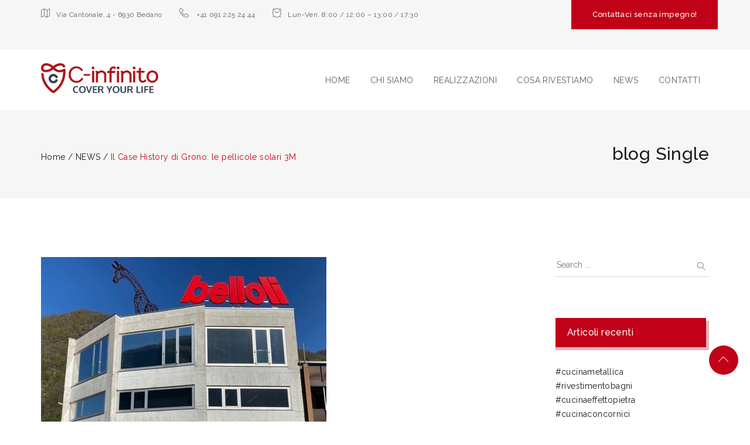

--- FILE ---
content_type: text/html; charset=UTF-8
request_url: https://www.c-infinito.ch/un-case-history-solare-pellicole-solari-a-grono/
body_size: 41997
content:
<!DOCTYPE html>
<html dir="ltr" lang="it-IT" prefix="og: https://ogp.me/ns#">
<head><style>img.lazy{min-height:1px}</style><link href="https://www.c-infinito.ch/wp-content/plugins/w3-total-cache/pub/js/lazyload.min.js" as="script">
	<meta charset="UTF-8">
    <meta http-equiv="X-UA-Compatible" content="IE=edge">
	<meta name="viewport" content="width=device-width, initial-scale=1">
		<link rel="shortcut icon" href="https://www.c-infinito.ch/wp-includes/images/media/default.svg" />
    	<link rel="dns-prefetch" href="//cdn.hu-manity.co" />
		<!-- Cookie Compliance -->
		<script type="text/javascript">var huOptions = {"appID":"wwwc-infinitoch-d187909","currentLanguage":"it","blocking":false,"globalCookie":false,"isAdmin":false,"privacyConsent":true,"forms":[]};</script>
		<script type="text/javascript" src="https://cdn.hu-manity.co/hu-banner.min.js"></script>	<style>img:is([sizes="auto" i], [sizes^="auto," i]) { contain-intrinsic-size: 3000px 1500px }</style>
	
		<!-- All in One SEO 4.7.6 - aioseo.com -->
	<meta name="description" content="Nel lavoro appena eseguito a Grono, gli uffici amministrativi della Belloli SA sono finalmente protetti dai raggi solari grazie alle pellicole 3M silver 15 exterior. L&#039;obiettivo principale era ridurre il riscaldamento degli uffici che da marzo a settembre era veramente eccessivo, causando un utilizzo elevato dell&#039;impianto di climatizzazione e un fastidio eccessivo dato dal sole" />
	<meta name="robots" content="max-image-preview:large" />
	<meta name="author" content="Press"/>
	<link rel="canonical" href="https://www.c-infinito.ch/un-case-history-solare-pellicole-solari-a-grono/" />
	<meta name="generator" content="All in One SEO (AIOSEO) 4.7.6" />
		<meta property="og:locale" content="it_IT" />
		<meta property="og:site_name" content="C-infinito - Cover your life" />
		<meta property="og:type" content="article" />
		<meta property="og:title" content="Il Case History di Grono: le pellicole solari 3M - C-infinito" />
		<meta property="og:description" content="Nel lavoro appena eseguito a Grono, gli uffici amministrativi della Belloli SA sono finalmente protetti dai raggi solari grazie alle pellicole 3M silver 15 exterior. L&#039;obiettivo principale era ridurre il riscaldamento degli uffici che da marzo a settembre era veramente eccessivo, causando un utilizzo elevato dell&#039;impianto di climatizzazione e un fastidio eccessivo dato dal sole" />
		<meta property="og:url" content="https://www.c-infinito.ch/un-case-history-solare-pellicole-solari-a-grono/" />
		<meta property="article:published_time" content="2021-06-16T07:12:10+00:00" />
		<meta property="article:modified_time" content="2025-02-28T13:57:53+00:00" />
		<meta name="twitter:card" content="summary_large_image" />
		<meta name="twitter:title" content="Il Case History di Grono: le pellicole solari 3M - C-infinito" />
		<meta name="twitter:description" content="Nel lavoro appena eseguito a Grono, gli uffici amministrativi della Belloli SA sono finalmente protetti dai raggi solari grazie alle pellicole 3M silver 15 exterior. L&#039;obiettivo principale era ridurre il riscaldamento degli uffici che da marzo a settembre era veramente eccessivo, causando un utilizzo elevato dell&#039;impianto di climatizzazione e un fastidio eccessivo dato dal sole" />
		<script type="application/ld+json" class="aioseo-schema">
			{"@context":"https:\/\/schema.org","@graph":[{"@type":"BlogPosting","@id":"https:\/\/www.c-infinito.ch\/un-case-history-solare-pellicole-solari-a-grono\/#blogposting","name":"Il Case History di Grono: le pellicole solari 3M - C-infinito","headline":"Il Case History di Grono: le pellicole solari 3M","author":{"@id":"https:\/\/www.c-infinito.ch\/author\/c-admin\/#author"},"publisher":{"@id":"https:\/\/www.c-infinito.ch\/#organization"},"image":{"@type":"ImageObject","url":"https:\/\/www.c-infinito.ch\/wp-content\/uploads\/2021\/04\/174588294_3019524561616316_8703914213563402959_n.jpg","width":487,"height":470},"datePublished":"2021-06-16T09:12:10+02:00","dateModified":"2025-02-28T14:57:53+01:00","inLanguage":"it-IT","mainEntityOfPage":{"@id":"https:\/\/www.c-infinito.ch\/un-case-history-solare-pellicole-solari-a-grono\/#webpage"},"isPartOf":{"@id":"https:\/\/www.c-infinito.ch\/un-case-history-solare-pellicole-solari-a-grono\/#webpage"},"articleSection":"NEWS"},{"@type":"BreadcrumbList","@id":"https:\/\/www.c-infinito.ch\/un-case-history-solare-pellicole-solari-a-grono\/#breadcrumblist","itemListElement":[{"@type":"ListItem","@id":"https:\/\/www.c-infinito.ch\/#listItem","position":1,"name":"Home","item":"https:\/\/www.c-infinito.ch\/","nextItem":{"@type":"ListItem","@id":"https:\/\/www.c-infinito.ch\/un-case-history-solare-pellicole-solari-a-grono\/#listItem","name":"Il Case History di Grono: le pellicole solari 3M"}},{"@type":"ListItem","@id":"https:\/\/www.c-infinito.ch\/un-case-history-solare-pellicole-solari-a-grono\/#listItem","position":2,"name":"Il Case History di Grono: le pellicole solari 3M","previousItem":{"@type":"ListItem","@id":"https:\/\/www.c-infinito.ch\/#listItem","name":"Home"}}]},{"@type":"Organization","@id":"https:\/\/www.c-infinito.ch\/#organization","name":"C-infinito","description":"Cover your life","url":"https:\/\/www.c-infinito.ch\/"},{"@type":"Person","@id":"https:\/\/www.c-infinito.ch\/author\/c-admin\/#author","url":"https:\/\/www.c-infinito.ch\/author\/c-admin\/","name":"Press","image":{"@type":"ImageObject","@id":"https:\/\/www.c-infinito.ch\/un-case-history-solare-pellicole-solari-a-grono\/#authorImage","url":"https:\/\/secure.gravatar.com\/avatar\/52995acf391466fab48bed930faf4fb7?s=96&r=g","width":96,"height":96,"caption":"Press"}},{"@type":"WebPage","@id":"https:\/\/www.c-infinito.ch\/un-case-history-solare-pellicole-solari-a-grono\/#webpage","url":"https:\/\/www.c-infinito.ch\/un-case-history-solare-pellicole-solari-a-grono\/","name":"Il Case History di Grono: le pellicole solari 3M - C-infinito","description":"Nel lavoro appena eseguito a Grono, gli uffici amministrativi della Belloli SA sono finalmente protetti dai raggi solari grazie alle pellicole 3M silver 15 exterior. L'obiettivo principale era ridurre il riscaldamento degli uffici che da marzo a settembre era veramente eccessivo, causando un utilizzo elevato dell'impianto di climatizzazione e un fastidio eccessivo dato dal sole","inLanguage":"it-IT","isPartOf":{"@id":"https:\/\/www.c-infinito.ch\/#website"},"breadcrumb":{"@id":"https:\/\/www.c-infinito.ch\/un-case-history-solare-pellicole-solari-a-grono\/#breadcrumblist"},"author":{"@id":"https:\/\/www.c-infinito.ch\/author\/c-admin\/#author"},"creator":{"@id":"https:\/\/www.c-infinito.ch\/author\/c-admin\/#author"},"image":{"@type":"ImageObject","url":"https:\/\/www.c-infinito.ch\/wp-content\/uploads\/2021\/04\/174588294_3019524561616316_8703914213563402959_n.jpg","@id":"https:\/\/www.c-infinito.ch\/un-case-history-solare-pellicole-solari-a-grono\/#mainImage","width":487,"height":470},"primaryImageOfPage":{"@id":"https:\/\/www.c-infinito.ch\/un-case-history-solare-pellicole-solari-a-grono\/#mainImage"},"datePublished":"2021-06-16T09:12:10+02:00","dateModified":"2025-02-28T14:57:53+01:00"},{"@type":"WebSite","@id":"https:\/\/www.c-infinito.ch\/#website","url":"https:\/\/www.c-infinito.ch\/","name":"C-infinito","description":"Cover your life","inLanguage":"it-IT","publisher":{"@id":"https:\/\/www.c-infinito.ch\/#organization"}}]}
		</script>
		<!-- All in One SEO -->


		<!-- Meta Tag Manager -->
		<meta name="google-site-verification" content="f7auqq3OeXet8-86UO3yyxDh2RqI_aGUMOUsUQ3Wwuc" />
		<!-- / Meta Tag Manager -->

	<!-- This site is optimized with the Yoast SEO plugin v26.8 - https://yoast.com/product/yoast-seo-wordpress/ -->
	<title>Il Case History di Grono: le pellicole solari 3M - C-infinito</title>
	<link rel="canonical" href="https://www.c-infinito.ch/un-case-history-solare-pellicole-solari-a-grono/" />
	<meta property="og:locale" content="it_IT" />
	<meta property="og:type" content="article" />
	<meta property="og:title" content="Il Case History di Grono: le pellicole solari 3M &#8211; C-infinito" />
	<meta property="og:description" content="Nel lavoro appena eseguito a Grono, gli uffici amministrativi della Belloli SA sono finalmente protetti dai raggi solari grazie alle pellicole 3M silver 15 exterior.  L&#8217;obiettivo principale era ridurre il riscaldamento degli uffici che da marzo a settembre era veramente eccessivo, causando un utilizzo elevato dell&#8217;impianto di climatizzazione e un fastidio eccessivo dato dal sole [&hellip;]" />
	<meta property="og:url" content="https://www.c-infinito.ch/un-case-history-solare-pellicole-solari-a-grono/" />
	<meta property="og:site_name" content="C-infinito" />
	<meta property="article:publisher" content="https://www.facebook.com/cinfinitoch/" />
	<meta property="article:published_time" content="2021-06-16T07:12:10+00:00" />
	<meta property="article:modified_time" content="2025-02-28T13:57:53+00:00" />
	<meta property="og:image" content="https://www.c-infinito.ch/wp-content/uploads/2021/04/174588294_3019524561616316_8703914213563402959_n.jpg" />
	<meta property="og:image:width" content="487" />
	<meta property="og:image:height" content="470" />
	<meta property="og:image:type" content="image/jpeg" />
	<meta name="author" content="Press" />
	<meta name="twitter:card" content="summary_large_image" />
	<meta name="twitter:label1" content="Scritto da" />
	<meta name="twitter:data1" content="Press" />
	<meta name="twitter:label2" content="Tempo di lettura stimato" />
	<meta name="twitter:data2" content="2 minuti" />
	<script type="application/ld+json" class="yoast-schema-graph">{"@context":"https://schema.org","@graph":[{"@type":"Article","@id":"https://www.c-infinito.ch/un-case-history-solare-pellicole-solari-a-grono/#article","isPartOf":{"@id":"https://www.c-infinito.ch/un-case-history-solare-pellicole-solari-a-grono/"},"author":{"name":"Press","@id":"https://www.c-infinito.ch/#/schema/person/fcba01402940c8c23df256b55a06347d"},"headline":"Il Case History di Grono: le pellicole solari 3M","datePublished":"2021-06-16T07:12:10+00:00","dateModified":"2025-02-28T13:57:53+00:00","mainEntityOfPage":{"@id":"https://www.c-infinito.ch/un-case-history-solare-pellicole-solari-a-grono/"},"wordCount":216,"publisher":{"@id":"https://www.c-infinito.ch/#organization"},"image":{"@id":"https://www.c-infinito.ch/un-case-history-solare-pellicole-solari-a-grono/#primaryimage"},"thumbnailUrl":"https://www.c-infinito.ch/wp-content/uploads/2021/04/174588294_3019524561616316_8703914213563402959_n.jpg","articleSection":["NEWS"],"inLanguage":"it-IT"},{"@type":"WebPage","@id":"https://www.c-infinito.ch/un-case-history-solare-pellicole-solari-a-grono/","url":"https://www.c-infinito.ch/un-case-history-solare-pellicole-solari-a-grono/","name":"Il Case History di Grono: le pellicole solari 3M &#8211; C-infinito","isPartOf":{"@id":"https://www.c-infinito.ch/#website"},"primaryImageOfPage":{"@id":"https://www.c-infinito.ch/un-case-history-solare-pellicole-solari-a-grono/#primaryimage"},"image":{"@id":"https://www.c-infinito.ch/un-case-history-solare-pellicole-solari-a-grono/#primaryimage"},"thumbnailUrl":"https://www.c-infinito.ch/wp-content/uploads/2021/04/174588294_3019524561616316_8703914213563402959_n.jpg","datePublished":"2021-06-16T07:12:10+00:00","dateModified":"2025-02-28T13:57:53+00:00","breadcrumb":{"@id":"https://www.c-infinito.ch/un-case-history-solare-pellicole-solari-a-grono/#breadcrumb"},"inLanguage":"it-IT","potentialAction":[{"@type":"ReadAction","target":["https://www.c-infinito.ch/un-case-history-solare-pellicole-solari-a-grono/"]}]},{"@type":"ImageObject","inLanguage":"it-IT","@id":"https://www.c-infinito.ch/un-case-history-solare-pellicole-solari-a-grono/#primaryimage","url":"https://www.c-infinito.ch/wp-content/uploads/2021/04/174588294_3019524561616316_8703914213563402959_n.jpg","contentUrl":"https://www.c-infinito.ch/wp-content/uploads/2021/04/174588294_3019524561616316_8703914213563402959_n.jpg","width":487,"height":470},{"@type":"BreadcrumbList","@id":"https://www.c-infinito.ch/un-case-history-solare-pellicole-solari-a-grono/#breadcrumb","itemListElement":[{"@type":"ListItem","position":1,"name":"Home","item":"https://www.c-infinito.ch/"},{"@type":"ListItem","position":2,"name":"Il Case History di Grono: le pellicole solari 3M"}]},{"@type":"WebSite","@id":"https://www.c-infinito.ch/#website","url":"https://www.c-infinito.ch/","name":"C-infinito","description":"Cover your life","publisher":{"@id":"https://www.c-infinito.ch/#organization"},"potentialAction":[{"@type":"SearchAction","target":{"@type":"EntryPoint","urlTemplate":"https://www.c-infinito.ch/?s={search_term_string}"},"query-input":{"@type":"PropertyValueSpecification","valueRequired":true,"valueName":"search_term_string"}}],"inLanguage":"it-IT"},{"@type":"Organization","@id":"https://www.c-infinito.ch/#organization","name":"C-Infinito","url":"https://www.c-infinito.ch/","logo":{"@type":"ImageObject","inLanguage":"it-IT","@id":"https://www.c-infinito.ch/#/schema/logo/image/","url":"https://www.c-infinito.ch/wp-content/uploads/2016/07/profilo.png","contentUrl":"https://www.c-infinito.ch/wp-content/uploads/2016/07/profilo.png","width":1310,"height":1310,"caption":"C-Infinito"},"image":{"@id":"https://www.c-infinito.ch/#/schema/logo/image/"},"sameAs":["https://www.facebook.com/cinfinitoch/","https://www.instagram.com/cinfinitoch/","https://www.linkedin.com/company/c-infinito-sagl","https://www.youtube.com/channel/UCeDLyY3fNFis6_ITKDi9YWA"]},{"@type":"Person","@id":"https://www.c-infinito.ch/#/schema/person/fcba01402940c8c23df256b55a06347d","name":"Press","image":{"@type":"ImageObject","inLanguage":"it-IT","@id":"https://www.c-infinito.ch/#/schema/person/image/","url":"https://secure.gravatar.com/avatar/52995acf391466fab48bed930faf4fb7?s=96&r=g","contentUrl":"https://secure.gravatar.com/avatar/52995acf391466fab48bed930faf4fb7?s=96&r=g","caption":"Press"},"url":"https://www.c-infinito.ch/author/c-admin/"}]}</script>
	<!-- / Yoast SEO plugin. -->


<link rel='dns-prefetch' href='//cdnjs.cloudflare.com' />
<link rel='dns-prefetch' href='//unpkg.com' />
<link rel='dns-prefetch' href='//maxcdn.bootstrapcdn.com' />
<link rel='dns-prefetch' href='//fonts.googleapis.com' />
<link rel='dns-prefetch' href='//cdn.jsdelivr.net' />
<link rel="alternate" type="application/rss+xml" title="C-infinito &raquo; Feed" href="https://www.c-infinito.ch/feed/" />
<link rel="alternate" type="application/rss+xml" title="C-infinito &raquo; Feed dei commenti" href="https://www.c-infinito.ch/comments/feed/" />
<link rel="alternate" type="application/rss+xml" title="C-infinito &raquo; Il Case History di Grono: le pellicole solari 3M Feed dei commenti" href="https://www.c-infinito.ch/un-case-history-solare-pellicole-solari-a-grono/feed/" />
		<!-- This site uses the Google Analytics by MonsterInsights plugin v9.11.1 - Using Analytics tracking - https://www.monsterinsights.com/ -->
							<script src="//www.googletagmanager.com/gtag/js?id=G-7ZJP4B4VQT"  data-cfasync="false" data-wpfc-render="false" type="text/javascript" async></script>
			<script data-cfasync="false" data-wpfc-render="false" type="text/javascript">
				var mi_version = '9.11.1';
				var mi_track_user = true;
				var mi_no_track_reason = '';
								var MonsterInsightsDefaultLocations = {"page_location":"https:\/\/www.c-infinito.ch\/un-case-history-solare-pellicole-solari-a-grono\/"};
								if ( typeof MonsterInsightsPrivacyGuardFilter === 'function' ) {
					var MonsterInsightsLocations = (typeof MonsterInsightsExcludeQuery === 'object') ? MonsterInsightsPrivacyGuardFilter( MonsterInsightsExcludeQuery ) : MonsterInsightsPrivacyGuardFilter( MonsterInsightsDefaultLocations );
				} else {
					var MonsterInsightsLocations = (typeof MonsterInsightsExcludeQuery === 'object') ? MonsterInsightsExcludeQuery : MonsterInsightsDefaultLocations;
				}

								var disableStrs = [
										'ga-disable-G-7ZJP4B4VQT',
									];

				/* Function to detect opted out users */
				function __gtagTrackerIsOptedOut() {
					for (var index = 0; index < disableStrs.length; index++) {
						if (document.cookie.indexOf(disableStrs[index] + '=true') > -1) {
							return true;
						}
					}

					return false;
				}

				/* Disable tracking if the opt-out cookie exists. */
				if (__gtagTrackerIsOptedOut()) {
					for (var index = 0; index < disableStrs.length; index++) {
						window[disableStrs[index]] = true;
					}
				}

				/* Opt-out function */
				function __gtagTrackerOptout() {
					for (var index = 0; index < disableStrs.length; index++) {
						document.cookie = disableStrs[index] + '=true; expires=Thu, 31 Dec 2099 23:59:59 UTC; path=/';
						window[disableStrs[index]] = true;
					}
				}

				if ('undefined' === typeof gaOptout) {
					function gaOptout() {
						__gtagTrackerOptout();
					}
				}
								window.dataLayer = window.dataLayer || [];

				window.MonsterInsightsDualTracker = {
					helpers: {},
					trackers: {},
				};
				if (mi_track_user) {
					function __gtagDataLayer() {
						dataLayer.push(arguments);
					}

					function __gtagTracker(type, name, parameters) {
						if (!parameters) {
							parameters = {};
						}

						if (parameters.send_to) {
							__gtagDataLayer.apply(null, arguments);
							return;
						}

						if (type === 'event') {
														parameters.send_to = monsterinsights_frontend.v4_id;
							var hookName = name;
							if (typeof parameters['event_category'] !== 'undefined') {
								hookName = parameters['event_category'] + ':' + name;
							}

							if (typeof MonsterInsightsDualTracker.trackers[hookName] !== 'undefined') {
								MonsterInsightsDualTracker.trackers[hookName](parameters);
							} else {
								__gtagDataLayer('event', name, parameters);
							}
							
						} else {
							__gtagDataLayer.apply(null, arguments);
						}
					}

					__gtagTracker('js', new Date());
					__gtagTracker('set', {
						'developer_id.dZGIzZG': true,
											});
					if ( MonsterInsightsLocations.page_location ) {
						__gtagTracker('set', MonsterInsightsLocations);
					}
										__gtagTracker('config', 'G-7ZJP4B4VQT', {"forceSSL":"true","link_attribution":"true"} );
										window.gtag = __gtagTracker;										(function () {
						/* https://developers.google.com/analytics/devguides/collection/analyticsjs/ */
						/* ga and __gaTracker compatibility shim. */
						var noopfn = function () {
							return null;
						};
						var newtracker = function () {
							return new Tracker();
						};
						var Tracker = function () {
							return null;
						};
						var p = Tracker.prototype;
						p.get = noopfn;
						p.set = noopfn;
						p.send = function () {
							var args = Array.prototype.slice.call(arguments);
							args.unshift('send');
							__gaTracker.apply(null, args);
						};
						var __gaTracker = function () {
							var len = arguments.length;
							if (len === 0) {
								return;
							}
							var f = arguments[len - 1];
							if (typeof f !== 'object' || f === null || typeof f.hitCallback !== 'function') {
								if ('send' === arguments[0]) {
									var hitConverted, hitObject = false, action;
									if ('event' === arguments[1]) {
										if ('undefined' !== typeof arguments[3]) {
											hitObject = {
												'eventAction': arguments[3],
												'eventCategory': arguments[2],
												'eventLabel': arguments[4],
												'value': arguments[5] ? arguments[5] : 1,
											}
										}
									}
									if ('pageview' === arguments[1]) {
										if ('undefined' !== typeof arguments[2]) {
											hitObject = {
												'eventAction': 'page_view',
												'page_path': arguments[2],
											}
										}
									}
									if (typeof arguments[2] === 'object') {
										hitObject = arguments[2];
									}
									if (typeof arguments[5] === 'object') {
										Object.assign(hitObject, arguments[5]);
									}
									if ('undefined' !== typeof arguments[1].hitType) {
										hitObject = arguments[1];
										if ('pageview' === hitObject.hitType) {
											hitObject.eventAction = 'page_view';
										}
									}
									if (hitObject) {
										action = 'timing' === arguments[1].hitType ? 'timing_complete' : hitObject.eventAction;
										hitConverted = mapArgs(hitObject);
										__gtagTracker('event', action, hitConverted);
									}
								}
								return;
							}

							function mapArgs(args) {
								var arg, hit = {};
								var gaMap = {
									'eventCategory': 'event_category',
									'eventAction': 'event_action',
									'eventLabel': 'event_label',
									'eventValue': 'event_value',
									'nonInteraction': 'non_interaction',
									'timingCategory': 'event_category',
									'timingVar': 'name',
									'timingValue': 'value',
									'timingLabel': 'event_label',
									'page': 'page_path',
									'location': 'page_location',
									'title': 'page_title',
									'referrer' : 'page_referrer',
								};
								for (arg in args) {
																		if (!(!args.hasOwnProperty(arg) || !gaMap.hasOwnProperty(arg))) {
										hit[gaMap[arg]] = args[arg];
									} else {
										hit[arg] = args[arg];
									}
								}
								return hit;
							}

							try {
								f.hitCallback();
							} catch (ex) {
							}
						};
						__gaTracker.create = newtracker;
						__gaTracker.getByName = newtracker;
						__gaTracker.getAll = function () {
							return [];
						};
						__gaTracker.remove = noopfn;
						__gaTracker.loaded = true;
						window['__gaTracker'] = __gaTracker;
					})();
									} else {
										console.log("");
					(function () {
						function __gtagTracker() {
							return null;
						}

						window['__gtagTracker'] = __gtagTracker;
						window['gtag'] = __gtagTracker;
					})();
									}
			</script>
							<!-- / Google Analytics by MonsterInsights -->
		<link rel='stylesheet' id='wp-block-library-css' href='https://www.c-infinito.ch/wp-includes/css/dist/block-library/style.min.css?ver=6.7.4' type='text/css' media='all' />
<style id='wp-block-library-theme-inline-css' type='text/css'>
.wp-block-audio :where(figcaption){color:#555;font-size:13px;text-align:center}.is-dark-theme .wp-block-audio :where(figcaption){color:#ffffffa6}.wp-block-audio{margin:0 0 1em}.wp-block-code{border:1px solid #ccc;border-radius:4px;font-family:Menlo,Consolas,monaco,monospace;padding:.8em 1em}.wp-block-embed :where(figcaption){color:#555;font-size:13px;text-align:center}.is-dark-theme .wp-block-embed :where(figcaption){color:#ffffffa6}.wp-block-embed{margin:0 0 1em}.blocks-gallery-caption{color:#555;font-size:13px;text-align:center}.is-dark-theme .blocks-gallery-caption{color:#ffffffa6}:root :where(.wp-block-image figcaption){color:#555;font-size:13px;text-align:center}.is-dark-theme :root :where(.wp-block-image figcaption){color:#ffffffa6}.wp-block-image{margin:0 0 1em}.wp-block-pullquote{border-bottom:4px solid;border-top:4px solid;color:currentColor;margin-bottom:1.75em}.wp-block-pullquote cite,.wp-block-pullquote footer,.wp-block-pullquote__citation{color:currentColor;font-size:.8125em;font-style:normal;text-transform:uppercase}.wp-block-quote{border-left:.25em solid;margin:0 0 1.75em;padding-left:1em}.wp-block-quote cite,.wp-block-quote footer{color:currentColor;font-size:.8125em;font-style:normal;position:relative}.wp-block-quote:where(.has-text-align-right){border-left:none;border-right:.25em solid;padding-left:0;padding-right:1em}.wp-block-quote:where(.has-text-align-center){border:none;padding-left:0}.wp-block-quote.is-large,.wp-block-quote.is-style-large,.wp-block-quote:where(.is-style-plain){border:none}.wp-block-search .wp-block-search__label{font-weight:700}.wp-block-search__button{border:1px solid #ccc;padding:.375em .625em}:where(.wp-block-group.has-background){padding:1.25em 2.375em}.wp-block-separator.has-css-opacity{opacity:.4}.wp-block-separator{border:none;border-bottom:2px solid;margin-left:auto;margin-right:auto}.wp-block-separator.has-alpha-channel-opacity{opacity:1}.wp-block-separator:not(.is-style-wide):not(.is-style-dots){width:100px}.wp-block-separator.has-background:not(.is-style-dots){border-bottom:none;height:1px}.wp-block-separator.has-background:not(.is-style-wide):not(.is-style-dots){height:2px}.wp-block-table{margin:0 0 1em}.wp-block-table td,.wp-block-table th{word-break:normal}.wp-block-table :where(figcaption){color:#555;font-size:13px;text-align:center}.is-dark-theme .wp-block-table :where(figcaption){color:#ffffffa6}.wp-block-video :where(figcaption){color:#555;font-size:13px;text-align:center}.is-dark-theme .wp-block-video :where(figcaption){color:#ffffffa6}.wp-block-video{margin:0 0 1em}:root :where(.wp-block-template-part.has-background){margin-bottom:0;margin-top:0;padding:1.25em 2.375em}
</style>
<style id='classic-theme-styles-inline-css' type='text/css'>
/*! This file is auto-generated */
.wp-block-button__link{color:#fff;background-color:#32373c;border-radius:9999px;box-shadow:none;text-decoration:none;padding:calc(.667em + 2px) calc(1.333em + 2px);font-size:1.125em}.wp-block-file__button{background:#32373c;color:#fff;text-decoration:none}
</style>
<style id='global-styles-inline-css' type='text/css'>
:root{--wp--preset--aspect-ratio--square: 1;--wp--preset--aspect-ratio--4-3: 4/3;--wp--preset--aspect-ratio--3-4: 3/4;--wp--preset--aspect-ratio--3-2: 3/2;--wp--preset--aspect-ratio--2-3: 2/3;--wp--preset--aspect-ratio--16-9: 16/9;--wp--preset--aspect-ratio--9-16: 9/16;--wp--preset--color--black: #000000;--wp--preset--color--cyan-bluish-gray: #abb8c3;--wp--preset--color--white: #ffffff;--wp--preset--color--pale-pink: #f78da7;--wp--preset--color--vivid-red: #cf2e2e;--wp--preset--color--luminous-vivid-orange: #ff6900;--wp--preset--color--luminous-vivid-amber: #fcb900;--wp--preset--color--light-green-cyan: #7bdcb5;--wp--preset--color--vivid-green-cyan: #00d084;--wp--preset--color--pale-cyan-blue: #8ed1fc;--wp--preset--color--vivid-cyan-blue: #0693e3;--wp--preset--color--vivid-purple: #9b51e0;--wp--preset--gradient--vivid-cyan-blue-to-vivid-purple: linear-gradient(135deg,rgba(6,147,227,1) 0%,rgb(155,81,224) 100%);--wp--preset--gradient--light-green-cyan-to-vivid-green-cyan: linear-gradient(135deg,rgb(122,220,180) 0%,rgb(0,208,130) 100%);--wp--preset--gradient--luminous-vivid-amber-to-luminous-vivid-orange: linear-gradient(135deg,rgba(252,185,0,1) 0%,rgba(255,105,0,1) 100%);--wp--preset--gradient--luminous-vivid-orange-to-vivid-red: linear-gradient(135deg,rgba(255,105,0,1) 0%,rgb(207,46,46) 100%);--wp--preset--gradient--very-light-gray-to-cyan-bluish-gray: linear-gradient(135deg,rgb(238,238,238) 0%,rgb(169,184,195) 100%);--wp--preset--gradient--cool-to-warm-spectrum: linear-gradient(135deg,rgb(74,234,220) 0%,rgb(151,120,209) 20%,rgb(207,42,186) 40%,rgb(238,44,130) 60%,rgb(251,105,98) 80%,rgb(254,248,76) 100%);--wp--preset--gradient--blush-light-purple: linear-gradient(135deg,rgb(255,206,236) 0%,rgb(152,150,240) 100%);--wp--preset--gradient--blush-bordeaux: linear-gradient(135deg,rgb(254,205,165) 0%,rgb(254,45,45) 50%,rgb(107,0,62) 100%);--wp--preset--gradient--luminous-dusk: linear-gradient(135deg,rgb(255,203,112) 0%,rgb(199,81,192) 50%,rgb(65,88,208) 100%);--wp--preset--gradient--pale-ocean: linear-gradient(135deg,rgb(255,245,203) 0%,rgb(182,227,212) 50%,rgb(51,167,181) 100%);--wp--preset--gradient--electric-grass: linear-gradient(135deg,rgb(202,248,128) 0%,rgb(113,206,126) 100%);--wp--preset--gradient--midnight: linear-gradient(135deg,rgb(2,3,129) 0%,rgb(40,116,252) 100%);--wp--preset--font-size--small: 13px;--wp--preset--font-size--medium: 20px;--wp--preset--font-size--large: 36px;--wp--preset--font-size--x-large: 42px;--wp--preset--spacing--20: 0.44rem;--wp--preset--spacing--30: 0.67rem;--wp--preset--spacing--40: 1rem;--wp--preset--spacing--50: 1.5rem;--wp--preset--spacing--60: 2.25rem;--wp--preset--spacing--70: 3.38rem;--wp--preset--spacing--80: 5.06rem;--wp--preset--shadow--natural: 6px 6px 9px rgba(0, 0, 0, 0.2);--wp--preset--shadow--deep: 12px 12px 50px rgba(0, 0, 0, 0.4);--wp--preset--shadow--sharp: 6px 6px 0px rgba(0, 0, 0, 0.2);--wp--preset--shadow--outlined: 6px 6px 0px -3px rgba(255, 255, 255, 1), 6px 6px rgba(0, 0, 0, 1);--wp--preset--shadow--crisp: 6px 6px 0px rgba(0, 0, 0, 1);}:where(.is-layout-flex){gap: 0.5em;}:where(.is-layout-grid){gap: 0.5em;}body .is-layout-flex{display: flex;}.is-layout-flex{flex-wrap: wrap;align-items: center;}.is-layout-flex > :is(*, div){margin: 0;}body .is-layout-grid{display: grid;}.is-layout-grid > :is(*, div){margin: 0;}:where(.wp-block-columns.is-layout-flex){gap: 2em;}:where(.wp-block-columns.is-layout-grid){gap: 2em;}:where(.wp-block-post-template.is-layout-flex){gap: 1.25em;}:where(.wp-block-post-template.is-layout-grid){gap: 1.25em;}.has-black-color{color: var(--wp--preset--color--black) !important;}.has-cyan-bluish-gray-color{color: var(--wp--preset--color--cyan-bluish-gray) !important;}.has-white-color{color: var(--wp--preset--color--white) !important;}.has-pale-pink-color{color: var(--wp--preset--color--pale-pink) !important;}.has-vivid-red-color{color: var(--wp--preset--color--vivid-red) !important;}.has-luminous-vivid-orange-color{color: var(--wp--preset--color--luminous-vivid-orange) !important;}.has-luminous-vivid-amber-color{color: var(--wp--preset--color--luminous-vivid-amber) !important;}.has-light-green-cyan-color{color: var(--wp--preset--color--light-green-cyan) !important;}.has-vivid-green-cyan-color{color: var(--wp--preset--color--vivid-green-cyan) !important;}.has-pale-cyan-blue-color{color: var(--wp--preset--color--pale-cyan-blue) !important;}.has-vivid-cyan-blue-color{color: var(--wp--preset--color--vivid-cyan-blue) !important;}.has-vivid-purple-color{color: var(--wp--preset--color--vivid-purple) !important;}.has-black-background-color{background-color: var(--wp--preset--color--black) !important;}.has-cyan-bluish-gray-background-color{background-color: var(--wp--preset--color--cyan-bluish-gray) !important;}.has-white-background-color{background-color: var(--wp--preset--color--white) !important;}.has-pale-pink-background-color{background-color: var(--wp--preset--color--pale-pink) !important;}.has-vivid-red-background-color{background-color: var(--wp--preset--color--vivid-red) !important;}.has-luminous-vivid-orange-background-color{background-color: var(--wp--preset--color--luminous-vivid-orange) !important;}.has-luminous-vivid-amber-background-color{background-color: var(--wp--preset--color--luminous-vivid-amber) !important;}.has-light-green-cyan-background-color{background-color: var(--wp--preset--color--light-green-cyan) !important;}.has-vivid-green-cyan-background-color{background-color: var(--wp--preset--color--vivid-green-cyan) !important;}.has-pale-cyan-blue-background-color{background-color: var(--wp--preset--color--pale-cyan-blue) !important;}.has-vivid-cyan-blue-background-color{background-color: var(--wp--preset--color--vivid-cyan-blue) !important;}.has-vivid-purple-background-color{background-color: var(--wp--preset--color--vivid-purple) !important;}.has-black-border-color{border-color: var(--wp--preset--color--black) !important;}.has-cyan-bluish-gray-border-color{border-color: var(--wp--preset--color--cyan-bluish-gray) !important;}.has-white-border-color{border-color: var(--wp--preset--color--white) !important;}.has-pale-pink-border-color{border-color: var(--wp--preset--color--pale-pink) !important;}.has-vivid-red-border-color{border-color: var(--wp--preset--color--vivid-red) !important;}.has-luminous-vivid-orange-border-color{border-color: var(--wp--preset--color--luminous-vivid-orange) !important;}.has-luminous-vivid-amber-border-color{border-color: var(--wp--preset--color--luminous-vivid-amber) !important;}.has-light-green-cyan-border-color{border-color: var(--wp--preset--color--light-green-cyan) !important;}.has-vivid-green-cyan-border-color{border-color: var(--wp--preset--color--vivid-green-cyan) !important;}.has-pale-cyan-blue-border-color{border-color: var(--wp--preset--color--pale-cyan-blue) !important;}.has-vivid-cyan-blue-border-color{border-color: var(--wp--preset--color--vivid-cyan-blue) !important;}.has-vivid-purple-border-color{border-color: var(--wp--preset--color--vivid-purple) !important;}.has-vivid-cyan-blue-to-vivid-purple-gradient-background{background: var(--wp--preset--gradient--vivid-cyan-blue-to-vivid-purple) !important;}.has-light-green-cyan-to-vivid-green-cyan-gradient-background{background: var(--wp--preset--gradient--light-green-cyan-to-vivid-green-cyan) !important;}.has-luminous-vivid-amber-to-luminous-vivid-orange-gradient-background{background: var(--wp--preset--gradient--luminous-vivid-amber-to-luminous-vivid-orange) !important;}.has-luminous-vivid-orange-to-vivid-red-gradient-background{background: var(--wp--preset--gradient--luminous-vivid-orange-to-vivid-red) !important;}.has-very-light-gray-to-cyan-bluish-gray-gradient-background{background: var(--wp--preset--gradient--very-light-gray-to-cyan-bluish-gray) !important;}.has-cool-to-warm-spectrum-gradient-background{background: var(--wp--preset--gradient--cool-to-warm-spectrum) !important;}.has-blush-light-purple-gradient-background{background: var(--wp--preset--gradient--blush-light-purple) !important;}.has-blush-bordeaux-gradient-background{background: var(--wp--preset--gradient--blush-bordeaux) !important;}.has-luminous-dusk-gradient-background{background: var(--wp--preset--gradient--luminous-dusk) !important;}.has-pale-ocean-gradient-background{background: var(--wp--preset--gradient--pale-ocean) !important;}.has-electric-grass-gradient-background{background: var(--wp--preset--gradient--electric-grass) !important;}.has-midnight-gradient-background{background: var(--wp--preset--gradient--midnight) !important;}.has-small-font-size{font-size: var(--wp--preset--font-size--small) !important;}.has-medium-font-size{font-size: var(--wp--preset--font-size--medium) !important;}.has-large-font-size{font-size: var(--wp--preset--font-size--large) !important;}.has-x-large-font-size{font-size: var(--wp--preset--font-size--x-large) !important;}
:where(.wp-block-post-template.is-layout-flex){gap: 1.25em;}:where(.wp-block-post-template.is-layout-grid){gap: 1.25em;}
:where(.wp-block-columns.is-layout-flex){gap: 2em;}:where(.wp-block-columns.is-layout-grid){gap: 2em;}
:root :where(.wp-block-pullquote){font-size: 1.5em;line-height: 1.6;}
</style>
<link rel='stylesheet' id='contact-form-7-css' href='https://www.c-infinito.ch/wp-content/plugins/contact-form-7/includes/css/styles.css?ver=6.1.4' type='text/css' media='all' />
<link rel='stylesheet' id='rs-plugin-settings-css' href='https://www.c-infinito.ch/wp-content/plugins/revslider/public/assets/css/settings.css?ver=5.4.8.3' type='text/css' media='all' />
<style id='rs-plugin-settings-inline-css' type='text/css'>
#rs-demo-id {}
</style>
<style id='woocommerce-inline-inline-css' type='text/css'>
.woocommerce form .form-row .required { visibility: visible; }
</style>
<link rel='stylesheet' id='weglot-css-css' href='https://www.c-infinito.ch/wp-content/plugins/weglot/dist/css/front-css.css?ver=4.3.1' type='text/css' media='all' />
<link rel='stylesheet' id='new-flag-css-css' href='https://www.c-infinito.ch/wp-content/plugins/weglot/app/styles/new-flags.css?ver=4.3.1' type='text/css' media='all' />
<link rel='stylesheet' id='brands-styles-css' href='https://www.c-infinito.ch/wp-content/plugins/woocommerce/assets/css/brands.css?ver=10.3.7' type='text/css' media='all' />
<link rel='stylesheet' id='jws-font-google-css' href='https://fonts.googleapis.com/css?family=Poppins%3A300%2C400%2C500%2C600%2C700%7CLibre+Baskerville%3A400italic%7CRaleway%3A400%2C500&#038;subset=latin%2Clatin-ext&#038;ver=6.7.4' type='text/css' media='all' />
<link rel='stylesheet' id='boostrap-css-css' href='https://maxcdn.bootstrapcdn.com/bootstrap/3.2.0/css/bootstrap.min.css?ver=6.7.4' type='text/css' media='all' />
<link rel='stylesheet' id='jws-preset-css' href='https://www.c-infinito.ch/wp-content/themes/kitgreen/assets/css/presets/default.css?ver=6.7.4' type='text/css' media='all' />
<link rel='stylesheet' id='ionicons-css' href='https://www.c-infinito.ch/wp-content/themes/kitgreen/assets/css/ionicons.min.css?ver=6.7.4' type='text/css' media='all' />
<link rel='stylesheet' id='linearicons-css' href='https://www.c-infinito.ch/wp-content/themes/kitgreen/assets/css/linearicons.css?ver=6.7.4' type='text/css' media='all' />
<link rel='stylesheet' id='animate-css' href='https://www.c-infinito.ch/wp-content/themes/kitgreen/assets/css/css_jws/animate.css?ver=6.7.4' type='text/css' media='all' />
<link rel='stylesheet' id='slick-css-css' href='//cdn.jsdelivr.net/jquery.slick/1.6.0/slick.css?ver=6.7.4' type='text/css' media='all' />
<link rel='stylesheet' id='jws-kitgreen-style-css' href='https://www.c-infinito.ch/wp-content/themes/kitgreen/style.css?ver=6.7.4' type='text/css' media='all' />
<style id='jws-kitgreen-style-inline-css' type='text/css'>
.jws-logo {max-width: 200px;}.logo-kitgreen {line-height: 95px;}#jws_header .right-header {height: 103px;}.single-product .title-bar-header {background-color: #f6f6f6;}.single-portfolio .title-bar-header {background-color: #f6f6f6;} .title-bar-header {background-color: #f6f6f6;} #jws_header.jws-header-v8 {background-image:  url(https://kitgreen.jwsuperthemes.com/wp-content/themes/kitgreen/assets/images/bg_header.jpg);background-size:       cover;background-repeat:     repeat-x;background-position:   center center;background-attachment: fixed;    }h1, h2, h3, h4, h5, h6 ,a , body .booked-modal .bm-window .booked-form .field label.field-label , body .booked-modal .bm-window p.appointment-info , body .booked-modal .bm-window .booked-form #customerChoices .field .checkbox-radio-block label , body table.booked-calendar .booked-appt-list .timeslot .timeslot-people button , .twentytwenty-before-label:before, .twentytwenty-after-label:before ,.kitgreen-kitchen-tabs-portfolio .kitgreen_content_container .item_loc .title h4 span , .kitgreen-kitchen-tabs-portfolio .kitgreen-tabs-header-portfolio .tabs-navigation-wrapper ul li .tab-label , .catalog-sidebar .widget_price_filter .price_slider_wrapper .price_slider_amount .price_label, .shop-detail-sidebar .widget_price_filter .price_slider_wrapper .price_slider_amount .price_label , .text-about .text_big strong, .testimonials-wrapper.layout2 .testimonial .slider_container .slider_inner .image span , .jws-blog-detail .blog-meta .social_share ul li a span , #wpsl-wrap #wpsl-result-list #wpsl-stores ul li .open_wpsl .wpsl-store-location .wpsl-opening-hours tr td:first-child{color:#181818}.wpb-js-composer  .vc_tta-panel .vc_tta-panel-title>a{color:#181818!important}.portfolio-footer .btn_load ,.kitgreen-portfolio-slider .portfolio-content-container .portfolio-content .content .cat a ,  .counter_up_out.layout2 .extra-counter .text_content .counter-label , .testimonials-wrapper.layout1 #content .testimonial-content , .btn_footer,  .kitgreen-blog-holder.border-bottom .post-item .content-blog .content-inner .blog-bottom .link_content a , .contact_footer li p , .kitgreen-price-table .kitgreen-plan-inner .kitgreen-plan-features .kitgreen-plan-feature .item , .wpcf7 h6{color:#4a4a4a}body , .font-body {font-family: "Raleway";font-weight: 400;font-size:14px;color:#606060}body ,.kitgreen-blog-holder.image-left .post-item .content-blog .content-inner .blog-info , .service-single .nav-post .nav-box > a .text-nav > div , .portfolio-filter ul li a , #footer-jws .sub-menu li a , #footer-jws .sub-menu-heical li a , .icon_footer li a , .kitgreen-blog-holder.blog-menu .post-item .content-blog .content-inner .title h6 a , .kitgreen-portfolio-slider .portfolio-content-container .portfolio-content .content .readmore a:hover , body .vc_tta-tabs .vc_tta-tabs-container .vc_tta-tabs-list .vc_tta-tab a                 , .sidebar_blog .widget.widget_categories ul li a , .jws-blog-detail .blog-about-author .blog-author-info .at-name .text , .jws-blog-detail .blog-about-author .blog-author-info .icon-author a , .catalog-sidebar .widget_product_categories .product-categories li a, .shop-detail-sidebar .widget_product_categories .product-categories li a , .woocommerce div.product .content-product-right .shop-top .woocommerce-product-rating .woocommerce-review-link                 ,.catalog-sidebar .widget_jws_search_widget .search-modal.search-fix .modal-content form button, .shop-detail-sidebar .widget_jws_search_widget .search-modal.search-fix .modal-content form button , .my_nav_outter .my_nav .my_nav_arrow i:before         {color:#606060}h1, h2, h3, h4, h5, h6, .f__pop  ,.text-about div   {font-family: "Raleway";font-weight:500}.imapper-content { font-family:Raleway!important; }h1 { font-size:48px; }h2 { font-size:36px; }h3 { font-size:24px; }h4 { font-size:21px; }h5 { font-size:18px; }h6 { font-size:16px; }.logo_text {                background: -webkit-linear-gradient(to left, #c10118 , #185a9d);               background: linear-gradient(to left, #c10118 , #185a9d);                }.title_end ins {                background: -webkit-linear-gradient(to left, #c10118 , #185a9d);               background: linear-gradient(to left, #c10118 , #185a9d);                -webkit-background-clip: text;                -webkit-text-fill-color: transparent;                 letter-spacing: 0.8px;                margin-right:10px;               }                .mobile_menu .logo_text {                background: -webkit-linear-gradient(to left, #c10118 , #185a9d);               background: linear-gradient(to left, #c10118 , #185a9d);                }#jws_header .sticky-wrapper .menu_nav .mainmenu >.nav >li .sub-menu-dropdown .sub-menu a {color: #606060;}    .add_menu , #jws_header .icon_footer li a i , #jws_header .sticky-wrapper .menu_nav .jws-action .search-form .action-search span ,  #jws_header .sticky-wrapper .menu_nav .mainmenu > .nav > li > a , #jws_header .sticky-wrapper .menu_nav .jws-action .jws-icon-cart .cart-contents > span:first-child , .button_menu {color: #606060!important;} .button_menu:hover, #jws_header.jws-header-v2 .sticky-wrapper .menu_nav .mainmenu > .nav > li > a:hover ,  #jws_header .icon_footer li a i:hover ,  #jws_header .sticky-wrapper .menu_nav .jws-action .jws-icon-cart .cart-contents > span:first-child:hover , #jws_header .sticky-wrapper .menu_nav .jws-action .search-form .action-search span:hover ,  #jws_header .sticky-wrapper .menu_nav .mainmenu > .nav > li > a:hover  {color: #c10118!important;}                #jws_header .sticky-wrapper .menu_nav .mainmenu > .nav > li > a:before {                   background: #c10118;                 }    #jws_header .is-sticky .mainmenu-area {background: #ffffff ;                    box-shadow: 0 0 5px rgba(0,0,0,0.1);                    -webkit-box-shadow: 0 0 5px rgba(0,0,0,0.1);                    transition: 0.5s all;                    -webkit-transition: 0.5s all;}               .demo {                  background: -webkit-linear-gradient(to left, #c10118 , #185a9d);                 }                .demo {                  background:linear-gradient(180deg, #185a9d ,  #c10118);                   }.logo_text {                -webkit-background-clip: text;                -webkit-text-fill-color: transparent;                    font-family: penna;                    font-size: 48px;                    letter-spacing: 2.5px;                    font-weight: bold;}                .mobile_menu .logo_text {                -webkit-background-clip: text;                -webkit-text-fill-color: transparent;                    font-family: penna;                    font-size: 48px;                    letter-spacing: 2.5px;                    font-weight: bold;}                .form2 .mc4wp-form button , .pricing-tables .kitgreen-price-table .kitgreen-plan-inner .kitgreen-plan-footer:after {                    background-image: linear-gradient(to right,#c10118 0%,#185a9d 51%,#c10118 100%) !important;                 }        .kitgreen-kitchen-tabs-portfolio .kitgreen-tabs-header-portfolio .tabs-navigation-wrapper ul li:hover .tab-label , .kitgreen-blog-holder.image-left .post-item .content-blog .content-inner .title h6 a:hover, .kitgreen-blog-holder.image-left .post-item .content-blog .content-inner .blog-info .cat a , .testimonials-wrapper.layout4 .testimonial .slider_container .slider_inner footer h5 , .kitgreen-kitchen-tabs-portfolio .kitgreen_content_container .item_loc .title h4 , .kitgreen-kitchen-tabs-portfolio .kitgreen_content_container .item_loc .redmore a:hover , .demo_con span.active  , #jws_header .sticky-wrapper .menu_nav .mainmenu >.nav >li .sub-menu-dropdown .sub-menu a.active , .cart-actions .updatecart .button:hover , .cart-actions .coupon .button:hover , .shop_table td.product-name a:hover , .cart-collaterals .continue:hover , .search-modal.search-fix .search-results ul li a .title:hover ,  .jws-push-menu .widget_shopping_cart_content .edit-cart:hover , .jws-push-menu .widget_shopping_cart_content .cart_list .mini_cart_item .quanty-ajax .quantity .jws-font:hover , .jws-push-menu .widget_shopping_cart_content .cart_list .mini_cart_item .jws-cart-panel-item-details .jws-cart-panel-product-title:hover , .catalog-sidebar .widget_products .product_list_widget .amount, .shop-detail-sidebar .widget_products .product_list_widget .amount , #jws_header .top_bar .icon_header li a:hover, .team-single .related_team .post-related .post-item .team-infomation .title h6 a:hover ,  .kitgreen-blog-holder.blog-footer .post-item .content-blog .title a:hover , .catalog-sidebar .widget_products .product_list_widget a:hover > span , .shop-detail-sidebar .widget_products .product_list_widget a:hover > span , .jws-blog-detail .blog-about-author .blog-author-info .icon-author a:hover, .portfolio-single .design_container .data_tab li a:hover , .portfolio-single .prp_bottom .nav-post .nav-box:hover h3 , .portfolio-single .social .social_share ul li a:hover, #jws_header .top_bar .jws-action .action-search a:hover  , #jws_header .top_bar .jws-action a.cart-contents:hover , .portfolio-single .defaul_container .content_meta .pp_meta_left .item .even i , .design_container .background_project #total , .woocommerce div.product .content-product-right .shop-bottom .info-product .product_meta >span a , .woocommerce div.product .content-product-right .shop-bottom .yith-btn .yith-wcwl-add-to-wishlist >div a , .woocommerce div.product .price .amount , .catalog-sidebar .widget_product_categories .product-categories li:hover a , .shop-detail-sidebar .widget_product_categories .product-categories li:hover a , .catalog-sidebar .widget_product_categories .product-categories li:hover , .shop-detail-sidebar .widget_product_categories .product-categories li:hover , .icon-get-link a:hover , .service-single .nav-post .nav-box > a:hover , .testimonials-wrapper.layout3 .testimonial .slider_container .slider_inner footer h5 , .custom_color .contact_footer li i ,  .text-about2 .text_big strong:last-child , .jws-blog-detail .blog-about-author .blog-author-info .at-name , .jws-blog-detail .blog-meta .social_share ul li a:hover , .jws-blog-detail .blog-meta .social_share ul li a:hover span  , .single-blog-page .blog-details .post-meta .info_post .author .name , .single-blog-page .blog-details .post-meta .info_post .like .zilla-likes.active, .single-blog-page .blog-details .post-meta .date_cat a , .sidebar_blog .widget.widget_zo-recent-posts-widget-with-thumbnails ul li .tb-recent-detail .post-content > a:hover, .sidebar_blog .widget.widget_zo-recent-posts-widget-with-thumbnails ul li .tb-recent-detail .post-content .date_cat .cat a , .sidebar_blog .widget.widget_categories ul li a:hover , .breadcrumbs > span:last-child > span  ,  #footer-jws .sub-menu li a:hover , #footer-jws .sub-menu-heical li a:hover , .category-content .inner h6:hover , .tb-products-grid article .product-content .item-top .product-title a:hover, .tb-products-grid article .product-thumb .btn-inner-center a , .tb-products-grid article .product-content .item-bottom .price , .kitgreen-price-table .kitgreen-plan-inner .kitgreen-plan-price .kitgreen-price-value , .kitgreen-service-holder.grid .service-item .service_inner .service-content .readmore a ,  .contact_top h6 a , #footer-jws.footer-v3 .sub-menu-heical li a:hover, #footer-jws.footer-v3 .kitgreen-blog-holder .post-item .content-blog .title a:hover , #footer-jws.footer-v3 .sub-menu li a:hover , .testimonials-wrapper.layout2 .testimonial .slider_container .slider_inner .testimonial-content footer h5 , body .vc_tta-tabs .vc_tta-tabs-container .vc_tta-tabs-list .vc_tta-tab a:hover  ,  body .vc_tta-tabs .vc_tta-tabs-container .vc_tta-tabs-list .vc_tta-tab.vc_active a ,  .kitgreen-portfolio-slider .portfolio-content-container .portfolio-content .content .title h4 a ,  .kitgreen-team-holder .team-item .item_inner:hover .team-infomation .title h6 a , .counter_up_out.layout2 .extra-counter .text_content .ct_icon ,  .kitgreen-info-box.process_icon2:hover .info-box-content .info-box-inner p , .kitgreen-info-box.process_icon2:hover .box-icon-wrapper .info-box-icon .has_icon , .kitgreen-blog-holder.blog-menu .post-item .content-blog .content-inner .blog-innfo .cat a , #jws_header .sticky-wrapper .menu_nav .mainmenu >.nav >li .sub-menu-dropdown .sub-menu a:hover , .copy_right ins , .kitgreen-blog-holder.border-bottom .post-item .content-blog .content-inner .blog-bottom .link_content a:hover , .kitgreen-blog-holder.border-bottom .post-item .content-blog .content-inner .title h6 a:hover , .kitgreen-blog-holder.border-bottom .post-item .content-blog .content-inner .blog-innfo .cat a , .text-about div strong , .phone_ct i , .portfolio-filter ul li a.filter-active , .portfolio-filter ul li a:hover  , .portfolio-footer .btn_load:hover  {color: #c10118;}    body .booked-modal .bm-window .booked-form .field input[type=text], body .booked-modal .bm-window .booked-form .field input[type=email], body .booked-modal .bm-window .booked-form .field input[type=password] , .kitgreen-kitchen-tabs-portfolio .kitgreen_content_container .slick-arrow:hover , .kitgreen-kitchen-tabs-portfolio .kitgreen_content_container .item_loc .redmore a , .cart-actions .updatecart .button:hover , .cart-actions .coupon .button:hover , .catalog-sidebar .widget_products .product_list_widget a:hover img, .shop-detail-sidebar .widget_products .product_list_widget a:hover img , .portfolio-single .design_container .content_tabs .tab-content li a.active .label_fl , .portfolio-single .design_container .content_tabs .tab-content li a.active .label_color , .design_container .data_tab li.active:before , .woocommerce div.product .content-product-right .shop-bottom .yith-btn .yith-wcwl-add-to-wishlist >div a:hover , .team-single .team_lf .nav-box a:hover ,  .comments-area .comment-respond .comment-form .form-submit .submit , .jws-blog-detail .blog-meta .post-tags a:hover , .sidebar_blog .widget.widget_tag_cloud .tagcloud a:hover , .kitgreen-info-box.process_icon3 .info-box-content .button_info:hover , .contact_top h6 a , #footer-jws.footer-v3 .mc4wp-form  .submit  , .kitgreen-portfolio-slider .portfolio-thumbnail-container .slick-arrow:hover , .kitgreen-portfolio-slider .portfolio-content-container .portfolio-content .content .readmore a ,  .kitgreen-service-holder .slick-dots li , .kitgreen-info-box.process_icon2:hover ,  .btn_footer:hover , .testimonials-wrapper .slick-arrow:hover , .testimonials-wrapper.layout1 #thmbnail-img .slick-center .testimonial-avatar .image img , .custom-1.tparrows:hover   , .kitgreen-portfolio-holder .pp_inner .redmore:after{border-color: #c10118;}            body .booked-modal .bm-window .booked-form input[type="radio"]:after, body .booked-modal .bm-window .booked-form input[type="checkbox"]:after , .testimonials-wrapper.layout4 .testimonial .slider_container .slider_inner .client_info .info_bottom , .kitgreen-kitchen-tabs-portfolio .kitgreen_content_container .slick-arrow:hover , .twentytwenty-handle , .kitgreen-kitchen-tabs-portfolio .kitgreen_content_container .item_loc .redmore a , .kitgreen-kitchen-tabs-portfolio .kitgreen-tabs-header-portfolio .tabs-navigation-wrapper ul li:before , .kitgreen-info-box.top_icon2 .box-icon-wrapper .info-box-icon .has_icon , .search-modal.search-fix .modal-content form button , #yith-wcwl-form .wishlist_table tr td a.button , .jws-push-menu .widget_shopping_cart_content .jws-cart-panel-summary .woocommerce-mini-cart__buttons.buttons.in_product a , .woocommerce-checkout .checkout_coupon .button ,  .woocommerce-checkout .woocommerce-form-login .form-row .button , .checkout-order-review .woocommerce-checkout-review-order .woocommerce-checkout-payment .place-order .button ,  .cart-collaterals .cart_totals .wc-proceed-to-checkout a , .portfolio-single .design_container .content_tabs .tab-content li a.active .label_fl , #yith-wcwl-popup-message ,  .my_nav_outter .my_nav:hover , .portfolio-single .booking_pp , .slider_banner .slick-arrow:hover , .design_container .background_project .detail .toget_detail a , .woocommerce .related-product .product-related-title , .woocommerce .related-product .product-related-title:after , .woocommerce .product-bottom .tab-product .woocommerce-tabs .panel .woocommerce-Reviews #respond input#submit , .woocommerce .product-bottom .tab-product .woocommerce-tabs .wc-tabs li a:after  , .woocommerce .product-bottom .tab-product .woocommerce-tabs .wc-tabs li a , .woocommerce div.product .content-product-right .shop-bottom .single_add_to_cart_button, .woocommerce div.product .content-product-right .shop-bottom .single_add_to_cart_buttons , .woocommerce div.product .content-product-right .shop-bottom .yith-btn .yith-wcwl-add-to-wishlist >div a:hover , .ui-slider-horizontal .ui-slider-range , .ui-slider .ui-slider-handle , .catalog-sidebar .widget-title:after, .shop-detail-sidebar .widget-title:after ,  .catalog-sidebar .widget-title, .shop-detail-sidebar .widget-title , .woocommerce .woocommerce-pagination ul.page-numbers li ul.page-numbers li a, .woocommerce-page .woocommerce-pagination ul.page-numbers li a ,  .service-single .service_single_inner .content_vc .container .service_sn:before , .kitgreen-countdown-timer .kitgreen-timer h4 span , .team-single .team_lf .nav-box a:hover , .team-single .content_team .content .social , #wpsl-wrap #wpsl-result-list #wpsl-stores ul li .open_wpsl .wpsl-direction-wrap .book , #wpsl-wrap .wpsl-search #wpsl-search-wrap form .wpsl-search-btn-wrap input ,  .wpcf7  .wpcf7-submit , .portfolio-footer .load-on-click , .kitgreen-portfolio-holder .grid2 .pp_inner .content_pp .content_pp_inner .popup .open_popup , .jws-blog-detail .comments-area .comment-respond .comment-form .form-submit .submit , .jws-blog-detail .blog-meta .post-tags a:hover , .single-blog-page  .blog-content blockquote:after , .sidebar_blog .widget.widget_tag_cloud .tagcloud a:hover , .sidebar_blog .widget .widget-title:after , .sidebar_blog .widget .widget-title , .blog-footer .kitgreen-blog-load-more , .tb-products-grid article .product-thumb .btn-inner-center a:hover , .kitgreen-price-table .kitgreen-plan-inner .kitgreen-plan-footer .price-plan-btn , .instagram-widget .instagram-pics li a:after , #footer-jws.footer-v3 .mc4wp-form  .submit , .kitgreen-portfolio-slider .portfolio-thumbnail-container .slick-arrow:hover , .kitgreen-portfolio-slider .portfolio-content-container .portfolio-content .content .readmore a , .kitgreen-service-holder .slick-dots li.slick-active , .custom_btn .btn_load , #back-to-top , .mc4wp-form .submit , .btn_footer:hover , .testimonials-wrapper.layout1 #thmbnail-img .testimonial-avatar .image:after , .testimonials-wrapper .slick-arrow:hover ,.custom-1.tparrows:hover , .kitgreen-info-box .number_process , .kitgreen-info-box .number_process .overlay , .kitgreen-info-box .info-box-content .button_info:hover , .testimonials-wrapper.layout1 #thmbnail-img .testimonial-avatar .image:after {background-color: #c10118;}                           body .booked-modal .bm-window .booked-form .field .booked-forgot-goback:hover , body .booked-modal .bm-window .booked-form .field .cancel:hover ,  body table.booked-calendar .booked-appt-list h2 , body .booked-modal .bm-window p.booked-title-bar , body .booked-modal .bm-window .booked-form .field .button-primary ,  body .booked-modal .bm-window .booked-form .booked-appointments .booked-icon , body table.booked-calendar td:hover .date span ,  body table.booked-calendar .booked-appt-list .timeslot .timeslot-people button:hover , body table.booked-calendar tr.entryBlock td , body table.booked-calendar td.today:hover .date span ,  body table.booked-calendar thead tr:first-child th  , .wpb-js-composer .vc_tta-color-grey.vc_tta-style-classic .vc_tta-panel.vc_active .vc_tta-panel-heading , .wpb-js-composer .vc_tta-color-grey.vc_tta-style-classic .vc_tta-panel .vc_tta-panel-heading:hover , .kitgreen-team-holder .team-item .item_inner:hover  .social  {    background-color: #c10118!important;    }             body .booked-modal .bm-window .booked-form .field select , body .booked-modal .bm-window .booked-form input[type="radio"], body .booked-modal .bm-window .booked-form input[type="checkbox"] , body .booked-modal .bm-window .booked-form .booked-appointments , body table.booked-calendar .booked-appt-list .timeslot .timeslot-people button ,  body table.booked-calendar td.today .date span , .kitgreen-service-holder .service-item .service_inner .service-image .redmore:after ,  .kitgreen-info-box .number_process:before , .kitgreen-info-box .number_process:after , .wpb-js-composer .vc_tta-color-grey.vc_tta-style-classic .vc_tta-panel.vc_active .vc_tta-panel-heading , .hvr-rectangle-in:hover  , input:focus , textarea:focus ,select:focus {    border-color: #c10118!important;    }              body table.booked-calendar thead tr th .page-right:hover, body table.booked-calendar thead tr th .page-left:hover , #jws_header .sticky-wrapper .menu_nav .mainmenu > .nav > li > a.active , .kitgreen-service-holder .service-item .service_inner .service-content .title h6 a:hover , .icon_footer li a i:hover , .kitgreen-blog-holder.blog-menu .post-item .content-blog .content-inner .title h6 a:hover  {    color: #c10118!important;    }            .searchform:hover {    border: 1px solid #c10118;    }                                      .pricing-tables .kitgreen-price-table.layout1 .kitgreen-plan-inner .kitgreen-plan-price .kitgreen-price-suffix:before{background-color: #185a9d;}                 .pricing-tables .kitgreen-price-table.layout1 .kitgreen-plan-inner .kitgreen-plan-footer a , .pricing-tables .kitgreen-price-table.layout1 .kitgreen-plan-inner .kitgreen-plan-price span {                  color: #185a9d;                  }                    .mainmenu-area { background-color: #ffffff}body .main-content { background-color: #fff}
</style>
<link rel='stylesheet' id='tawcvs-frontend-css' href='https://www.c-infinito.ch/wp-content/plugins/variation-swatches-for-woocommerce/assets/css/frontend.css?ver=2.2.5' type='text/css' media='all' />
<script type="text/template" id="tmpl-variation-template">
	<div class="woocommerce-variation-description">{{{ data.variation.variation_description }}}</div>
	<div class="woocommerce-variation-price">{{{ data.variation.price_html }}}</div>
	<div class="woocommerce-variation-availability">{{{ data.variation.availability_html }}}</div>
</script>
<script type="text/template" id="tmpl-unavailable-variation-template">
	<p role="alert">Questo prodotto non è disponibile. Scegli un&#039;altra combinazione.</p>
</script>
<script type="text/javascript" src="https://www.c-infinito.ch/wp-content/plugins/google-analytics-for-wordpress/assets/js/frontend-gtag.min.js?ver=9.11.1" id="monsterinsights-frontend-script-js" async="async" data-wp-strategy="async"></script>
<script data-cfasync="false" data-wpfc-render="false" type="text/javascript" id='monsterinsights-frontend-script-js-extra'>/* <![CDATA[ */
var monsterinsights_frontend = {"js_events_tracking":"true","download_extensions":"doc,pdf,ppt,zip,xls,docx,pptx,xlsx","inbound_paths":"[{\"path\":\"\\\/go\\\/\",\"label\":\"affiliate\"},{\"path\":\"\\\/recommend\\\/\",\"label\":\"affiliate\"}]","home_url":"https:\/\/www.c-infinito.ch","hash_tracking":"false","v4_id":"G-7ZJP4B4VQT"};/* ]]> */
</script>
<script type="text/javascript" id="jquery-core-js-extra">
/* <![CDATA[ */
var MS_Ajax = {"ajaxurl":"https:\/\/www.c-infinito.ch\/wp-admin\/admin-ajax.php","nextNonce":"9e9b9c0eec"};
/* ]]> */
</script>
<script type="text/javascript" src="https://www.c-infinito.ch/wp-includes/js/jquery/jquery.min.js?ver=3.7.1" id="jquery-core-js"></script>
<script type="text/javascript" src="https://www.c-infinito.ch/wp-content/plugins/revslider/public/assets/js/jquery.themepunch.tools.min.js?ver=5.4.8.3" id="tp-tools-js"></script>
<script type="text/javascript" src="https://www.c-infinito.ch/wp-content/plugins/revslider/public/assets/js/jquery.themepunch.revolution.min.js?ver=5.4.8.3" id="revmin-js"></script>
<script type="text/javascript" src="https://www.c-infinito.ch/wp-content/plugins/woocommerce/assets/js/jquery-blockui/jquery.blockUI.min.js?ver=2.7.0-wc.10.3.7" id="wc-jquery-blockui-js" data-wp-strategy="defer"></script>
<script type="text/javascript" id="wc-add-to-cart-js-extra">
/* <![CDATA[ */
var wc_add_to_cart_params = {"ajax_url":"\/wp-admin\/admin-ajax.php","wc_ajax_url":"\/?wc-ajax=%%endpoint%%","i18n_view_cart":"Visualizza carrello","cart_url":"https:\/\/www.c-infinito.ch\/?page_id=2261","is_cart":"","cart_redirect_after_add":"no"};
/* ]]> */
</script>
<script type="text/javascript" src="https://www.c-infinito.ch/wp-content/plugins/woocommerce/assets/js/frontend/add-to-cart.min.js?ver=10.3.7" id="wc-add-to-cart-js" data-wp-strategy="defer"></script>
<script type="text/javascript" src="https://www.c-infinito.ch/wp-content/plugins/woocommerce/assets/js/js-cookie/js.cookie.min.js?ver=2.1.4-wc.10.3.7" id="wc-js-cookie-js" defer="defer" data-wp-strategy="defer"></script>
<script type="text/javascript" id="woocommerce-js-extra">
/* <![CDATA[ */
var woocommerce_params = {"ajax_url":"\/wp-admin\/admin-ajax.php","wc_ajax_url":"\/?wc-ajax=%%endpoint%%","i18n_password_show":"Mostra password","i18n_password_hide":"Nascondi password"};
/* ]]> */
</script>
<script type="text/javascript" src="https://www.c-infinito.ch/wp-content/plugins/woocommerce/assets/js/frontend/woocommerce.min.js?ver=10.3.7" id="woocommerce-js" defer="defer" data-wp-strategy="defer"></script>
<script type="text/javascript" src="https://www.c-infinito.ch/wp-content/plugins/js_composer/assets/js/vendors/woocommerce-add-to-cart.js?ver=7.9" id="vc_woocommerce-add-to-cart-js-js"></script>
<script type="text/javascript" src="https://www.c-infinito.ch/wp-content/plugins/weglot/dist/front-js.js?ver=4.3.1" id="wp-weglot-js-js"></script>
<script type="text/javascript" src="https://cdnjs.cloudflare.com/ajax/libs/modernizr/2.8.3/modernizr.min.js?ver=6.7.4" id="modernizr-js"></script>
<script type="text/javascript" src="https://www.c-infinito.ch/wp-includes/js/underscore.min.js?ver=1.13.7" id="underscore-js"></script>
<script type="text/javascript" id="wp-util-js-extra">
/* <![CDATA[ */
var _wpUtilSettings = {"ajax":{"url":"\/wp-admin\/admin-ajax.php"}};
/* ]]> */
</script>
<script type="text/javascript" src="https://www.c-infinito.ch/wp-includes/js/wp-util.min.js?ver=6.7.4" id="wp-util-js"></script>
<script type="text/javascript" id="wc-add-to-cart-variation-js-extra">
/* <![CDATA[ */
var wc_add_to_cart_variation_params = {"wc_ajax_url":"\/?wc-ajax=%%endpoint%%","i18n_no_matching_variations_text":"Nessun prodotto corrisponde alla tua scelta. Prova con un'altra combinazione.","i18n_make_a_selection_text":"Seleziona le opzioni del prodotto prima di aggiungerlo al carrello.","i18n_unavailable_text":"Questo prodotto non \u00e8 disponibile. Scegli un'altra combinazione.","i18n_reset_alert_text":"La tua selezione \u00e8 stata azzerata. Seleziona le opzioni del prodotto prima di aggiungerlo al carrello."};
/* ]]> */
</script>
<script type="text/javascript" src="https://www.c-infinito.ch/wp-content/plugins/woocommerce/assets/js/frontend/add-to-cart-variation.min.js?ver=10.3.7" id="wc-add-to-cart-variation-js" defer="defer" data-wp-strategy="defer"></script>
<script type="text/javascript" id="pushengage-sdk-init-js-after">
/* <![CDATA[ */
console.error("You haven’t finished setting up your site with PushEngage. Please connect your account!!");
/* ]]> */
</script>
<script></script><link rel="https://api.w.org/" href="https://www.c-infinito.ch/wp-json/" /><link rel="alternate" title="JSON" type="application/json" href="https://www.c-infinito.ch/wp-json/wp/v2/posts/3200" /><link rel="EditURI" type="application/rsd+xml" title="RSD" href="https://www.c-infinito.ch/xmlrpc.php?rsd" />
<meta name="generator" content="WordPress 6.7.4" />
<meta name="generator" content="WooCommerce 10.3.7" />
<link rel='shortlink' href='https://www.c-infinito.ch/?p=3200' />
<link rel="alternate" title="oEmbed (JSON)" type="application/json+oembed" href="https://www.c-infinito.ch/wp-json/oembed/1.0/embed?url=https%3A%2F%2Fwww.c-infinito.ch%2Fun-case-history-solare-pellicole-solari-a-grono%2F" />
<link rel="alternate" title="oEmbed (XML)" type="text/xml+oembed" href="https://www.c-infinito.ch/wp-json/oembed/1.0/embed?url=https%3A%2F%2Fwww.c-infinito.ch%2Fun-case-history-solare-pellicole-solari-a-grono%2F&#038;format=xml" />
			<!-- DO NOT COPY THIS SNIPPET! Start of Page Analytics Tracking for HubSpot WordPress plugin v11.3.37-->
			<script class="hsq-set-content-id" data-content-id="blog-post">
				var _hsq = _hsq || [];
				_hsq.push(["setContentType", "blog-post"]);
			</script>
			<!-- DO NOT COPY THIS SNIPPET! End of Page Analytics Tracking for HubSpot WordPress plugin -->
				<noscript><style>.woocommerce-product-gallery{ opacity: 1 !important; }</style></noscript>
	<style type="text/css">.recentcomments a{display:inline !important;padding:0 !important;margin:0 !important;}</style>            <style>
                .woocommerce div.product .cart.variations_form .tawcvs-swatches,
                .woocommerce:not(.archive) li.product .cart.variations_form .tawcvs-swatches,
                .woocommerce.single-product .cart.variations_form .tawcvs-swatches,
                .wc-product-table-wrapper .cart.variations_form .tawcvs-swatches,
                .woocommerce.archive .cart.variations_form .tawcvs-swatches {
                    margin-top: 0px;
                    margin-right: 15px;
                    margin-bottom: 15px;
                    margin-left: 0px;
                    padding-top: 0px;
                    padding-right: 0px;
                    padding-bottom: 0px;
                    padding-left: 0px;
                }

                .woocommerce div.product .cart.variations_form .tawcvs-swatches .swatch-item-wrapper,
                .woocommerce:not(.archive) li.product .cart.variations_form .tawcvs-swatches .swatch-item-wrapper,
                .woocommerce.single-product .cart.variations_form .tawcvs-swatches .swatch-item-wrapper,
                .wc-product-table-wrapper .cart.variations_form .tawcvs-swatches .swatch-item-wrapper,
                .woocommerce.archive .cart.variations_form .tawcvs-swatches .swatch-item-wrapper {
                 margin-top: 0px !important;
                    margin-right: 15px !important;
                    margin-bottom: 15px !important;
                    margin-left: 0px !important;
                    padding-top: 0px !important;
                    padding-right: 0px !important;
                    padding-bottom: 0px !important;
                    padding-left: 0px !important;
                }

                /*tooltip*/
                .woocommerce div.product .cart.variations_form .tawcvs-swatches .swatch .swatch__tooltip,
                .woocommerce:not(.archive) li.product .cart.variations_form .tawcvs-swatches .swatch .swatch__tooltip,
                .woocommerce.single-product .cart.variations_form .tawcvs-swatches .swatch .swatch__tooltip,
                .wc-product-table-wrapper .cart.variations_form .tawcvs-swatches .swatch .swatch__tooltip,
                .woocommerce.archive .cart.variations_form .tawcvs-swatches .swatch .swatch__tooltip {
                 width: px;
                    max-width: px;
                    line-height: 1;
                }
            </style>
			<meta name="generator" content="Powered by WPBakery Page Builder - drag and drop page builder for WordPress."/>
<meta name="generator" content="Powered by Slider Revolution 5.4.8.3 - responsive, Mobile-Friendly Slider Plugin for WordPress with comfortable drag and drop interface." />
<link rel="icon" href="https://www.c-infinito.ch/wp-content/uploads/2021/03/cropped-logocinfinitoquad-32x32.png" sizes="32x32" />
<link rel="icon" href="https://www.c-infinito.ch/wp-content/uploads/2021/03/cropped-logocinfinitoquad-192x192.png" sizes="192x192" />
<link rel="apple-touch-icon" href="https://www.c-infinito.ch/wp-content/uploads/2021/03/cropped-logocinfinitoquad-180x180.png" />
<meta name="msapplication-TileImage" content="https://www.c-infinito.ch/wp-content/uploads/2021/03/cropped-logocinfinitoquad-270x270.png" />
<script type="text/javascript">function setREVStartSize(e){									
						try{ e.c=jQuery(e.c);var i=jQuery(window).width(),t=9999,r=0,n=0,l=0,f=0,s=0,h=0;
							if(e.responsiveLevels&&(jQuery.each(e.responsiveLevels,function(e,f){f>i&&(t=r=f,l=e),i>f&&f>r&&(r=f,n=e)}),t>r&&(l=n)),f=e.gridheight[l]||e.gridheight[0]||e.gridheight,s=e.gridwidth[l]||e.gridwidth[0]||e.gridwidth,h=i/s,h=h>1?1:h,f=Math.round(h*f),"fullscreen"==e.sliderLayout){var u=(e.c.width(),jQuery(window).height());if(void 0!=e.fullScreenOffsetContainer){var c=e.fullScreenOffsetContainer.split(",");if (c) jQuery.each(c,function(e,i){u=jQuery(i).length>0?u-jQuery(i).outerHeight(!0):u}),e.fullScreenOffset.split("%").length>1&&void 0!=e.fullScreenOffset&&e.fullScreenOffset.length>0?u-=jQuery(window).height()*parseInt(e.fullScreenOffset,0)/100:void 0!=e.fullScreenOffset&&e.fullScreenOffset.length>0&&(u-=parseInt(e.fullScreenOffset,0))}f=u}else void 0!=e.minHeight&&f<e.minHeight&&(f=e.minHeight);e.c.closest(".rev_slider_wrapper").css({height:f})					
						}catch(d){console.log("Failure at Presize of Slider:"+d)}						
					};</script>
		<style type="text/css" id="wp-custom-css">
			#jws_header .top_bar .contact_header li{
	font-size:12px;
}
.wpb_button, .wpb_content_element, ul.wpb_thumbnails-fluid>li {
    margin-bottom: 0px;
}

.pp_description_nn {
    margin-bottom: 20px;
}

#perseo  {
  display:none;
}
body.single-portfolio .nav-post .text-nav h3 {
    font-size: 16px !important;
}


/* nuovo layout portfolio */

body.postid-5355 .content_meta.row.nascondi .pp_meta_left {
    display: none;
}

body.postid-5355 .content_meta.row.nascondi .pp_meta_right {
    width: 100%;
        text-align:center;
    margin-bottom:30px;
}

body.postid-5355 .content_meta.row.nascondi .pp-title {
    display: none;
}
 

body.postid-5355 nav.breadcrumbs {
    display: none;
}

body.postid-5355  h4 {
    width: 100%;
}



body.postid-5355 .icon-get-link {
    display: none;
}
body.postid-5355 .wpb_column.vc_column_container.vc_col-sm-6 {
    padding: 15px;
}

body.postid-5355 .nav-box.previous {
    margin-bottom: 50px;
}		</style>
		<noscript><style> .wpb_animate_when_almost_visible { opacity: 1; }</style></noscript><style id="wpforms-css-vars-root">
				:root {
					--wpforms-field-border-radius: 3px;
--wpforms-field-border-style: solid;
--wpforms-field-border-size: 1px;
--wpforms-field-background-color: #ffffff;
--wpforms-field-border-color: rgba( 0, 0, 0, 0.25 );
--wpforms-field-border-color-spare: rgba( 0, 0, 0, 0.25 );
--wpforms-field-text-color: rgba( 0, 0, 0, 0.7 );
--wpforms-field-menu-color: #ffffff;
--wpforms-label-color: rgba( 0, 0, 0, 0.85 );
--wpforms-label-sublabel-color: rgba( 0, 0, 0, 0.55 );
--wpforms-label-error-color: #d63637;
--wpforms-button-border-radius: 3px;
--wpforms-button-border-style: none;
--wpforms-button-border-size: 1px;
--wpforms-button-background-color: #066aab;
--wpforms-button-border-color: #066aab;
--wpforms-button-text-color: #ffffff;
--wpforms-page-break-color: #066aab;
--wpforms-background-image: none;
--wpforms-background-position: center center;
--wpforms-background-repeat: no-repeat;
--wpforms-background-size: cover;
--wpforms-background-width: 100px;
--wpforms-background-height: 100px;
--wpforms-background-color: rgba( 0, 0, 0, 0 );
--wpforms-background-url: none;
--wpforms-container-padding: 0px;
--wpforms-container-border-style: none;
--wpforms-container-border-width: 1px;
--wpforms-container-border-color: #000000;
--wpforms-container-border-radius: 3px;
--wpforms-field-size-input-height: 43px;
--wpforms-field-size-input-spacing: 15px;
--wpforms-field-size-font-size: 16px;
--wpforms-field-size-line-height: 19px;
--wpforms-field-size-padding-h: 14px;
--wpforms-field-size-checkbox-size: 16px;
--wpforms-field-size-sublabel-spacing: 5px;
--wpforms-field-size-icon-size: 1;
--wpforms-label-size-font-size: 16px;
--wpforms-label-size-line-height: 19px;
--wpforms-label-size-sublabel-font-size: 14px;
--wpforms-label-size-sublabel-line-height: 17px;
--wpforms-button-size-font-size: 17px;
--wpforms-button-size-height: 41px;
--wpforms-button-size-padding-h: 15px;
--wpforms-button-size-margin-top: 10px;
--wpforms-container-shadow-size-box-shadow: none;

				}
			</style></head>
<body class="post-template-default single single-post postid-3200 single-format-standard wp-embed-responsive theme-kitgreen cookies-not-set woocommerce-no-js metaslider-plugin wpb-js-composer js-comp-ver-7.9 vc_responsive">
	<div id="jws-main"> 
		<!-- Start Header -->
<header>
	<div id="jws_header" class="jws-header-v1">
		<!-- Start Header Menu -->
        <!-- Start Header Top -->
                    <div class="top_bar">
               <div class="vc_row wpb_row vc_row-fluid vc_custom_1516411841610 vc_row-has-fill">
				<div class="container">
					<div class="wpb_column vc_column_container vc_col-sm-9 vc_hidden-xs"><div class="vc_column-inner"><div class="wpb_wrapper">
	<div class="wpb_raw_code wpb_raw_html wpb_content_element" >
		<div class="wpb_wrapper">
			<ul class="contact_header display_flex">
<li><i class="lnr lnr-map"></i>Via Cantonale, 4 - 6930 Bedano</li>
<li><i class="lnr lnr-phone-handset"></i> +41 091 225 24 44</li>
<li><i class="lnr lnr-clock"></i>Lun-Ven: 8:00 / 12:00 – 13:00 / 17:30</li>
</ul>
		</div>
	</div>
</div></div></div><div class="wpb_column vc_column_container vc_col-sm-3"><div class="vc_column-inner vc_custom_1516412384586"><div class="wpb_wrapper">        <div class="button_kitgreen btn-492683300">
			<div class=" button_kitgreen" onclick="window.location.href='/contatti/'" >
                Contattaci senza impegno!            </div>
            <style type="text/css">
                .btn-492683300 {
                    border-radius: 0px;
                     background-color: #c10118 !important; 
                     margin: 0 0 0 auto;  width: 250px  ; 
                    height: 50px ;
                    line-height: 50px ;
                    text-align: center; color: #ffffff;
                    font-size:  13px ;
                    font-weight: 500;
                    display: block; 
                    cursor: pointer;
                    transition: 0.5s all;
                    -webkit-transition: 0.5s all;
                } 
                .btn-492683300:hover { 
                                   
                }    
            </style> 
        </div>  
       
		</div></div></div>
				</div>
			</div><style type="text/css" data-type="vc_shortcodes-custom-css">.vc_custom_1516411841610{background-color: #f6f6f6 !important;}.vc_custom_1516412384586{padding-right: 0px !important;padding-left: 0px !important;}</style> 
            </div>
                 <!-- End Header Top -->
        <div id="mainmenu-area-sticky-wrapper" class="sticky-wrapper">
		<div class="mainmenu-area">
            <nav class="menu_nav">
			<div class="container relative">
				<div class="row_menu display_flex">
                            <div class="logo-center text-center flex_left">
                            <div class="jws-logo"><a class="logo-kitgreen" href="https://www.c-infinito.ch/"><img class="regular-logo lazy" src="data:image/svg+xml,%3Csvg%20xmlns='http://www.w3.org/2000/svg'%20viewBox='0%200%201026%20265'%3E%3C/svg%3E" data-src="https://www.c-infinito.ch/wp-content/uploads/2021/01/Logo_C-infinito-senza-sfondo-1.png" width="1026" height="265" alt="C-infinito" /></a></div>                            </div>
                        <div class="mainmenu text-center flex_center hidden-sm hidden-xs">
						<ul id="nav" class=" nav"><li id="menu-item-4148" class="menu-item menu-item-type-post_type menu-item-object-page menu-item-home menu-item-4148 item-sub-type-standard menu-item-design-standard"><a href="https://www.c-infinito.ch/">HOME</a></li>
<li id="menu-item-4153" class="menu-item menu-item-type-post_type menu-item-object-page menu-item-has-children menu-item-4153 item-sub-type-standard menu-item-design-standard"><a href="https://www.c-infinito.ch/chi-siamo/">CHI SIAMO</a>
<div class="sub-menu-dropdown sub_standard no_shortcode  ">

<ul class="sub-menu">
	<li id="menu-item-4152" class="menu-item menu-item-type-post_type menu-item-object-page menu-item-4152 item-sub-type-standard menu-item-design-standard"><a href="https://www.c-infinito.ch/referenze/">REFERENZE</a></li>
</ul>
</div>
</li>
<li id="menu-item-4151" class="menu-item menu-item-type-post_type menu-item-object-page menu-item-4151 item-sub-type-standard menu-item-design-standard"><a href="https://www.c-infinito.ch/il-nostro-portfolio/">REALIZZAZIONI</a></li>
<li id="menu-item-6169" class="menu-item menu-item-type-post_type menu-item-object-page menu-item-has-children menu-item-6169 item-sub-type-standard menu-item-design-standard"><a href="https://www.c-infinito.ch/cosa-rivestiamo/">COSA RIVESTIAMO</a>
<div class="sub-menu-dropdown sub_standard no_shortcode  ">

<ul class="sub-menu">
	<li id="menu-item-6172" class="menu-item menu-item-type-post_type menu-item-object-page menu-item-6172 item-sub-type-standard menu-item-design-standard"><a href="https://www.c-infinito.ch/cosa-rivestiamo/per-la-casa/">Per la casa</a></li>
	<li id="menu-item-6171" class="menu-item menu-item-type-post_type menu-item-object-page menu-item-6171 item-sub-type-standard menu-item-design-standard"><a href="https://www.c-infinito.ch/cosa-rivestiamo/per-hotel-ristoranti-negozi-e-bar/">Per Hotel, ristoranti, negozi e bar</a></li>
	<li id="menu-item-6170" class="menu-item menu-item-type-post_type menu-item-object-page menu-item-6170 item-sub-type-standard menu-item-design-standard"><a href="https://www.c-infinito.ch/cosa-rivestiamo/per-il-settore-navale/">Per il settore Navale</a></li>
</ul>
</div>
</li>
<li id="menu-item-4150" class="menu-item menu-item-type-post_type menu-item-object-page menu-item-4150 item-sub-type-standard menu-item-design-standard"><a href="https://www.c-infinito.ch/blog/">NEWS</a></li>
<li id="menu-item-4149" class="menu-item menu-item-type-post_type menu-item-object-page menu-item-4149 item-sub-type-standard menu-item-design-standard"><a href="https://www.c-infinito.ch/contatti/">CONTATTI</a></li>
</ul>                        </div>
                                                        <div class="right-header jws-action flex_right">
                                                                                                                </div>
                            
				</div>
                <div class="button_menu hidden-lg hidden-md">
                            <span class="ion-android-menu"></span>
                </div> 
			</div>
          </nav>  
		</div>
       </div> 
		<!-- End Header Menu -->
	</div>
    	
		<div class="jws-mini-cart jws-push-menu">
			<div class="jws-mini-cart-content">
				<h3 class="title">YOUR CART <i class="close-cart pe-7s-close pa"></i></h3>
				<div class="widget_shopping_cart_content">
                    

	<p class="woocommerce-mini-cart__empty-message">Nessun prodotto nel carrello.</p>


                </div>
			</div>
		</div><!-- .jws-mini-cart -->
	</header>
<!-- End Header -->
        <!-- Google tag (gtag.js) -->
<script async src="https://www.googletagmanager.com/gtag/js?id=AW-11180109189">
</script>
<script>
  window.dataLayer = window.dataLayer || [];
  function gtag(){dataLayer.push(arguments);}
  gtag('js', new Date());

  gtag('config', 'AW-11180109189');
</script>
                    <div class="title-bar-header" style="color:#181818; padding-top:58px; padding-bottom:50px;">
    	<div class="container">
    			<div class="page-breadcrumbs text-center">
                	<nav class="breadcrumbs">
		<span itemscope itemtype="http://data-vocabulary.org/Breadcrumb">
				<a class="home" href="https://www.c-infinito.ch" itemprop="url"><span itemprop="title"> Home </span></a>
			</span><span class="sep">/</span>
		<span itemscope itemtype="http://data-vocabulary.org/Breadcrumb">
			<a href="https://www.c-infinito.ch/category/news/" itemprop="url"><span itemprop="title"> NEWS </span></a>
		</span>
	<span class="sep">/</span>
		<span itemscope itemtype="http://data-vocabulary.org/Breadcrumb">
			<span  itemprop="title"> Il Case History di Grono: le pellicole solari 3M </span>
		</span>
		</nav>
	                <h4 style="font-size:30px; color:#181818; ">
    		    blog Single                </h4>
	   </div>
    	
    	</div>
    </div>
    	<div class="main-content jws-blog-detail blog-page has_sidebar">
		
			<div class="container">
            <div class="row row-same-height">
				<!-- Start Left Sidebar -->
                                                <div class="sidebar_blog mobile_mr hidden-lg hidden-md col-lg-3 col-md-3 col-sm-12 col-xs-12 ">
                <div class=" sidesticky">
					    
                 </div>                  
                </div>
                				<!-- End Left Sidebar -->
				<!-- Start Content -->
				<div class="col-lg-9 col-md-9 col-sm-12 col-xs-12 ">
                    <div class=" single-blog-page single-blog  ">
					   
<div class="blog-details-img">
    <img width="487" height="470" src="data:image/svg+xml,%3Csvg%20xmlns='http://www.w3.org/2000/svg'%20viewBox='0%200%20487%20470'%3E%3C/svg%3E" data-src="https://www.c-infinito.ch/wp-content/uploads/2021/04/174588294_3019524561616316_8703914213563402959_n.jpg" class="attachment-jws-imge-crop-thumbnail-blog-classic size-jws-imge-crop-thumbnail-blog-classic wp-post-image lazy" alt="" decoding="async" fetchpriority="high" />    <div class="blog-details">
                <div class="post-meta display_flex">
            <div class="date_cat">
                <div class="cat">
                                                    <a href="https://www.c-infinito.ch/category/news/">
                                    NEWS                                  </a><span>/</span> 
                    		                  </div>
                <span class="child">16 Giugno 2021</span>
            </div>
            <div class="info_post">
                <span class="line">/</span>
                <div class="author">
                Post by : <span class="name">Press</span>
                </div>
                <div class="review">
                    <span class="lnr lnr-menu-circle"></span>
                    0                </div>
                <div class="like">
                                    </div>
            </div>
            
        </div>
                            <h3>Il Case History di Grono: le pellicole solari 3M</h3>
        </div>
</div>
<div class="blog-content">
    <div class="kvgmc6g5 cxmmr5t8 oygrvhab hcukyx3x c1et5uql ii04i59q">
<div dir="auto">Nel lavoro appena eseguito a <strong>Grono</strong>, gli uffici amministrativi della <strong>Belloli SA</strong> sono finalmente protetti dai raggi solari grazie alle pellicole<strong> 3M silver 15 exterior</strong>.  L&#8217;obiettivo principale era ridurre il riscaldamento degli uffici che da marzo a settembre era veramente eccessivo, causando un utilizzo elevato dell&#8217;impianto di climatizzazione e un fastidio eccessivo dato dal sole sulle scrivanie degli impiegati. La soluzione è stata l&#8217;applicazione sulle vetrate della pellicola 3M silver 15 exterior.</div>
</div>
<div dir="auto"></div>
<div dir="auto"></div>
<div class="kvgmc6g5 cxmmr5t8 oygrvhab hcukyx3x c1et5uql ii04i59q">
<div dir="auto"><a href="https://c-infinito.ch/wp-content/uploads/2021/04/176357904_3019524568282982_3248076856976704235_n.jpg"><img decoding="async" class="wp-image-3008 alignnone lazy" src="data:image/svg+xml,%3Csvg%20xmlns='http://www.w3.org/2000/svg'%20viewBox='0%200%20856%201141'%3E%3C/svg%3E" data-src="https://c-infinito.ch/wp-content/uploads/2021/04/176357904_3019524568282982_3248076856976704235_n.jpg" alt="" width="856" height="1141" /></a></div>
<div dir="auto"></div>
<div dir="auto"></div>
<div dir="auto"><strong>3M Silver 15  Exterior </strong>è una pellicola per il controllo solare da applicare all’esterno della superficie dei vetri. Grazie a questa pellicola, è possibile proteggere dai raggi del sole l&#8217;ambiente interno con molteplici benefici:</div>
<div dir="auto"><em>1. ambiente piu&#8217; fresco</em></div>
<div dir="auto"><em>2. risparmio energetico sull&#8217;utilizzo dell&#8217;impianto di climatizzazione</em></div>
<div dir="auto"><em>3. meno luce diretta nell&#8217;ambiente nelle ore di punta</em></div>
<div dir="auto"><em>4. la pellicola riduce significativamente la quantità dei raggi UV-A, i quali sono la principale causa dello scolorimento dei tessuti e gli arredamenti</em></div>
<div dir="auto"><em>5. miglior aspetto degli edifici sia da un punto di vista estetico che della privacy</em></div>
<div dir="auto"></div>
</div>
<div class="kvgmc6g5 cxmmr5t8 oygrvhab hcukyx3x c1et5uql ii04i59q">
<div dir="auto">La differenza tra prima e dopo l&#8217;intervento di C-infinito è notevole: stop al riscaldamento solare degli uffici e miglior performance dell&#8217;impianto di climatizzazione.</div>
<div dir="auto">Le pellicole &#8220;silver 15 ext.&#8221; sono adatte sia per le abitazione private sia per gli edifici commerciali e aziendali.</div>
</div>
<div dir="auto"></div>
<div class="kvgmc6g5 cxmmr5t8 oygrvhab hcukyx3x c1et5uql ii04i59q">
<div dir="auto">C-infinito: COVER YOUR LIFE</div>
</div>
</div>                                           </div>
                    <div class="blog-meta">
                        	   <div class="social_share display_flex">
                          <h6> SHARE THIS POST : </h6>     
                        
            <ul>
                <li class="facebook"><a target="_blank" href="https://www.facebook.com/sharer/sharer.php?u=https://www.c-infinito.ch/un-case-history-solare-pellicole-solari-a-grono/"><span class="ion-social-facebook-outline"></span>FACEBOOK</a></li>
                <li class="twiter"><a target="_blank" href="http://twitter.com/share?url=https://www.c-infinito.ch/un-case-history-solare-pellicole-solari-a-grono/"><span class="ion-social-twitter-outline"></span>TWITTER</a></li>
                <li class="google"><a target="_blank" href="http://plus.google.com/share?url=https://www.c-infinito.ch/un-case-history-solare-pellicole-solari-a-grono/"><span class="ion-social-google-outline"></span>GOOGLE</a></li>
                <li class="pinterest"><a target="_blank" href="http://pinterest.com/pin/create/button/?url=https://www.c-infinito.ch/un-case-history-solare-pellicole-solari-a-grono/"><span class="ion-social-pinterest-outline"></span>PINTEREST</a></li>
                <li class="instagram"><a target="_blank" href="mailto:?subject=Check this https://www.c-infinito.ch/un-case-history-solare-pellicole-solari-a-grono/"><span class="ion-android-mail"></span>MAIL</a></li>
            </ul>
       </div>  
	                    </div>
                    		
		<div class="blog-about-author">
			<div class="avatar">
            <div class="blog-author-avatar"><img alt='' src="data:image/svg+xml,%3Csvg%20xmlns='http://www.w3.org/2000/svg'%20viewBox='0%200%20170%20170'%3E%3C/svg%3E" data-src='https://secure.gravatar.com/avatar/52995acf391466fab48bed930faf4fb7?s=170&#038;r=g' data-srcset='https://secure.gravatar.com/avatar/52995acf391466fab48bed930faf4fb7?s=340&#038;r=g 2x' class='avatar avatar-170 photo lazy' height='170' width='170' decoding='async'/></div>
            </div>
           	<div class="blog-author-info">
            <h6 class="at-name"><span class="text">About Author : </span>Press</h6>
            <div class="description">
                            </div>
            <div class="icon-author display_flex">
                                                                                                                                                        </div>
			</div>
            
		</div>
		     
                    			<div class="post-related kitgreen-blog-holder border-bottom">
				<h6 class='tt'> YOU MAY ALSO LIKE  </h6>				<div class="jws-carousel row" data-slick='{"slidesToShow": 2 ,"slidesToScroll": 1, "margin": "30px", "responsive":[{"breakpoint": 960,"settings":{"slidesToShow": 2}},{"breakpoint": 767,"settings":{"slidesToShow": 1}}]}'>
					                            <div class="post-item layout-2 col-md-3  col-sm-6 col-xs-12">
                                    
                                	             
<div class="bog-image">
    <a href="https://www.c-infinito.ch/cucinametallica/">
        <img width="420" height="260" src="data:image/svg+xml,%3Csvg%20xmlns='http://www.w3.org/2000/svg'%20viewBox='0%200%20420%20260'%3E%3C/svg%3E" data-src="https://www.c-infinito.ch/wp-content/uploads/2025/11/Foto-30-09-25-20-17-29-420x260.jpg" class="attachment-jws-imge-related_post size-jws-imge-related_post wp-post-image lazy" alt="" decoding="async" />    </a>
</div>
<div class="content-blog">
    <div class="content-inner">
        <div class="blog-innfo display_flex">
         <div class="cat">
                                     <a href="https://www.c-infinito.ch/category/news/">
                            NEWS                          </a><span>/</span> 
            		          </div>
         <span class="child">11 Novembre 2025</span>
         
         
        </div>
        <div class="title">
            <h6><a href="https://www.c-infinito.ch/cucinametallica/">#cucinametallica</a></h6>
        </div>
        <div class="blog-excrept">
            <p>Questa cucina merita il podio autunno 2025! Due fantastiche finiture per questa cucina dal design unico ed elegante: laminato materico metallico oro e titanio spazzolati, meravigliosi! Perchè buttare 🗑 è uno spreco, rinnovare ♻ è più eco 🌿 #cucine #interiorwrapping #cinfinito #coveryourlife #cucina #design &nbsp;</p>
        </div>
        <div class="blog-bottom">
            <div class="link_content">
                <a href="https://www.c-infinito.ch/cucinametallica/"><span class="lnr lnr-arrow-right"></span></a>
            </div>    
        </div>

    </div>
</div>
   
                            </div>
		                                        <div class="post-item layout-2 col-md-3  col-sm-6 col-xs-12">
                                    
                                	             
<div class="bog-image">
    <a href="https://www.c-infinito.ch/rivestimentobagni/">
        <img width="420" height="260" src="data:image/svg+xml,%3Csvg%20xmlns='http://www.w3.org/2000/svg'%20viewBox='0%200%20420%20260'%3E%3C/svg%3E" data-src="https://www.c-infinito.ch/wp-content/uploads/2025/09/IMG-20250905-WA0032-420x260.jpg" class="attachment-jws-imge-related_post size-jws-imge-related_post wp-post-image lazy" alt="" decoding="async" />    </a>
</div>
<div class="content-blog">
    <div class="content-inner">
        <div class="blog-innfo display_flex">
         <div class="cat">
                                     <a href="https://www.c-infinito.ch/category/news/">
                            NEWS                          </a><span>/</span> 
            		          </div>
         <span class="child">21 Settembre 2025</span>
         
         
        </div>
        <div class="title">
            <h6><a href="https://www.c-infinito.ch/rivestimentobagni/">#rivestimentobagni</a></h6>
        </div>
        <div class="blog-excrept">
            <p>Da oggi è possibile rivestire i bagni senza nessuna demolizione, con i nostri laminati ad alto spessore, perfetti per gli ambienti umidi e super resistenti. Perchè buttare 🗑 è uno spreco, rinnovare ♻ è più eco 🌿 #bagni #interiorwrapping #cinfinito #coveryourlife #paretibagno #design &nbsp;</p>
        </div>
        <div class="blog-bottom">
            <div class="link_content">
                <a href="https://www.c-infinito.ch/rivestimentobagni/"><span class="lnr lnr-arrow-right"></span></a>
            </div>    
        </div>

    </div>
</div>
   
                            </div>
		                                        <div class="post-item layout-2 col-md-3  col-sm-6 col-xs-12">
                                    
                                	             
<div class="bog-image">
    <a href="https://www.c-infinito.ch/cucinacopietra/">
        <img width="420" height="260" src="data:image/svg+xml,%3Csvg%20xmlns='http://www.w3.org/2000/svg'%20viewBox='0%200%20420%20260'%3E%3C/svg%3E" data-src="https://www.c-infinito.ch/wp-content/uploads/2025/08/20250724_170536418_iOS-420x260.jpg" class="attachment-jws-imge-related_post size-jws-imge-related_post wp-post-image lazy" alt="" decoding="async" />    </a>
</div>
<div class="content-blog">
    <div class="content-inner">
        <div class="blog-innfo display_flex">
         <div class="cat">
                                     <a href="https://www.c-infinito.ch/category/news/">
                            NEWS                          </a><span>/</span> 
            		          </div>
         <span class="child">2 Agosto 2025</span>
         
         
        </div>
        <div class="title">
            <h6><a href="https://www.c-infinito.ch/cucinacopietra/">#cucinaeffettopietra</a></h6>
        </div>
        <div class="blog-excrept">
            <p>Tra le nostre infinite finiture troviamo anche l&#8217;effetto pietra. Meraviglioso! Perchè buttare 🗑 è uno spreco, rinnovare ♻ è più eco 🌿 #cucine #interiorwrapping #cinfinito #coveryourlife #cucina #design &nbsp;</p>
        </div>
        <div class="blog-bottom">
            <div class="link_content">
                <a href="https://www.c-infinito.ch/cucinacopietra/"><span class="lnr lnr-arrow-right"></span></a>
            </div>    
        </div>

    </div>
</div>
   
                            </div>
		                                        <div class="post-item layout-2 col-md-3  col-sm-6 col-xs-12">
                                    
                                	             
<div class="bog-image">
    <a href="https://www.c-infinito.ch/cucinaconcornici/">
        <img width="420" height="260" src="data:image/svg+xml,%3Csvg%20xmlns='http://www.w3.org/2000/svg'%20viewBox='0%200%20420%20260'%3E%3C/svg%3E" data-src="https://www.c-infinito.ch/wp-content/uploads/2025/04/Foto-10-04-25-15-53-35-420x260.jpg" class="attachment-jws-imge-related_post size-jws-imge-related_post wp-post-image lazy" alt="" decoding="async" />    </a>
</div>
<div class="content-blog">
    <div class="content-inner">
        <div class="blog-innfo display_flex">
         <div class="cat">
                                     <a href="https://www.c-infinito.ch/category/news/">
                            NEWS                          </a><span>/</span> 
            		          </div>
         <span class="child">13 Aprile 2025</span>
         
         
        </div>
        <div class="title">
            <h6><a href="https://www.c-infinito.ch/cucinaconcornici/">#cucinaconcornici</a></h6>
        </div>
        <div class="blog-excrept">
            <p>Le migliori cucine spesso hanno le antine con le cornici. Grazie ai nostri laminati adesivi di alta qualità e alle mani esperte dei nostri applicatori, rivestiamo anche queste! Perchè buttare 🗑 è uno spreco, rinnovare ♻ è più eco 🌿 #retail #interiorwrapping #cinfinito #coveryourlife #cucine #design</p>
        </div>
        <div class="blog-bottom">
            <div class="link_content">
                <a href="https://www.c-infinito.ch/cucinaconcornici/"><span class="lnr lnr-arrow-right"></span></a>
            </div>    
        </div>

    </div>
</div>
   
                            </div>
		                                        <div class="post-item layout-2 col-md-3  col-sm-6 col-xs-12">
                                    
                                	             
<div class="bog-image">
    <a href="https://www.c-infinito.ch/laccatoaddio/">
        <img width="420" height="260" src="data:image/svg+xml,%3Csvg%20xmlns='http://www.w3.org/2000/svg'%20viewBox='0%200%20420%20260'%3E%3C/svg%3E" data-src="https://www.c-infinito.ch/wp-content/uploads/2024/11/IMG-20241015-WA0029-420x260.jpg" class="attachment-jws-imge-related_post size-jws-imge-related_post wp-post-image lazy" alt="" decoding="async" />    </a>
</div>
<div class="content-blog">
    <div class="content-inner">
        <div class="blog-innfo display_flex">
         <div class="cat">
                                     <a href="https://www.c-infinito.ch/category/news/">
                            NEWS                          </a><span>/</span> 
            		          </div>
         <span class="child">4 Novembre 2024</span>
         
         
        </div>
        <div class="title">
            <h6><a href="https://www.c-infinito.ch/laccatoaddio/">#laccatoaddio</a></h6>
        </div>
        <div class="blog-excrept">
            <p>Negli anni passati le cucine laccate erano la tendenza. Oggi riscontriamo un gusto diverso, vincono i laminati adesivi di colore pastello che donano eleganza, stile e purezza di linee. Perchè buttare 🗑 è uno spreco, rinnovare ♻ è più eco 🌿 #retail #interiorwrapping #cinfinito #coveryourlife #hotel #horeca &nbsp;</p>
        </div>
        <div class="blog-bottom">
            <div class="link_content">
                <a href="https://www.c-infinito.ch/laccatoaddio/"><span class="lnr lnr-arrow-right"></span></a>
            </div>    
        </div>

    </div>
</div>
   
                            </div>
		                                        <div class="post-item layout-2 col-md-3  col-sm-6 col-xs-12">
                                    
                                	             
<div class="bog-image">
    <a href="https://www.c-infinito.ch/refit-bagni-spa/">
        <img width="420" height="260" src="data:image/svg+xml,%3Csvg%20xmlns='http://www.w3.org/2000/svg'%20viewBox='0%200%20420%20260'%3E%3C/svg%3E" data-src="https://www.c-infinito.ch/wp-content/uploads/2024/09/IMG-20240926-WA0017-420x260.jpg" class="attachment-jws-imge-related_post size-jws-imge-related_post wp-post-image lazy" alt="" decoding="async" />    </a>
</div>
<div class="content-blog">
    <div class="content-inner">
        <div class="blog-innfo display_flex">
         <div class="cat">
                                     <a href="https://www.c-infinito.ch/category/news/">
                            NEWS                          </a><span>/</span> 
            		          </div>
         <span class="child">29 Settembre 2024</span>
         
         
        </div>
        <div class="title">
            <h6><a href="https://www.c-infinito.ch/refit-bagni-spa/">#refit bagni SPA</a></h6>
        </div>
        <div class="blog-excrept">
            <p>Ristrutturare i bagni di una SPA di un Hotel può essere un operazione impossibile, lavorando 365 giorni all&#8217;anno. Con i nostri laminati adesivi è stato possibile rinnovare le pareti di questi bagni in una sola notte, senza fare rumore, senza macerie e senza lasciare cattivi odori. Uno splendido rivestimento effetto pietra per un design moderno [&hellip;]</p>
        </div>
        <div class="blog-bottom">
            <div class="link_content">
                <a href="https://www.c-infinito.ch/refit-bagni-spa/"><span class="lnr lnr-arrow-right"></span></a>
            </div>    
        </div>

    </div>
</div>
   
                            </div>
		                                        <div class="post-item layout-2 col-md-3  col-sm-6 col-xs-12">
                                    
                                	             
<div class="bog-image">
    <a href="https://www.c-infinito.ch/refit-salone-parrucchiere/">
        <img width="420" height="260" src="data:image/svg+xml,%3Csvg%20xmlns='http://www.w3.org/2000/svg'%20viewBox='0%200%20420%20260'%3E%3C/svg%3E" data-src="https://www.c-infinito.ch/wp-content/uploads/2024/08/IMG-20240808-WA0018-420x260.jpg" class="attachment-jws-imge-related_post size-jws-imge-related_post wp-post-image lazy" alt="" decoding="async" />    </a>
</div>
<div class="content-blog">
    <div class="content-inner">
        <div class="blog-innfo display_flex">
         <div class="cat">
                                     <a href="https://www.c-infinito.ch/category/news/">
                            NEWS                          </a><span>/</span> 
            		          </div>
         <span class="child">1 Settembre 2024</span>
         
         
        </div>
        <div class="title">
            <h6><a href="https://www.c-infinito.ch/refit-salone-parrucchiere/">#refit salone parrucchiere</a></h6>
        </div>
        <div class="blog-excrept">
            <p>Per un negozio, un ristorante o un locale commerciale aperto al pubblico, l’immagine non è un aspetto secondario. Le persone amano entrare in luoghi belli, luminosi e curati: ecco perché le giuste scelte dei colori dell&#8217;arredo possono incrementare il giro d’affari attirando nuova clientela. Ma non basta. L’arredamento del negozio deve parlare di te e del tuo [&hellip;]</p>
        </div>
        <div class="blog-bottom">
            <div class="link_content">
                <a href="https://www.c-infinito.ch/refit-salone-parrucchiere/"><span class="lnr lnr-arrow-right"></span></a>
            </div>    
        </div>

    </div>
</div>
   
                            </div>
		                                        <div class="post-item layout-2 col-md-3  col-sm-6 col-xs-12">
                                    
                                	             
<div class="bog-image">
    <a href="https://www.c-infinito.ch/refitporte-perche-buttare-e-uno-spreco-rinnovare-e-piu-eco/">
        <img width="420" height="260" src="data:image/svg+xml,%3Csvg%20xmlns='http://www.w3.org/2000/svg'%20viewBox='0%200%20420%20260'%3E%3C/svg%3E" data-src="https://www.c-infinito.ch/wp-content/uploads/2024/07/IMG-20240704-WA0004-420x260.jpg" class="attachment-jws-imge-related_post size-jws-imge-related_post wp-post-image lazy" alt="" decoding="async" />    </a>
</div>
<div class="content-blog">
    <div class="content-inner">
        <div class="blog-innfo display_flex">
         <div class="cat">
                                     <a href="https://www.c-infinito.ch/category/news/">
                            NEWS                          </a><span>/</span> 
            		          </div>
         <span class="child">4 Luglio 2024</span>
         
         
        </div>
        <div class="title">
            <h6><a href="https://www.c-infinito.ch/refitporte-perche-buttare-e-uno-spreco-rinnovare-e-piu-eco/">#refitporte Perchè buttare è uno spreco, rinnovare è più eco!</a></h6>
        </div>
        <div class="blog-excrept">
            <p>Cambiare le porte può essere difficoltoso e costoso: i coprifili che staccandoli rovinano la parete, smaltimento difficoltoso, rumore, polvere, ecc. ecc. Con la nostra soluzione, porta e stipiti esistenti non si toccano! Ripariamo eventuali difetti, con stuccatura e carteggiatura e li rivestiamo a nuovo. Sbam! #wrappingporte #interiorwrapping &nbsp;</p>
        </div>
        <div class="blog-bottom">
            <div class="link_content">
                <a href="https://www.c-infinito.ch/refitporte-perche-buttare-e-uno-spreco-rinnovare-e-piu-eco/"><span class="lnr lnr-arrow-right"></span></a>
            </div>    
        </div>

    </div>
</div>
   
                            </div>
		                                        <div class="post-item layout-2 col-md-3  col-sm-6 col-xs-12">
                                    
                                	             
<div class="bog-image">
    <a href="https://www.c-infinito.ch/refitcucina-aprile-con-la-primavera-arriva-il-giallo/">
        <img width="420" height="260" src="data:image/svg+xml,%3Csvg%20xmlns='http://www.w3.org/2000/svg'%20viewBox='0%200%20420%20260'%3E%3C/svg%3E" data-src="https://www.c-infinito.ch/wp-content/uploads/2024/05/IMG-20240503-WA0019-420x260.jpg" class="attachment-jws-imge-related_post size-jws-imge-related_post wp-post-image lazy" alt="" decoding="async" />    </a>
</div>
<div class="content-blog">
    <div class="content-inner">
        <div class="blog-innfo display_flex">
         <div class="cat">
                                     <a href="https://www.c-infinito.ch/category/news/">
                            NEWS                          </a><span>/</span> 
            		          </div>
         <span class="child">4 Maggio 2024</span>
         
         
        </div>
        <div class="title">
            <h6><a href="https://www.c-infinito.ch/refitcucina-aprile-con-la-primavera-arriva-il-giallo/">#refitcucina Aprile, con la primavera arriva il giallo!</a></h6>
        </div>
        <div class="blog-excrept">
            <p>Una bellissima sfida! Questa cucina presentava delle lavorazioni estetiche particolari, con numerosi intarsi pronunciati. Obiettivo raggiunto e cliente soddisfatto che ha voluto un giallo super solare e moderno, cambiando completamente l&#8217;aspetto ed il design di questa cucina che torna ora a nuova vita. #wrappingcucine #interiorwrapping &nbsp;</p>
        </div>
        <div class="blog-bottom">
            <div class="link_content">
                <a href="https://www.c-infinito.ch/refitcucina-aprile-con-la-primavera-arriva-il-giallo/"><span class="lnr lnr-arrow-right"></span></a>
            </div>    
        </div>

    </div>
</div>
   
                            </div>
		                                        <div class="post-item layout-2 col-md-3  col-sm-6 col-xs-12">
                                    
                                	             
<div class="bog-image">
    <a href="https://www.c-infinito.ch/lift-refit-cabina-lugano/">
        <img width="420" height="260" src="data:image/svg+xml,%3Csvg%20xmlns='http://www.w3.org/2000/svg'%20viewBox='0%200%20420%20260'%3E%3C/svg%3E" data-src="https://www.c-infinito.ch/wp-content/uploads/2024/04/IMG20240212141253-420x260.jpg" class="attachment-jws-imge-related_post size-jws-imge-related_post wp-post-image lazy" alt="" decoding="async" />    </a>
</div>
<div class="content-blog">
    <div class="content-inner">
        <div class="blog-innfo display_flex">
         <div class="cat">
                                     <a href="https://www.c-infinito.ch/category/news/">
                            NEWS                          </a><span>/</span> 
            		          </div>
         <span class="child">20 Aprile 2024</span>
         
         
        </div>
        <div class="title">
            <h6><a href="https://www.c-infinito.ch/lift-refit-cabina-lugano/">#lift refit cabina Lugano</a></h6>
        </div>
        <div class="blog-excrept">
            <p>Le cabine lift spesso si trovano in cattive condizioni o con colori e finiture non graditi. Il nostro intervento è rapido, efficace e trasforma in poche ore la cabina con infinite finiture disponibili. Questa cabina lift a Lugano è stata rivestita con una finitura effetto tessuto donandole eleganza e modernità. &nbsp; #lift #interiorwrapping #ascensori  #hotel [&hellip;]</p>
        </div>
        <div class="blog-bottom">
            <div class="link_content">
                <a href="https://www.c-infinito.ch/lift-refit-cabina-lugano/"><span class="lnr lnr-arrow-right"></span></a>
            </div>    
        </div>

    </div>
</div>
   
                            </div>
		                                        <div class="post-item layout-2 col-md-3  col-sm-6 col-xs-12">
                                    
                                	             
<div class="bog-image">
    <a href="https://www.c-infinito.ch/smartglass-pellicole-lcg-gstaad/">
        <img width="420" height="260" src="data:image/svg+xml,%3Csvg%20xmlns='http://www.w3.org/2000/svg'%20viewBox='0%200%20420%20260'%3E%3C/svg%3E" data-src="https://www.c-infinito.ch/wp-content/uploads/2024/02/Screenshot-2021-11-22-at-15-27-35-Smart-Glass-for-Offices-Gauzy-420x260.png" class="attachment-jws-imge-related_post size-jws-imge-related_post wp-post-image lazy" alt="" decoding="async" />    </a>
</div>
<div class="content-blog">
    <div class="content-inner">
        <div class="blog-innfo display_flex">
         <div class="cat">
                                     <a href="https://www.c-infinito.ch/category/news/">
                            NEWS                          </a><span>/</span> 
            		          </div>
         <span class="child">29 Febbraio 2024</span>
         
         
        </div>
        <div class="title">
            <h6><a href="https://www.c-infinito.ch/smartglass-pellicole-lcg-gstaad/">#smartglass pellicole LCG Gstaad</a></h6>
        </div>
        <div class="blog-excrept">
            <p>Le pellicole &#8220;smart glass LCG&#8221; sono delle speciali pellicole, che si applicano su vetri esistenti di pareti o serramenti. Con un semplice impulso elettrico possono passare da effetto &#8220;satinato&#8221; (bianco, grigio o nero) a trasparente. Ideali per sale riunioni, pareti divisorie dei bagni degli hotel, saloni, ristoranti con sale eventi privati e molti altri utilizzi. [&hellip;]</p>
        </div>
        <div class="blog-bottom">
            <div class="link_content">
                <a href="https://www.c-infinito.ch/smartglass-pellicole-lcg-gstaad/"><span class="lnr lnr-arrow-right"></span></a>
            </div>    
        </div>

    </div>
</div>
   
                            </div>
		                                        <div class="post-item layout-2 col-md-3  col-sm-6 col-xs-12">
                                    
                                	             
<div class="bog-image">
    <a href="https://www.c-infinito.ch/refithotel-gennaio-sala-ristorante/">
        <img width="420" height="260" src="data:image/svg+xml,%3Csvg%20xmlns='http://www.w3.org/2000/svg'%20viewBox='0%200%20420%20260'%3E%3C/svg%3E" data-src="https://www.c-infinito.ch/wp-content/uploads/2024/02/IMG20240112170226-420x260.jpg" class="attachment-jws-imge-related_post size-jws-imge-related_post wp-post-image lazy" alt="" decoding="async" />    </a>
</div>
<div class="content-blog">
    <div class="content-inner">
        <div class="blog-innfo display_flex">
         <div class="cat">
                                     <a href="https://www.c-infinito.ch/category/news/">
                            NEWS                          </a><span>/</span> 
            		          </div>
         <span class="child">1 Febbraio 2024</span>
         
         
        </div>
        <div class="title">
            <h6><a href="https://www.c-infinito.ch/refithotel-gennaio-sala-ristorante/">#refithotel Gennaio New Look sala ristorante</a></h6>
        </div>
        <div class="blog-excrept">
            <p>Gli arredi di questa sala ristorante di uno storico Hotel a Locarno, hanno ritrovato splendore e modernità con l&#8217;utilizzo dei nostri laminati adesivi e la tecnica dell&#8217; interior wrapping. Nessuna chiusura necessaria dell&#8217;attività, niente polvere, niente rumore e grandissimo risparmio sono i plus di questa scelta innovativa e di rispetto per l&#8217;ambiente. Infatti solo con [&hellip;]</p>
        </div>
        <div class="blog-bottom">
            <div class="link_content">
                <a href="https://www.c-infinito.ch/refithotel-gennaio-sala-ristorante/"><span class="lnr lnr-arrow-right"></span></a>
            </div>    
        </div>

    </div>
</div>
   
                            </div>
		                                        <div class="post-item layout-2 col-md-3  col-sm-6 col-xs-12">
                                    
                                	             
<div class="bog-image">
    <a href="https://www.c-infinito.ch/refitacucina-dicembre-effetto-pietra-super-faschion/">
        <img width="420" height="260" src="data:image/svg+xml,%3Csvg%20xmlns='http://www.w3.org/2000/svg'%20viewBox='0%200%20420%20260'%3E%3C/svg%3E" data-src="https://www.c-infinito.ch/wp-content/uploads/2023/12/IMG_8939-420x260.jpg" class="attachment-jws-imge-related_post size-jws-imge-related_post wp-post-image lazy" alt="" decoding="async" />    </a>
</div>
<div class="content-blog">
    <div class="content-inner">
        <div class="blog-innfo display_flex">
         <div class="cat">
                                     <a href="https://www.c-infinito.ch/category/news/">
                            NEWS                          </a><span>/</span> 
            		          </div>
         <span class="child">27 Dicembre 2023</span>
         
         
        </div>
        <div class="title">
            <h6><a href="https://www.c-infinito.ch/refitacucina-dicembre-effetto-pietra-super-faschion/">#refitcucina Dicembre effetto &#8220;pietra&#8221; super fashion</a></h6>
        </div>
        <div class="blog-excrept">
            <p>Scelta finitura di alta classe per questa cucina effetto &#8220;pietra&#8221;, che le dona eleganza e modernità. Con la sostituzione dei pomoli tondi con delle moderne maniglie inox, anche la praticità si sposa al design. #wrappingcucine #interiorwrapping &nbsp;</p>
        </div>
        <div class="blog-bottom">
            <div class="link_content">
                <a href="https://www.c-infinito.ch/refitacucina-dicembre-effetto-pietra-super-faschion/"><span class="lnr lnr-arrow-right"></span></a>
            </div>    
        </div>

    </div>
</div>
   
                            </div>
		                                        <div class="post-item layout-2 col-md-3  col-sm-6 col-xs-12">
                                    
                                	             
<div class="bog-image">
    <a href="https://www.c-infinito.ch/refit-pavimento-con-i-laminati-adesivi/">
        <img width="420" height="260" src="data:image/svg+xml,%3Csvg%20xmlns='http://www.w3.org/2000/svg'%20viewBox='0%200%20420%20260'%3E%3C/svg%3E" data-src="https://www.c-infinito.ch/wp-content/uploads/2023/12/IMG20231213115511-420x260.jpg" class="attachment-jws-imge-related_post size-jws-imge-related_post wp-post-image lazy" alt="" decoding="async" />    </a>
</div>
<div class="content-blog">
    <div class="content-inner">
        <div class="blog-innfo display_flex">
         <div class="cat">
                                     <a href="https://www.c-infinito.ch/category/news/">
                            NEWS                          </a><span>/</span> 
            		          </div>
         <span class="child">16 Dicembre 2023</span>
         
         
        </div>
        <div class="title">
            <h6><a href="https://www.c-infinito.ch/refit-pavimento-con-i-laminati-adesivi/">#refitpavimento Dicembre con i laminati adesivi!</a></h6>
        </div>
        <div class="blog-excrept">
            <p>Con i nostri laminati adesivi ad alto spessore possiamo rinnovare un pavimento in poche ore, senza fare polvere, senza fare rumore e senza creare rifiuti! #interiorwrapping #pavimenti &nbsp;</p>
        </div>
        <div class="blog-bottom">
            <div class="link_content">
                <a href="https://www.c-infinito.ch/refit-pavimento-con-i-laminati-adesivi/"><span class="lnr lnr-arrow-right"></span></a>
            </div>    
        </div>

    </div>
</div>
   
                            </div>
		                                        <div class="post-item layout-2 col-md-3  col-sm-6 col-xs-12">
                                    
                                	             
<div class="bog-image">
    <a href="https://www.c-infinito.ch/refitacucina-ottobre-il-bicolore-spacca/">
        <img width="420" height="260" src="data:image/svg+xml,%3Csvg%20xmlns='http://www.w3.org/2000/svg'%20viewBox='0%200%20420%20260'%3E%3C/svg%3E" data-src="https://www.c-infinito.ch/wp-content/uploads/2023/11/IMG20231109171557-420x260.jpg" class="attachment-jws-imge-related_post size-jws-imge-related_post wp-post-image lazy" alt="" decoding="async" />    </a>
</div>
<div class="content-blog">
    <div class="content-inner">
        <div class="blog-innfo display_flex">
         <div class="cat">
                                     <a href="https://www.c-infinito.ch/category/news/">
                            NEWS                          </a><span>/</span> 
            		          </div>
         <span class="child">19 Novembre 2023</span>
         
         
        </div>
        <div class="title">
            <h6><a href="https://www.c-infinito.ch/refitacucina-ottobre-il-bicolore-spacca/">#refitacucina Novembre il bicolore spacca!</a></h6>
        </div>
        <div class="blog-excrept">
            <p>Una cucina di buona qualità può tornare moderna con la tecnica del wrapping e bicolore, che dire&#8230;spacca! #wrappingcucine #interiorwrapping &nbsp;</p>
        </div>
        <div class="blog-bottom">
            <div class="link_content">
                <a href="https://www.c-infinito.ch/refitacucina-ottobre-il-bicolore-spacca/"><span class="lnr lnr-arrow-right"></span></a>
            </div>    
        </div>

    </div>
</div>
   
                            </div>
		                                        <div class="post-item layout-2 col-md-3  col-sm-6 col-xs-12">
                                    
                                	             
<div class="bog-image">
    <a href="https://www.c-infinito.ch/refitaarmadio-ottobre/">
        <img width="420" height="260" src="data:image/svg+xml,%3Csvg%20xmlns='http://www.w3.org/2000/svg'%20viewBox='0%200%20420%20260'%3E%3C/svg%3E" data-src="https://www.c-infinito.ch/wp-content/uploads/2023/11/IMG20231012143111-420x260.jpg" class="attachment-jws-imge-related_post size-jws-imge-related_post wp-post-image lazy" alt="" decoding="async" />    </a>
</div>
<div class="content-blog">
    <div class="content-inner">
        <div class="blog-innfo display_flex">
         <div class="cat">
                                     <a href="https://www.c-infinito.ch/category/news/">
                            NEWS                          </a><span>/</span> 
            		          </div>
         <span class="child">5 Novembre 2023</span>
         
         
        </div>
        <div class="title">
            <h6><a href="https://www.c-infinito.ch/refitaarmadio-ottobre/">#refitaarmadio Ottobre</a></h6>
        </div>
        <div class="blog-excrept">
            <p>Questo particolare armadio su misura era ancora in ottime condizioni, ma di un colore non più gradito alla nostra cliente. Lo abbiamo rivestito con una splendida finitura textile rigata orizzontale e cambiati i vecchi pomelli con un sistema push and pull a scomparsa. #wrappingarmadi #interiorwrapping &nbsp;</p>
        </div>
        <div class="blog-bottom">
            <div class="link_content">
                <a href="https://www.c-infinito.ch/refitaarmadio-ottobre/"><span class="lnr lnr-arrow-right"></span></a>
            </div>    
        </div>

    </div>
</div>
   
                            </div>
		                                        <div class="post-item layout-2 col-md-3  col-sm-6 col-xs-12">
                                    
                                	             
<div class="bog-image">
    <a href="https://www.c-infinito.ch/refitascensore-settembre/">
        <img width="420" height="260" src="data:image/svg+xml,%3Csvg%20xmlns='http://www.w3.org/2000/svg'%20viewBox='0%200%20420%20260'%3E%3C/svg%3E" data-src="https://www.c-infinito.ch/wp-content/uploads/2023/10/IMG_8572-420x260.jpg" class="attachment-jws-imge-related_post size-jws-imge-related_post wp-post-image lazy" alt="" decoding="async" />    </a>
</div>
<div class="content-blog">
    <div class="content-inner">
        <div class="blog-innfo display_flex">
         <div class="cat">
                                     <a href="https://www.c-infinito.ch/category/news/">
                            NEWS                          </a><span>/</span> 
            		          </div>
         <span class="child">20 Ottobre 2023</span>
         
         
        </div>
        <div class="title">
            <h6><a href="https://www.c-infinito.ch/refitascensore-settembre/">#refitascensore Settembre</a></h6>
        </div>
        <div class="blog-excrept">
            <p>Le cabine degli ascensori/lift spesso si presentano obsolete ed anche rovinate dai segni del tempo e dei traslochi. Intervenire con nuovi elementi strutturali è costoso e causa un fermo tecnico anche superiore a 2 giorni, impossibile in stabili e condomini dove risiedono in particolare persone anziane. Con la nostra tecnica di rivestimento è possibile rinnovare [&hellip;]</p>
        </div>
        <div class="blog-bottom">
            <div class="link_content">
                <a href="https://www.c-infinito.ch/refitascensore-settembre/"><span class="lnr lnr-arrow-right"></span></a>
            </div>    
        </div>

    </div>
</div>
   
                            </div>
		                                        <div class="post-item layout-2 col-md-3  col-sm-6 col-xs-12">
                                    
                                	             
<div class="bog-image">
    <a href="https://www.c-infinito.ch/refitbagno-agosto/">
        <img width="420" height="260" src="data:image/svg+xml,%3Csvg%20xmlns='http://www.w3.org/2000/svg'%20viewBox='0%200%20420%20260'%3E%3C/svg%3E" data-src="https://www.c-infinito.ch/wp-content/uploads/2023/09/IMG_8440-420x260.jpg" class="attachment-jws-imge-related_post size-jws-imge-related_post wp-post-image lazy" alt="" decoding="async" />    </a>
</div>
<div class="content-blog">
    <div class="content-inner">
        <div class="blog-innfo display_flex">
         <div class="cat">
                                     <a href="https://www.c-infinito.ch/category/news/">
                            NEWS                          </a><span>/</span> 
            		          </div>
         <span class="child">6 Settembre 2023</span>
         
         
        </div>
        <div class="title">
            <h6><a href="https://www.c-infinito.ch/refitbagno-agosto/">#refitbagno Agosto</a></h6>
        </div>
        <div class="blog-excrept">
            <p>Un nostro Cliente di San Pietro Stabio ha scelto di rivestire le piastrelle esistenti del suo bagno, ne è risultato un bagno nuovo, in un solo giorno e mezzo di lavoro. Questo sistema è &#8220;vincente&#8221; sotto diversi punti di vista: evita la demolizione dei rivestimenti esistenti; niente macerie niente polvere nessun rumore risparmio incredibile! Scegli [&hellip;]</p>
        </div>
        <div class="blog-bottom">
            <div class="link_content">
                <a href="https://www.c-infinito.ch/refitbagno-agosto/"><span class="lnr lnr-arrow-right"></span></a>
            </div>    
        </div>

    </div>
</div>
   
                            </div>
		                                        <div class="post-item layout-2 col-md-3  col-sm-6 col-xs-12">
                                    
                                	             
<div class="bog-image">
    <a href="https://www.c-infinito.ch/refitbancone-di-luglio/">
        <img width="420" height="260" src="data:image/svg+xml,%3Csvg%20xmlns='http://www.w3.org/2000/svg'%20viewBox='0%200%20420%20260'%3E%3C/svg%3E" data-src="https://www.c-infinito.ch/wp-content/uploads/2023/08/IMG20230721143152-420x260.jpg" class="attachment-jws-imge-related_post size-jws-imge-related_post wp-post-image lazy" alt="" decoding="async" />    </a>
</div>
<div class="content-blog">
    <div class="content-inner">
        <div class="blog-innfo display_flex">
         <div class="cat">
                                     <a href="https://www.c-infinito.ch/category/news/">
                            NEWS                          </a><span>/</span> 
            		          </div>
         <span class="child">1 Agosto 2023</span>
         
         
        </div>
        <div class="title">
            <h6><a href="https://www.c-infinito.ch/refitbancone-di-luglio/">#refitbancone di Luglio</a></h6>
        </div>
        <div class="blog-excrept">
            <p>Per il cambio design concept, questa concessionaria auto a Bellinzona ha scelto C-infinito ed i suoi laminati adesivi per poter evitare di cambiare completamente gli arredi, rinnovandoli in soli 2 giorni! Da rosso a grigio. #wrappingbanconi &nbsp; &nbsp; &nbsp;</p>
        </div>
        <div class="blog-bottom">
            <div class="link_content">
                <a href="https://www.c-infinito.ch/refitbancone-di-luglio/"><span class="lnr lnr-arrow-right"></span></a>
            </div>    
        </div>

    </div>
</div>
   
                            </div>
		                                        <div class="post-item layout-2 col-md-3  col-sm-6 col-xs-12">
                                    
                                	             
<div class="bog-image">
    <a href="https://www.c-infinito.ch/cucinetrendy-di-giugno/">
        <img width="420" height="260" src="data:image/svg+xml,%3Csvg%20xmlns='http://www.w3.org/2000/svg'%20viewBox='0%200%20420%20260'%3E%3C/svg%3E" data-src="https://www.c-infinito.ch/wp-content/uploads/2023/06/IMG20230622150606-420x260.jpg" class="attachment-jws-imge-related_post size-jws-imge-related_post wp-post-image lazy" alt="Abitazioni private" decoding="async" />    </a>
</div>
<div class="content-blog">
    <div class="content-inner">
        <div class="blog-innfo display_flex">
         <div class="cat">
                                     <a href="https://www.c-infinito.ch/category/news/">
                            NEWS                          </a><span>/</span> 
            		          </div>
         <span class="child">25 Giugno 2023</span>
         
         
        </div>
        <div class="title">
            <h6><a href="https://www.c-infinito.ch/cucinetrendy-di-giugno/">#cucinetrendy di Giugno</a></h6>
        </div>
        <div class="blog-excrept">
            <p>Per questa splendida cucina, bianca laccata, il nostro cliente ha scelto una finitura elegante ed high tech, grigio scuro metallico effetto &#8220;spazzolato&#8221; #CUCINETRENDYGIUGNO2023 &nbsp; &nbsp;</p>
        </div>
        <div class="blog-bottom">
            <div class="link_content">
                <a href="https://www.c-infinito.ch/cucinetrendy-di-giugno/"><span class="lnr lnr-arrow-right"></span></a>
            </div>    
        </div>

    </div>
</div>
   
                            </div>
		                                        <div class="post-item layout-2 col-md-3  col-sm-6 col-xs-12">
                                    
                                	             
<div class="bog-image">
    <a href="https://www.c-infinito.ch/cambio-colore-portone-di-ingresso/">
        <img width="420" height="260" src="data:image/svg+xml,%3Csvg%20xmlns='http://www.w3.org/2000/svg'%20viewBox='0%200%20420%20260'%3E%3C/svg%3E" data-src="https://www.c-infinito.ch/wp-content/uploads/2023/05/IMG20230531142744-420x260.jpg" class="attachment-jws-imge-related_post size-jws-imge-related_post wp-post-image lazy" alt="" decoding="async" />    </a>
</div>
<div class="content-blog">
    <div class="content-inner">
        <div class="blog-innfo display_flex">
         <div class="cat">
                                     <a href="https://www.c-infinito.ch/category/news/">
                            NEWS                          </a><span>/</span> 
            		          </div>
         <span class="child">31 Maggio 2023</span>
         
         
        </div>
        <div class="title">
            <h6><a href="https://www.c-infinito.ch/cambio-colore-portone-di-ingresso/">Cambio colore portone di ingresso</a></h6>
        </div>
        <div class="blog-excrept">
            <p>Cambiare portone di ingresso, oltre al valore dell&#8217;oggetto e dell&#8217;intervento spesso comporta un intervento invasivo oltre al cambio di serrature. Verniciarlo non sempre è garanzia di qualità esecutiva e di durata. Il rivestimento con i laminati adesivi è la scelta intelligente. Questo portone di ingresso da bianco a nero opaco in mezza giornata. Perchè buttare [&hellip;]</p>
        </div>
        <div class="blog-bottom">
            <div class="link_content">
                <a href="https://www.c-infinito.ch/cambio-colore-portone-di-ingresso/"><span class="lnr lnr-arrow-right"></span></a>
            </div>    
        </div>

    </div>
</div>
   
                            </div>
		                                        <div class="post-item layout-2 col-md-3  col-sm-6 col-xs-12">
                                    
                                	             
<div class="bog-image">
    <a href="https://www.c-infinito.ch/cucinetrendy-di-maggio/">
        <img width="420" height="260" src="data:image/svg+xml,%3Csvg%20xmlns='http://www.w3.org/2000/svg'%20viewBox='0%200%20420%20260'%3E%3C/svg%3E" data-src="https://www.c-infinito.ch/wp-content/uploads/2023/05/IMG20230509095929-2-420x260.jpg" class="attachment-jws-imge-related_post size-jws-imge-related_post wp-post-image lazy" alt="" decoding="async" />    </a>
</div>
<div class="content-blog">
    <div class="content-inner">
        <div class="blog-innfo display_flex">
         <div class="cat">
                                     <a href="https://www.c-infinito.ch/category/news/">
                            NEWS                          </a><span>/</span> 
            		          </div>
         <span class="child">23 Maggio 2023</span>
         
         
        </div>
        <div class="title">
            <h6><a href="https://www.c-infinito.ch/cucinetrendy-di-maggio/">#cucinetrendy di Maggio</a></h6>
        </div>
        <div class="blog-excrept">
            <p>Anche le cucine nuove in esposizione possono essere personalizzate con i nostri nuovo colori del momento, accattivanti e di grande design, come questo laminato oro. La cucina prima aveva le antine in vetro nero, noi le abbiamo rivestite con uno speciale laminato di colore oro super materico al tatto, provare per credere. La cucina si [&hellip;]</p>
        </div>
        <div class="blog-bottom">
            <div class="link_content">
                <a href="https://www.c-infinito.ch/cucinetrendy-di-maggio/"><span class="lnr lnr-arrow-right"></span></a>
            </div>    
        </div>

    </div>
</div>
   
                            </div>
		                                        <div class="post-item layout-2 col-md-3  col-sm-6 col-xs-12">
                                    
                                	             
<div class="bog-image">
    <a href="https://www.c-infinito.ch/cucinetrendy-di-febbraio/">
        <img width="420" height="260" src="data:image/svg+xml,%3Csvg%20xmlns='http://www.w3.org/2000/svg'%20viewBox='0%200%20420%20260'%3E%3C/svg%3E" data-src="https://www.c-infinito.ch/wp-content/uploads/2023/03/SUANNE-POST-420x260.jpeg" class="attachment-jws-imge-related_post size-jws-imge-related_post wp-post-image lazy" alt="" decoding="async" />    </a>
</div>
<div class="content-blog">
    <div class="content-inner">
        <div class="blog-innfo display_flex">
         <div class="cat">
                                     <a href="https://www.c-infinito.ch/category/news/">
                            NEWS                          </a><span>/</span> 
            		          </div>
         <span class="child">1 Marzo 2023</span>
         
         
        </div>
        <div class="title">
            <h6><a href="https://www.c-infinito.ch/cucinetrendy-di-febbraio/">#cucinetrendy di Febbraio</a></h6>
        </div>
        <div class="blog-excrept">
            <p>Iniziamo questo 2023 con la miglior cucina rivestita, quella rivestita con la finitura più originale. A Febbraio la cucina più trendy è sicuramente questa, che grazie alla scelta del colore verde petrolio e del top in sintonia col pavimento, trasmette una sensazione &#8220;profonda&#8221; e di design! &nbsp; #CUCINETRENDYFEBBRAIO2023: &nbsp; &nbsp; A Marzo quale sarà la [&hellip;]</p>
        </div>
        <div class="blog-bottom">
            <div class="link_content">
                <a href="https://www.c-infinito.ch/cucinetrendy-di-febbraio/"><span class="lnr lnr-arrow-right"></span></a>
            </div>    
        </div>

    </div>
</div>
   
                            </div>
		                                        <div class="post-item layout-2 col-md-3  col-sm-6 col-xs-12">
                                    
                                	             
<div class="bog-image">
    <a href="https://www.c-infinito.ch/la-riqualifica-nel-settore-alberghiero-by-c-infinito/">
        <img width="420" height="260" src="data:image/svg+xml,%3Csvg%20xmlns='http://www.w3.org/2000/svg'%20viewBox='0%200%20420%20260'%3E%3C/svg%3E" data-src="https://www.c-infinito.ch/wp-content/uploads/2023/02/WhatsApp-Image-2023-02-23-at-14.00.44-420x260.jpeg" class="attachment-jws-imge-related_post size-jws-imge-related_post wp-post-image lazy" alt="" decoding="async" />    </a>
</div>
<div class="content-blog">
    <div class="content-inner">
        <div class="blog-innfo display_flex">
         <div class="cat">
                                     <a href="https://www.c-infinito.ch/category/news/">
                            NEWS                          </a><span>/</span> 
            		          </div>
         <span class="child">24 Febbraio 2023</span>
         
         
        </div>
        <div class="title">
            <h6><a href="https://www.c-infinito.ch/la-riqualifica-nel-settore-alberghiero-by-c-infinito/">La riqualifica nel settore alberghiero</a></h6>
        </div>
        <div class="blog-excrept">
            <p>La riqualifica degli hotel con i rivestimenti laminati adesivi può essere una soluzione efficace per migliorare l&#8217;aspetto estetico degli ambienti e renderli più moderni ed accattivanti per i clienti. I rivestimenti laminati adesivi sono dei materiali sottili e flessibili, costituiti da PVC, che possono essere applicati su pareti, mobili, porte e altri elementi dell&#8217;arredo. Grazie [&hellip;]</p>
        </div>
        <div class="blog-bottom">
            <div class="link_content">
                <a href="https://www.c-infinito.ch/la-riqualifica-nel-settore-alberghiero-by-c-infinito/"><span class="lnr lnr-arrow-right"></span></a>
            </div>    
        </div>

    </div>
</div>
   
                            </div>
		                                        <div class="post-item layout-2 col-md-3  col-sm-6 col-xs-12">
                                    
                                	             
<div class="bog-image">
    <a href="https://www.c-infinito.ch/c-infinito-alla-fiera-dellhospitality/">
        <img width="420" height="260" src="data:image/svg+xml,%3Csvg%20xmlns='http://www.w3.org/2000/svg'%20viewBox='0%200%20420%20260'%3E%3C/svg%3E" data-src="https://www.c-infinito.ch/wp-content/uploads/2023/01/socialkit_landscape-420x260.png" class="attachment-jws-imge-related_post size-jws-imge-related_post wp-post-image lazy" alt="" decoding="async" />    </a>
</div>
<div class="content-blog">
    <div class="content-inner">
        <div class="blog-innfo display_flex">
         <div class="cat">
                                     <a href="https://www.c-infinito.ch/category/news/">
                            NEWS                          </a><span>/</span> 
            		          </div>
         <span class="child">25 Gennaio 2023</span>
         
         
        </div>
        <div class="title">
            <h6><a href="https://www.c-infinito.ch/c-infinito-alla-fiera-dellhospitality/">C-infinito alla Fiera dell&#8217;Hospitality</a></h6>
        </div>
        <div class="blog-excrept">
            <p>Hospitality–Il Salone dell’Accoglienza a Riva del Garda dal 6 al 9 febbraio 2023 C-infinito parteciperà al prossimo Salone dell’Accoglienza che si terrà dal 06 al 09 febbraio al quartiere fieristico di Riva del Garda. Hospitality è la manifestazione internazionale di riferimento per il mondo Ho.Re.Ca.: un hub dove gli operatori di ospitalità e ristorazione entrano [&hellip;]</p>
        </div>
        <div class="blog-bottom">
            <div class="link_content">
                <a href="https://www.c-infinito.ch/c-infinito-alla-fiera-dellhospitality/"><span class="lnr lnr-arrow-right"></span></a>
            </div>    
        </div>

    </div>
</div>
   
                            </div>
		                                        <div class="post-item layout-2 col-md-3  col-sm-6 col-xs-12">
                                    
                                	             
<div class="bog-image">
    <a href="https://www.c-infinito.ch/wood-is-back/">
        <img width="420" height="260" src="data:image/svg+xml,%3Csvg%20xmlns='http://www.w3.org/2000/svg'%20viewBox='0%200%20420%20260'%3E%3C/svg%3E" data-src="https://www.c-infinito.ch/wp-content/uploads/2023/01/9-min-420x260.png" class="attachment-jws-imge-related_post size-jws-imge-related_post wp-post-image lazy" alt="" decoding="async" />    </a>
</div>
<div class="content-blog">
    <div class="content-inner">
        <div class="blog-innfo display_flex">
         <div class="cat">
                                     <a href="https://www.c-infinito.ch/category/news/">
                            NEWS                          </a><span>/</span> 
            		          </div>
         <span class="child">5 Gennaio 2023</span>
         
         
        </div>
        <div class="title">
            <h6><a href="https://www.c-infinito.ch/wood-is-back/">Wood is back!</a></h6>
        </div>
        <div class="blog-excrept">
            <p>Il 2022 è stato l&#8217;anno del bianco, delle finiture color stucco e cemento con i quali abbiamo rivestito molte cucine anche in modalità bi-colore&#8230;.continuerà questo trend o il classico legno tornerà di moda nel 2023? Noi crediamo sul ritorno del legno e lo sosteniamo con una promozione speciale dedicata ai laminati color &#8220;wood&#8221; appena arrivati [&hellip;]</p>
        </div>
        <div class="blog-bottom">
            <div class="link_content">
                <a href="https://www.c-infinito.ch/wood-is-back/"><span class="lnr lnr-arrow-right"></span></a>
            </div>    
        </div>

    </div>
</div>
   
                            </div>
		                                        <div class="post-item layout-2 col-md-3  col-sm-6 col-xs-12">
                                    
                                	             
<div class="bog-image">
    <a href="https://www.c-infinito.ch/cucinetrendy-di-dicembre/">
        <img width="420" height="260" src="data:image/svg+xml,%3Csvg%20xmlns='http://www.w3.org/2000/svg'%20viewBox='0%200%20420%20260'%3E%3C/svg%3E" data-src="https://www.c-infinito.ch/wp-content/uploads/2022/12/IMG20221201145008-1-420x260.jpg" class="attachment-jws-imge-related_post size-jws-imge-related_post wp-post-image lazy" alt="" decoding="async" />    </a>
</div>
<div class="content-blog">
    <div class="content-inner">
        <div class="blog-innfo display_flex">
         <div class="cat">
                                     <a href="https://www.c-infinito.ch/category/news/">
                            NEWS                          </a><span>/</span> 
            		          </div>
         <span class="child">30 Dicembre 2022</span>
         
         
        </div>
        <div class="title">
            <h6><a href="https://www.c-infinito.ch/cucinetrendy-di-dicembre/">#cucinetrendy di Dicembre</a></h6>
        </div>
        <div class="blog-excrept">
            <p>Chiudiamo questo 2022 con la miglior cucina rivestita di dicembre, quella rivestita con la finitura più originale. A dicembre la cucina più trendy è sicuramente questa, che grazie all’accostamento di due colorazioni diverse tra top e ante ha un tocco veramente “elegante”! &nbsp; #CUCINETRENDY DICEMBRE 2022: &nbsp; &nbsp; A gennaio quale sarà la cucina più [&hellip;]</p>
        </div>
        <div class="blog-bottom">
            <div class="link_content">
                <a href="https://www.c-infinito.ch/cucinetrendy-di-dicembre/"><span class="lnr lnr-arrow-right"></span></a>
            </div>    
        </div>

    </div>
</div>
   
                            </div>
		                                        <div class="post-item layout-2 col-md-3  col-sm-6 col-xs-12">
                                    
                                	             
<div class="bog-image">
    <a href="https://www.c-infinito.ch/cucinetrendy-di-novembre/">
        <img width="420" height="260" src="data:image/svg+xml,%3Csvg%20xmlns='http://www.w3.org/2000/svg'%20viewBox='0%200%20420%20260'%3E%3C/svg%3E" data-src="https://www.c-infinito.ch/wp-content/uploads/2022/11/IMG20221122172459-2-420x260.jpg" class="attachment-jws-imge-related_post size-jws-imge-related_post wp-post-image lazy" alt="" decoding="async" />    </a>
</div>
<div class="content-blog">
    <div class="content-inner">
        <div class="blog-innfo display_flex">
         <div class="cat">
                                     <a href="https://www.c-infinito.ch/category/news/">
                            NEWS                          </a><span>/</span> 
            		          </div>
         <span class="child">29 Novembre 2022</span>
         
         
        </div>
        <div class="title">
            <h6><a href="https://www.c-infinito.ch/cucinetrendy-di-novembre/">#cucinetrendy di Novembre</a></h6>
        </div>
        <div class="blog-excrept">
            <p>Ogni mese scopriamo insieme la cucina TRENDY del mese, quella rivestita con la finitura più originale. A novembre la cucina più trendy è sicuramente questa, che grazie all&#8217;accostamento di due colorazioni ha un tocco veramente &#8220;trendy&#8221;! &nbsp; #CUCINETRENDY NOVEMBRE 2022: &nbsp; &nbsp; A dicembre quale sarà la cucina più trendy? Lo scopriremo presto tramite i [&hellip;]</p>
        </div>
        <div class="blog-bottom">
            <div class="link_content">
                <a href="https://www.c-infinito.ch/cucinetrendy-di-novembre/"><span class="lnr lnr-arrow-right"></span></a>
            </div>    
        </div>

    </div>
</div>
   
                            </div>
		                                        <div class="post-item layout-2 col-md-3  col-sm-6 col-xs-12">
                                    
                                	             
<div class="bog-image">
    <a href="https://www.c-infinito.ch/c-infinito-prima-associata-dellassociazione-svizzera-wrapping/">
        <img width="420" height="260" src="data:image/svg+xml,%3Csvg%20xmlns='http://www.w3.org/2000/svg'%20viewBox='0%200%20420%20260'%3E%3C/svg%3E" data-src="https://www.c-infinito.ch/wp-content/uploads/2022/11/Progetto-senza-titolo17-420x260.png" class="attachment-jws-imge-related_post size-jws-imge-related_post wp-post-image lazy" alt="" decoding="async" />    </a>
</div>
<div class="content-blog">
    <div class="content-inner">
        <div class="blog-innfo display_flex">
         <div class="cat">
                                     <a href="https://www.c-infinito.ch/category/news/">
                            NEWS                          </a><span>/</span> 
            		          </div>
         <span class="child">22 Novembre 2022</span>
         
         
        </div>
        <div class="title">
            <h6><a href="https://www.c-infinito.ch/c-infinito-prima-associata-dellassociazione-svizzera-wrapping/">C-infinito prima associata dell&#8217;Associazione Svizzera Wrapping</a></h6>
        </div>
        <div class="blog-excrept">
            <p>C-infinito è la prima azienda del settore &#8220;wrapping&#8221; associata alla nuova Associazione Svizzera Wrapping, nata da poco con l&#8217;obiettivo di offrire ai membri assistenza, informazione e formazione continua nei tre settori del wrapping, car, interior e boat. Il settore del wrapping è in crescita ma, contrariamente da altri paesi, soprattutto anglosassoni, ove la cultura in [&hellip;]</p>
        </div>
        <div class="blog-bottom">
            <div class="link_content">
                <a href="https://www.c-infinito.ch/c-infinito-prima-associata-dellassociazione-svizzera-wrapping/"><span class="lnr lnr-arrow-right"></span></a>
            </div>    
        </div>

    </div>
</div>
   
                            </div>
		                                        <div class="post-item layout-2 col-md-3  col-sm-6 col-xs-12">
                                    
                                	             
<div class="bog-image">
    <a href="https://www.c-infinito.ch/la-cucina-trendy-di-ottobre-cucinetrendy/">
        <img width="420" height="260" src="data:image/svg+xml,%3Csvg%20xmlns='http://www.w3.org/2000/svg'%20viewBox='0%200%20420%20260'%3E%3C/svg%3E" data-src="https://www.c-infinito.ch/wp-content/uploads/2022/10/2-3-420x260.jpeg" class="attachment-jws-imge-related_post size-jws-imge-related_post wp-post-image lazy" alt="" decoding="async" />    </a>
</div>
<div class="content-blog">
    <div class="content-inner">
        <div class="blog-innfo display_flex">
         <div class="cat">
                                     <a href="https://www.c-infinito.ch/category/news/">
                            NEWS                          </a><span>/</span> 
            		          </div>
         <span class="child">26 Ottobre 2022</span>
         
         
        </div>
        <div class="title">
            <h6><a href="https://www.c-infinito.ch/la-cucina-trendy-di-ottobre-cucinetrendy/">#cucinetrendy di ottobre</a></h6>
        </div>
        <div class="blog-excrept">
            <p>Ogni mese scopriamo insieme la cucina TRENDY del mese, quella con la finitura più originale. Ad ottobre la cucina più trendy è sicuramente questa, grazie alla finitura bianco puro e al top/paraspruzzi di color granito nero prestige&#8230;una cucina luminosa e di design personale! &nbsp; #CUCINETRENDY OTTOBRE 2022: &nbsp; &nbsp; &nbsp; &nbsp; A novembre quale sarà [&hellip;]</p>
        </div>
        <div class="blog-bottom">
            <div class="link_content">
                <a href="https://www.c-infinito.ch/la-cucina-trendy-di-ottobre-cucinetrendy/"><span class="lnr lnr-arrow-right"></span></a>
            </div>    
        </div>

    </div>
</div>
   
                            </div>
		                                        <div class="post-item layout-2 col-md-3  col-sm-6 col-xs-12">
                                    
                                	             
<div class="bog-image">
    <a href="https://www.c-infinito.ch/aggiornamento-continuo-in-spandex-academy/">
        <img width="420" height="260" src="data:image/svg+xml,%3Csvg%20xmlns='http://www.w3.org/2000/svg'%20viewBox='0%200%20420%20260'%3E%3C/svg%3E" data-src="https://www.c-infinito.ch/wp-content/uploads/2022/10/WhatsApp-Image-2022-10-05-at-13.54.35-420x260.jpeg" class="attachment-jws-imge-related_post size-jws-imge-related_post wp-post-image lazy" alt="" decoding="async" />    </a>
</div>
<div class="content-blog">
    <div class="content-inner">
        <div class="blog-innfo display_flex">
         <div class="cat">
                                     <a href="https://www.c-infinito.ch/category/news/">
                            NEWS                          </a><span>/</span> 
            		          </div>
         <span class="child">11 Ottobre 2022</span>
         
         
        </div>
        <div class="title">
            <h6><a href="https://www.c-infinito.ch/aggiornamento-continuo-in-spandex-academy/">Aggiornamento continuo in “Spandex Academy”</a></h6>
        </div>
        <div class="blog-excrept">
            <p>Tutti i nostri posatori sono in continuo aggiornamento! L’aggiornamento costante dei nostri tecnici installatori è un punto fondamentale del “C-metodo”. Nelle giornate del 04 e 05 ottobre, alcuni dei nostri posatori sono stati impegnati in un corso di approfondimento presso la “Spandex Academy” con focus sulle pellicole solari. Questo mese l&#8217;aggiornamento era rivolto alle pellicole [&hellip;]</p>
        </div>
        <div class="blog-bottom">
            <div class="link_content">
                <a href="https://www.c-infinito.ch/aggiornamento-continuo-in-spandex-academy/"><span class="lnr lnr-arrow-right"></span></a>
            </div>    
        </div>

    </div>
</div>
   
                            </div>
		                                        <div class="post-item layout-2 col-md-3  col-sm-6 col-xs-12">
                                    
                                	             
<div class="bog-image">
    <a href="https://www.c-infinito.ch/cucinetrendy-ogni-mese-la-cucina-piu-trendy/">
        <img width="420" height="260" src="data:image/svg+xml,%3Csvg%20xmlns='http://www.w3.org/2000/svg'%20viewBox='0%200%20420%20260'%3E%3C/svg%3E" data-src="https://www.c-infinito.ch/wp-content/uploads/2022/09/IMG20220906122512-1-420x260.jpg" class="attachment-jws-imge-related_post size-jws-imge-related_post wp-post-image lazy" alt="" decoding="async" />    </a>
</div>
<div class="content-blog">
    <div class="content-inner">
        <div class="blog-innfo display_flex">
         <div class="cat">
                                     <a href="https://www.c-infinito.ch/category/news/">
                            NEWS                          </a><span>/</span> 
            		          </div>
         <span class="child">23 Settembre 2022</span>
         
         
        </div>
        <div class="title">
            <h6><a href="https://www.c-infinito.ch/cucinetrendy-ogni-mese-la-cucina-piu-trendy/">#cucinetrendy: ogni mese la cucina rivestita con la finitura più trendy</a></h6>
        </div>
        <div class="blog-excrept">
            <p>Oltre 1&#8217;100 finiture disponibili dal nostro catalogo! Grazie a questa vasta scelta, ogni cucina sarà sempre diversa una dall&#8217;altra. Ogni cliente potrà rivestire la &#8220;SUA&#8221; cucina, col &#8220;SUO&#8221; design, il &#8220;SUO&#8221; colore preferito. Ogni mese scopriremo insieme la cucina TRENDY del mese, quella con la finitura più originale. Questo mese, la più trendy è sicuramente [&hellip;]</p>
        </div>
        <div class="blog-bottom">
            <div class="link_content">
                <a href="https://www.c-infinito.ch/cucinetrendy-ogni-mese-la-cucina-piu-trendy/"><span class="lnr lnr-arrow-right"></span></a>
            </div>    
        </div>

    </div>
</div>
   
                            </div>
		                                        <div class="post-item layout-2 col-md-3  col-sm-6 col-xs-12">
                                    
                                	             
<div class="bog-image">
    <a href="https://www.c-infinito.ch/wrapping-9-9-nuovo-design-per-un-yngling-di-43-anni/">
        <img width="420" height="260" src="data:image/svg+xml,%3Csvg%20xmlns='http://www.w3.org/2000/svg'%20viewBox='0%200%20420%20260'%3E%3C/svg%3E" data-src="https://www.c-infinito.ch/wp-content/uploads/2022/09/AM_4967-420x260.jpg" class="attachment-jws-imge-related_post size-jws-imge-related_post wp-post-image lazy" alt="" decoding="async" />    </a>
</div>
<div class="content-blog">
    <div class="content-inner">
        <div class="blog-innfo display_flex">
         <div class="cat">
                                     <a href="https://www.c-infinito.ch/category/news/">
                            NEWS                          </a><span>/</span> 
            		          </div>
         <span class="child">16 Settembre 2022</span>
         
         
        </div>
        <div class="title">
            <h6><a href="https://www.c-infinito.ch/wrapping-9-9-nuovo-design-per-un-yngling-di-43-anni/">Wrapping 9.9: nuovo design per un Yngling di 43 anni</a></h6>
        </div>
        <div class="blog-excrept">
            <p>Wrapping 9.9: si è svolto  presso il Circolo Velico di Lugano il nostro primo evento dedicato al &#8220;wrapping&#8221; sulle barche a vela. In una cornice estiva, con il sole e temperature gradevoli, gli ospiti e soci del Circolo Velico hanno potuto ammirare LIVE il cambio colore di un Yngling con 43 anni di navigazione. I [&hellip;]</p>
        </div>
        <div class="blog-bottom">
            <div class="link_content">
                <a href="https://www.c-infinito.ch/wrapping-9-9-nuovo-design-per-un-yngling-di-43-anni/"><span class="lnr lnr-arrow-right"></span></a>
            </div>    
        </div>

    </div>
</div>
   
                            </div>
		                                        <div class="post-item layout-2 col-md-3  col-sm-6 col-xs-12">
                                    
                                	             
<div class="bog-image">
    <a href="https://www.c-infinito.ch/primo-evento-wrpe/">
        <img width="420" height="260" src="data:image/svg+xml,%3Csvg%20xmlns='http://www.w3.org/2000/svg'%20viewBox='0%200%20420%20260'%3E%3C/svg%3E" data-src="https://www.c-infinito.ch/wp-content/uploads/2022/08/wrapping-9.9-420x260.png" class="attachment-jws-imge-related_post size-jws-imge-related_post wp-post-image lazy" alt="" decoding="async" />    </a>
</div>
<div class="content-blog">
    <div class="content-inner">
        <div class="blog-innfo display_flex">
         <div class="cat">
                                     <a href="https://www.c-infinito.ch/category/news/">
                            NEWS                          </a><span>/</span> 
            		          </div>
         <span class="child">18 Agosto 2022</span>
         
         
        </div>
        <div class="title">
            <h6><a href="https://www.c-infinito.ch/primo-evento-wrpe/">Primo evento WRAPPING 9.9</a></h6>
        </div>
        <div class="blog-excrept">
            <p>Sarà lo splendido scenario del Circolo Velico Lago di Lugano ad ospitare il nostro primo evento &#8220;WRAPPING 9.9&#8221; che si terrà il prossimo 9 settembre. Una serata dedicata al &#8220;wrapping&#8221; su barche a vela, in cui &#8220;live&#8221; dimostreremo come è possibile cambiare colore ad una barca con le nostre pellicole adesive specifiche. Il programma della [&hellip;]</p>
        </div>
        <div class="blog-bottom">
            <div class="link_content">
                <a href="https://www.c-infinito.ch/primo-evento-wrpe/"><span class="lnr lnr-arrow-right"></span></a>
            </div>    
        </div>

    </div>
</div>
   
                            </div>
		                                        <div class="post-item layout-2 col-md-3  col-sm-6 col-xs-12">
                                    
                                	             
<div class="bog-image">
    <a href="https://www.c-infinito.ch/le-nuove-linee-di-rivestimenti-cucine/">
        <img width="420" height="260" src="data:image/svg+xml,%3Csvg%20xmlns='http://www.w3.org/2000/svg'%20viewBox='0%200%20420%20260'%3E%3C/svg%3E" data-src="https://www.c-infinito.ch/wp-content/uploads/2022/07/IMG20220622135922-420x260.jpg" class="attachment-jws-imge-related_post size-jws-imge-related_post wp-post-image lazy" alt="" decoding="async" />    </a>
</div>
<div class="content-blog">
    <div class="content-inner">
        <div class="blog-innfo display_flex">
         <div class="cat">
                                     <a href="https://www.c-infinito.ch/category/news/">
                            NEWS                          </a><span>/</span> 
            		          </div>
         <span class="child">15 Luglio 2022</span>
         
         
        </div>
        <div class="title">
            <h6><a href="https://www.c-infinito.ch/le-nuove-linee-di-rivestimenti-cucine/">Le nuove linee di rivestimenti cucine</a></h6>
        </div>
        <div class="blog-excrept">
            <p>Perchè di solito non si cambia la propria CUCINA facilmente? &#8211; disagi &#8211; costi &#8211; affetto &#8211; funzionalità &nbsp; Ma si vorrebbe: &#8211; cambiare colore &#8211; eliminare difetti &#8211; cambiare maniglie &#8211; cambiare elettrodomestici &nbsp; Con C-infinito, una nuova cucina senza cambiarla! A luglio abbiamo presentato ufficialmente le nostre prime 4 linee di rivestimenti cucine [&hellip;]</p>
        </div>
        <div class="blog-bottom">
            <div class="link_content">
                <a href="https://www.c-infinito.ch/le-nuove-linee-di-rivestimenti-cucine/"><span class="lnr lnr-arrow-right"></span></a>
            </div>    
        </div>

    </div>
</div>
   
                            </div>
		                                        <div class="post-item layout-2 col-md-3  col-sm-6 col-xs-12">
                                    
                                	             
<div class="bog-image">
    <a href="https://www.c-infinito.ch/una-partnership-vincente/">
        <img width="420" height="260" src="data:image/svg+xml,%3Csvg%20xmlns='http://www.w3.org/2000/svg'%20viewBox='0%200%20420%20260'%3E%3C/svg%3E" data-src="https://www.c-infinito.ch/wp-content/uploads/2022/07/e9342145-f267-34f4-f493-e58f5da21669-420x260.jpeg" class="attachment-jws-imge-related_post size-jws-imge-related_post wp-post-image lazy" alt="" decoding="async" />    </a>
</div>
<div class="content-blog">
    <div class="content-inner">
        <div class="blog-innfo display_flex">
         <div class="cat">
                                     <a href="https://www.c-infinito.ch/category/news/">
                            NEWS                          </a><span>/</span> 
            		          </div>
         <span class="child">10 Luglio 2022</span>
         
         
        </div>
        <div class="title">
            <h6><a href="https://www.c-infinito.ch/una-partnership-vincente/">Una partnership vincente</a></h6>
        </div>
        <div class="blog-excrept">
            <p>Finalmente vittoria! Il pilota ticinese Kevin Gilardoni, di cui C-infinito è sponsor, ha ottenuto la sua prima vittoria in GT3 e la prima nella serie GT Open sul circuito magiaro dell&#8217;Hungaroring. Un successo straordinario per due motivi sulla Lamborghini Huracán GT3 Evo numero 19: prosegue e migliora la serie positiva di questa stagione (tre podi [&hellip;]</p>
        </div>
        <div class="blog-bottom">
            <div class="link_content">
                <a href="https://www.c-infinito.ch/una-partnership-vincente/"><span class="lnr lnr-arrow-right"></span></a>
            </div>    
        </div>

    </div>
</div>
   
                            </div>
		                                        <div class="post-item layout-2 col-md-3  col-sm-6 col-xs-12">
                                    
                                	             
<div class="bog-image">
    <a href="https://www.c-infinito.ch/i-molteplici-effetti-benefici-delle-nostre-pellicole-solari/">
        <img width="420" height="260" src="data:image/svg+xml,%3Csvg%20xmlns='http://www.w3.org/2000/svg'%20viewBox='0%200%20420%20260'%3E%3C/svg%3E" data-src="https://www.c-infinito.ch/wp-content/uploads/2022/06/Pellicola-420x260.jpg" class="attachment-jws-imge-related_post size-jws-imge-related_post wp-post-image lazy" alt="" decoding="async" />    </a>
</div>
<div class="content-blog">
    <div class="content-inner">
        <div class="blog-innfo display_flex">
         <div class="cat">
                                     <a href="https://www.c-infinito.ch/category/news/">
                            NEWS                          </a><span>/</span> 
            		          </div>
         <span class="child">14 Giugno 2022</span>
         
         
        </div>
        <div class="title">
            <h6><a href="https://www.c-infinito.ch/i-molteplici-effetti-benefici-delle-nostre-pellicole-solari/">I molteplici effetti benefici delle nostre pellicole solari</a></h6>
        </div>
        <div class="blog-excrept">
            <p>Problemi di riscaldamento di uffici o di abitazioni dovuti ai raggi solari che passano attraverso i vetri? &nbsp; La soluzione suggerita dai nostri tecnici è l&#8217;applicazione di pellicole solari sull&#8217;esterno dei vetri così da proteggere gli ambienti dai raggi ultravioletti. Questa tecnica permette di ridurre così l&#8217;utilizzo dell&#8217;impianto di climatizzazione e i fastidi visivi dati [&hellip;]</p>
        </div>
        <div class="blog-bottom">
            <div class="link_content">
                <a href="https://www.c-infinito.ch/i-molteplici-effetti-benefici-delle-nostre-pellicole-solari/"><span class="lnr lnr-arrow-right"></span></a>
            </div>    
        </div>

    </div>
</div>
   
                            </div>
		                                        <div class="post-item layout-2 col-md-3  col-sm-6 col-xs-12">
                                    
                                	             
<div class="bog-image">
    <a href="https://www.c-infinito.ch/c-green-c-design-la-nostra-mission/">
        <img width="420" height="260" src="data:image/svg+xml,%3Csvg%20xmlns='http://www.w3.org/2000/svg'%20viewBox='0%200%20420%20260'%3E%3C/svg%3E" data-src="https://www.c-infinito.ch/wp-content/uploads/2022/05/IMG20220502140217-Copia-420x260.jpg" class="attachment-jws-imge-related_post size-jws-imge-related_post wp-post-image lazy" alt="" decoding="async" />    </a>
</div>
<div class="content-blog">
    <div class="content-inner">
        <div class="blog-innfo display_flex">
         <div class="cat">
                                     <a href="https://www.c-infinito.ch/category/news/">
                            NEWS                          </a><span>/</span> 
            		          </div>
         <span class="child">19 Maggio 2022</span>
         
         
        </div>
        <div class="title">
            <h6><a href="https://www.c-infinito.ch/c-green-c-design-la-nostra-mission/">&#8220;C-green&#8221; &#038; &#8220;C-design&#8221;: la nostra mission</a></h6>
        </div>
        <div class="blog-excrept">
            <p>&#8220;Green&#8221; e &#8220;Design&#8221; sono due concetti diversi, ma che per la mission di C-infinito coincidono e diventano &#8220;C-green&#8221; e &#8220;C-design&#8221;: da un lato, grazie al nostro C-metodo di rivestimento degli ambienti interni ed esterni, riusciamo a far recuperare arredi, cucine, lift, porte, infissi, che altrimenti andrebbero sostituiti e poi smaltiti, andando quindi ad &#8220;abbracciare&#8221; il [&hellip;]</p>
        </div>
        <div class="blog-bottom">
            <div class="link_content">
                <a href="https://www.c-infinito.ch/c-green-c-design-la-nostra-mission/"><span class="lnr lnr-arrow-right"></span></a>
            </div>    
        </div>

    </div>
</div>
   
                            </div>
		                                        <div class="post-item layout-2 col-md-3  col-sm-6 col-xs-12">
                                    
                                	             
<div class="bog-image">
    <a href="https://www.c-infinito.ch/riva-76-bahamas-rivestito-internamente-ed-esternamente/">
        <img width="420" height="260" src="data:image/svg+xml,%3Csvg%20xmlns='http://www.w3.org/2000/svg'%20viewBox='0%200%20420%20260'%3E%3C/svg%3E" data-src="https://www.c-infinito.ch/wp-content/uploads/2022/05/1-420x260.jpg" class="attachment-jws-imge-related_post size-jws-imge-related_post wp-post-image lazy" alt="" decoding="async" />    </a>
</div>
<div class="content-blog">
    <div class="content-inner">
        <div class="blog-innfo display_flex">
         <div class="cat">
                                     <a href="https://www.c-infinito.ch/category/news/">
                            NEWS                          </a><span>/</span> 
            		          </div>
         <span class="child">17 Maggio 2022</span>
         
         
        </div>
        <div class="title">
            <h6><a href="https://www.c-infinito.ch/riva-76-bahamas-rivestito-internamente-ed-esternamente/">Riva &#8217;76 Bahamas: rivestito internamente ed esternamente</a></h6>
        </div>
        <div class="blog-excrept">
            <p>Il nome Bahamas è da tempo nella storia delle imbarcazioni Riva: il nome ricorda infatti luoghi paradisiaci, da raggiungere a bordo di barche da sogno. Il &#8217;76 Bahamas è un motoscafo straordinario che unisce il fascino di uno stile senza tempo al piacere sofisticato dell’innovazione tecnologica. Open, sportfly, sexy, super tecnologico, elegante, veloce: facile intuire [&hellip;]</p>
        </div>
        <div class="blog-bottom">
            <div class="link_content">
                <a href="https://www.c-infinito.ch/riva-76-bahamas-rivestito-internamente-ed-esternamente/"><span class="lnr lnr-arrow-right"></span></a>
            </div>    
        </div>

    </div>
</div>
   
                            </div>
		                                        <div class="post-item layout-2 col-md-3  col-sm-6 col-xs-12">
                                    
                                	             
<div class="bog-image">
    <a href="https://www.c-infinito.ch/il-nostro-c-expo-showroom-col-prima-e-il-dopo/">
        <img width="420" height="260" src="data:image/svg+xml,%3Csvg%20xmlns='http://www.w3.org/2000/svg'%20viewBox='0%200%20420%20260'%3E%3C/svg%3E" data-src="https://www.c-infinito.ch/wp-content/uploads/2022/05/c-expo-1-420x260.jpg" class="attachment-jws-imge-related_post size-jws-imge-related_post wp-post-image lazy" alt="" decoding="async" />    </a>
</div>
<div class="content-blog">
    <div class="content-inner">
        <div class="blog-innfo display_flex">
         <div class="cat">
                                     <a href="https://www.c-infinito.ch/category/news/">
                            NEWS                          </a><span>/</span> 
            		          </div>
         <span class="child">13 Maggio 2022</span>
         
         
        </div>
        <div class="title">
            <h6><a href="https://www.c-infinito.ch/il-nostro-c-expo-showroom-col-prima-e-il-dopo/">Il nostro C-expo: showroom col &#8220;Prima&#8221; e il &#8220;Dopo&#8221;</a></h6>
        </div>
        <div class="blog-excrept">
            <p>Nel nostro C-expo (showroom) è possibile visionare e &#8220;toccare con mano&#8221; i rivestimenti laminati adesivi materici in varie finiture. Nello showroom è possibile inoltre vedere alcuni esempi di rivestimenti, con il &#8220;PRIMA&#8221; e il &#8220;DOPO&#8221; per poter capire effettivamente come un laminato adesivo materico possa cambiare un ambiente in modo efficace e moderno: porte, arredi, [&hellip;]</p>
        </div>
        <div class="blog-bottom">
            <div class="link_content">
                <a href="https://www.c-infinito.ch/il-nostro-c-expo-showroom-col-prima-e-il-dopo/"><span class="lnr lnr-arrow-right"></span></a>
            </div>    
        </div>

    </div>
</div>
   
                            </div>
		                                        <div class="post-item layout-2 col-md-3  col-sm-6 col-xs-12">
                                    
                                	             
<div class="bog-image">
    <a href="https://www.c-infinito.ch/specialisti-nei-rivestimenti-interni-riva-rivarama-44/">
        <img width="420" height="260" src="data:image/svg+xml,%3Csvg%20xmlns='http://www.w3.org/2000/svg'%20viewBox='0%200%20420%20260'%3E%3C/svg%3E" data-src="https://www.c-infinito.ch/wp-content/uploads/2022/04/RIVA-2-420x260.png" class="attachment-jws-imge-related_post size-jws-imge-related_post wp-post-image lazy" alt="" decoding="async" />    </a>
</div>
<div class="content-blog">
    <div class="content-inner">
        <div class="blog-innfo display_flex">
         <div class="cat">
                                     <a href="https://www.c-infinito.ch/category/news/">
                            NEWS                          </a><span>/</span> 
            		          </div>
         <span class="child">29 Aprile 2022</span>
         
         
        </div>
        <div class="title">
            <h6><a href="https://www.c-infinito.ch/specialisti-nei-rivestimenti-interni-riva-rivarama-44/">Specialisti nei rivestimenti interni Riva Rivarama &#8217;44</a></h6>
        </div>
        <div class="blog-excrept">
            <p>Da anni siamo specializzati nel ripristino degli arredi interni delle esclusive imbarcazioni RIVA grazie ad un team dedicato. &nbsp; &nbsp; Soprattutto la nostra esperienza si è focalizzata in questi anni sul modello RIVA Rivarama &#8217;44: grazie alla nostra tecnica di rivestimento con i laminati adesivi, il design interno degli arredi, sbiadito nel corso degli anni [&hellip;]</p>
        </div>
        <div class="blog-bottom">
            <div class="link_content">
                <a href="https://www.c-infinito.ch/specialisti-nei-rivestimenti-interni-riva-rivarama-44/"><span class="lnr lnr-arrow-right"></span></a>
            </div>    
        </div>

    </div>
</div>
   
                            </div>
		                                        <div class="post-item layout-2 col-md-3  col-sm-6 col-xs-12">
                                    
                                	             
<div class="bog-image">
    <a href="https://www.c-infinito.ch/sponsor-2022-vicini-al-territorio-ticinese/">
        <img width="420" height="260" src="data:image/svg+xml,%3Csvg%20xmlns='http://www.w3.org/2000/svg'%20viewBox='0%200%20420%20260'%3E%3C/svg%3E" data-src="https://www.c-infinito.ch/wp-content/uploads/2022/04/1649754073430-420x260.jpg" class="attachment-jws-imge-related_post size-jws-imge-related_post wp-post-image lazy" alt="" decoding="async" />    </a>
</div>
<div class="content-blog">
    <div class="content-inner">
        <div class="blog-innfo display_flex">
         <div class="cat">
                                     <a href="https://www.c-infinito.ch/category/news/">
                            NEWS                          </a><span>/</span> 
            		          </div>
         <span class="child">12 Aprile 2022</span>
         
         
        </div>
        <div class="title">
            <h6><a href="https://www.c-infinito.ch/sponsor-2022-vicini-al-territorio-ticinese/">Sponsorizzazioni 2022: vicini al territorio ticinese</a></h6>
        </div>
        <div class="blog-excrept">
            <p>Anche nel 2022 C-infinito ha voluto far sentire la propria vicinanza al territorio ticinese sponsorizzando due importanti realtà locali: &nbsp; &#8211; la prima è un rinnovo della sponsorizzazione KR Publisport già in essere lo scorso anno e si tratta dell&#8217;importante progetto di Motorsport legato al pilota Kevin Gilardoni, fresco vincitore del campionato europeo Lamborghini. Per [&hellip;]</p>
        </div>
        <div class="blog-bottom">
            <div class="link_content">
                <a href="https://www.c-infinito.ch/sponsor-2022-vicini-al-territorio-ticinese/"><span class="lnr lnr-arrow-right"></span></a>
            </div>    
        </div>

    </div>
</div>
   
                            </div>
		                                        <div class="post-item layout-2 col-md-3  col-sm-6 col-xs-12">
                                    
                                	             
<div class="bog-image">
    <a href="https://www.c-infinito.ch/aggiornamento-costante/">
        <img width="420" height="260" src="data:image/svg+xml,%3Csvg%20xmlns='http://www.w3.org/2000/svg'%20viewBox='0%200%20420%20260'%3E%3C/svg%3E" data-src="https://www.c-infinito.ch/wp-content/uploads/2022/03/IMG20220316082203-420x260.jpg" class="attachment-jws-imge-related_post size-jws-imge-related_post wp-post-image lazy" alt="" decoding="async" />    </a>
</div>
<div class="content-blog">
    <div class="content-inner">
        <div class="blog-innfo display_flex">
         <div class="cat">
                                     <a href="https://www.c-infinito.ch/category/news/">
                            NEWS                          </a><span>/</span> 
            		          </div>
         <span class="child">16 Marzo 2022</span>
         
         
        </div>
        <div class="title">
            <h6><a href="https://www.c-infinito.ch/aggiornamento-costante/">Aggiornamento costante in &#8220;Spandex Academy&#8221;</a></h6>
        </div>
        <div class="blog-excrept">
            <p>L&#8217;aggiornamento costante dei nostri tecnici installatori è un punto fondamentale del &#8220;C-metodo&#8221;. Nelle giornate del 15 e 16 marzo, alcuni dei nostri posatori sono impegnati in un corso di approfondimento presso la &#8220;Spandex Academy&#8221; con focus sull&#8217;Interior Decoration con materiali Architectural Markets. &nbsp; &nbsp; Il corso si stà svolgendo presso la Spandex Academy: oltre 600 [&hellip;]</p>
        </div>
        <div class="blog-bottom">
            <div class="link_content">
                <a href="https://www.c-infinito.ch/aggiornamento-costante/"><span class="lnr lnr-arrow-right"></span></a>
            </div>    
        </div>

    </div>
</div>
   
                            </div>
		                                        <div class="post-item layout-2 col-md-3  col-sm-6 col-xs-12">
                                    
                                	             
<div class="bog-image">
    <a href="https://www.c-infinito.ch/8-marzo-festeggiamo-le-nostre-clienti/">
        <img width="420" height="260" src="data:image/svg+xml,%3Csvg%20xmlns='http://www.w3.org/2000/svg'%20viewBox='0%200%20420%20260'%3E%3C/svg%3E" data-src="https://www.c-infinito.ch/wp-content/uploads/2022/03/Mimosa8-420x260.jpg" class="attachment-jws-imge-related_post size-jws-imge-related_post wp-post-image lazy" alt="" decoding="async" />    </a>
</div>
<div class="content-blog">
    <div class="content-inner">
        <div class="blog-innfo display_flex">
         <div class="cat">
                                     <a href="https://www.c-infinito.ch/category/news/">
                            NEWS                          </a><span>/</span> 
            		          </div>
         <span class="child">8 Marzo 2022</span>
         
         
        </div>
        <div class="title">
            <h6><a href="https://www.c-infinito.ch/8-marzo-festeggiamo-le-nostre-clienti/">8 marzo: festeggiamo le nostre clienti</a></h6>
        </div>
        <div class="blog-excrept">
            <p>8 marzo 2022: festeggiamo le nostre clienti e le &#8220;future&#8221; con una promozione dedicata! Per tutte le offerte confermate entro domenica 13 marzo 2022 verrà aggiunto uno sconto dell&#8217;8% come regalo per la loro festa annuale. E&#8217; il momento migliore per chiedere un preventivo e per realizzare il sogno di avere la cucina, un mobile, [&hellip;]</p>
        </div>
        <div class="blog-bottom">
            <div class="link_content">
                <a href="https://www.c-infinito.ch/8-marzo-festeggiamo-le-nostre-clienti/"><span class="lnr lnr-arrow-right"></span></a>
            </div>    
        </div>

    </div>
</div>
   
                            </div>
		                                        <div class="post-item layout-2 col-md-3  col-sm-6 col-xs-12">
                                    
                                	             
<div class="bog-image">
    <a href="https://www.c-infinito.ch/un-laminato-ideale-per-lhospitality/">
        <img width="420" height="260" src="data:image/svg+xml,%3Csvg%20xmlns='http://www.w3.org/2000/svg'%20viewBox='0%200%20420%20260'%3E%3C/svg%3E" data-src="https://www.c-infinito.ch/wp-content/uploads/2022/02/2.-dopo-420x260.jpg" class="attachment-jws-imge-related_post size-jws-imge-related_post wp-post-image lazy" alt="" decoding="async" />    </a>
</div>
<div class="content-blog">
    <div class="content-inner">
        <div class="blog-innfo display_flex">
         <div class="cat">
                                     <a href="https://www.c-infinito.ch/category/news/">
                            NEWS                          </a><span>/</span> 
            		          </div>
         <span class="child">22 Febbraio 2022</span>
         
         
        </div>
        <div class="title">
            <h6><a href="https://www.c-infinito.ch/un-laminato-ideale-per-lhospitality/">Un laminato ideale anche per l&#8217;Hospitality</a></h6>
        </div>
        <div class="blog-excrept">
            <p>I laminati adesivi utilizzati da C-infinito hanno le caratteristiche adatte all&#8217;utilizzo negli ambienti progettati per ospitare le persone, come hotel, ospedali, case di cura. Infatti i laminati utilizzati da C-infinito sono completamente antibatterici, ignifughi e facilmente lavabili. La pulizia regolare dei laminati aiuta a mantenere l&#8217;aspetto della finitura nel tempo. La semplicità nella pulizia è [&hellip;]</p>
        </div>
        <div class="blog-bottom">
            <div class="link_content">
                <a href="https://www.c-infinito.ch/un-laminato-ideale-per-lhospitality/"><span class="lnr lnr-arrow-right"></span></a>
            </div>    
        </div>

    </div>
</div>
   
                            </div>
		                                        <div class="post-item layout-2 col-md-3  col-sm-6 col-xs-12">
                                    
                                	             
<div class="bog-image">
    <a href="https://www.c-infinito.ch/il-rivestimento-delle-piastrelle/">
        <img width="420" height="260" src="data:image/svg+xml,%3Csvg%20xmlns='http://www.w3.org/2000/svg'%20viewBox='0%200%20420%20260'%3E%3C/svg%3E" data-src="https://www.c-infinito.ch/wp-content/uploads/2022/01/125-420x260.jpg" class="attachment-jws-imge-related_post size-jws-imge-related_post wp-post-image lazy" alt="" decoding="async" />    </a>
</div>
<div class="content-blog">
    <div class="content-inner">
        <div class="blog-innfo display_flex">
         <div class="cat">
                                     <a href="https://www.c-infinito.ch/category/news/">
                            NEWS                          </a><span>/</span> 
            		          </div>
         <span class="child">28 Gennaio 2022</span>
         
         
        </div>
        <div class="title">
            <h6><a href="https://www.c-infinito.ch/il-rivestimento-delle-piastrelle/">Il rivestimento delle piastrelle</a></h6>
        </div>
        <div class="blog-excrept">
            <p>Piastrelle di un colore sbiadito o di un design non più moderno? Grazie ai laminati adesivi è possibile rivestire anche le piastrelle nei locali bagni, con importanti vantaggi: 1. non vi è la necessità di rompere le piastrelle attuali e non serve demolire alcun muro; 2. velocità di esecuzione; infatti in una sola giornata è [&hellip;]</p>
        </div>
        <div class="blog-bottom">
            <div class="link_content">
                <a href="https://www.c-infinito.ch/il-rivestimento-delle-piastrelle/"><span class="lnr lnr-arrow-right"></span></a>
            </div>    
        </div>

    </div>
</div>
   
                            </div>
		                                        <div class="post-item layout-2 col-md-3  col-sm-6 col-xs-12">
                                    
                                	             
<div class="bog-image">
    <a href="https://www.c-infinito.ch/boiserie-decorazione-senza-tempo/">
        <img width="420" height="260" src="data:image/svg+xml,%3Csvg%20xmlns='http://www.w3.org/2000/svg'%20viewBox='0%200%20420%20260'%3E%3C/svg%3E" data-src="https://www.c-infinito.ch/wp-content/uploads/2022/01/boiserie-contemporanee-29-420x260.jpg" class="attachment-jws-imge-related_post size-jws-imge-related_post wp-post-image lazy" alt="" decoding="async" />    </a>
</div>
<div class="content-blog">
    <div class="content-inner">
        <div class="blog-innfo display_flex">
         <div class="cat">
                                     <a href="https://www.c-infinito.ch/category/news/">
                            NEWS                          </a><span>/</span> 
            		          </div>
         <span class="child">11 Gennaio 2022</span>
         
         
        </div>
        <div class="title">
            <h6><a href="https://www.c-infinito.ch/boiserie-decorazione-senza-tempo/">&#8220;Boiserie&#8221;: decorazione senza tempo</a></h6>
        </div>
        <div class="blog-excrept">
            <p>Decorazione tornata di moda in questi ultimi anni per rivestire pareti, armadi, porte, librerie. Con i laminati adesivi  possibile realizzare una boiserie di carattere e creare soluzioni con &#8220;venature&#8221; personalizzate e raffinate. &nbsp; &nbsp; La scelta dell’altezza delle boiserie è fondamentale per ottenere l’effetto desiderato. Si può optare infatti per un rivestimento di altezza media, [&hellip;]</p>
        </div>
        <div class="blog-bottom">
            <div class="link_content">
                <a href="https://www.c-infinito.ch/boiserie-decorazione-senza-tempo/"><span class="lnr lnr-arrow-right"></span></a>
            </div>    
        </div>

    </div>
</div>
   
                            </div>
		                                        <div class="post-item layout-2 col-md-3  col-sm-6 col-xs-12">
                                    
                                	             
<div class="bog-image">
    <a href="https://www.c-infinito.ch/una-carezza-natalizia-per-lassociazione-nerina/">
        <img width="420" height="260" src="data:image/svg+xml,%3Csvg%20xmlns='http://www.w3.org/2000/svg'%20viewBox='0%200%20420%20260'%3E%3C/svg%3E" data-src="https://www.c-infinito.ch/wp-content/uploads/2021/12/20799211_1954083724848012_3852452094685359433_n-420x260.jpg" class="attachment-jws-imge-related_post size-jws-imge-related_post wp-post-image lazy" alt="" decoding="async" />    </a>
</div>
<div class="content-blog">
    <div class="content-inner">
        <div class="blog-innfo display_flex">
         <div class="cat">
                                     <a href="https://www.c-infinito.ch/category/news/">
                            NEWS                          </a><span>/</span> 
            		          </div>
         <span class="child">21 Dicembre 2021</span>
         
         
        </div>
        <div class="title">
            <h6><a href="https://www.c-infinito.ch/una-carezza-natalizia-per-lassociazione-nerina/">Una &#8220;carezza&#8221; natalizia per l&#8217;Associazione Nerina</a></h6>
        </div>
        <div class="blog-excrept">
            <p>Ogni anno le solite bottiglie di vino alle aziende partner, panettoni ai clienti,&#8230;. Da questo Natale, C-infinito ha deciso di concentrare tutti i suoi regali in un&#8217;unica importante azione: premiare un Ticinese che con la sua attività ha lasciato il segno all&#8217;estero. La scelta per quest&#8217;anno è ricaduta sulla coppia di Gambarogno Spartaco Zeli e [&hellip;]</p>
        </div>
        <div class="blog-bottom">
            <div class="link_content">
                <a href="https://www.c-infinito.ch/una-carezza-natalizia-per-lassociazione-nerina/"><span class="lnr lnr-arrow-right"></span></a>
            </div>    
        </div>

    </div>
</div>
   
                            </div>
		                                        <div class="post-item layout-2 col-md-3  col-sm-6 col-xs-12">
                                    
                                	             
<div class="bog-image">
    <a href="https://www.c-infinito.ch/lcg-la-pellicola-privacy-per-i-vetri-con-un-click/">
        <img width="420" height="260" src="data:image/svg+xml,%3Csvg%20xmlns='http://www.w3.org/2000/svg'%20viewBox='0%200%20420%20260'%3E%3C/svg%3E" data-src="https://www.c-infinito.ch/wp-content/uploads/2021/11/Screenshot-2021-11-22-at-15-27-35-Smart-Glass-for-Offices-Gauzy-420x260.png" class="attachment-jws-imge-related_post size-jws-imge-related_post wp-post-image lazy" alt="" decoding="async" />    </a>
</div>
<div class="content-blog">
    <div class="content-inner">
        <div class="blog-innfo display_flex">
         <div class="cat">
                                     <a href="https://www.c-infinito.ch/category/news/">
                            NEWS                          </a><span>/</span> 
            		          </div>
         <span class="child">22 Novembre 2021</span>
         
         
        </div>
        <div class="title">
            <h6><a href="https://www.c-infinito.ch/lcg-la-pellicola-privacy-per-i-vetri-con-un-click/">LCG: la pellicola privacy per i vetri con un &#8220;click&#8221;</a></h6>
        </div>
        <div class="blog-excrept">
            <p>C-infinito da oggi dispone di una novità tecnologica di assoluta qualità: un film adesivo con tecnologia LCG (made in Israele) by Gauzy installabile sui vetri esistenti. La tecnologia LCG (light control glass) sviluppata da Gauzy permette al vetro di cambiare da trasparente ad opaco su richiesta per modulare la privacy degli spazi quando necessario semplicemente [&hellip;]</p>
        </div>
        <div class="blog-bottom">
            <div class="link_content">
                <a href="https://www.c-infinito.ch/lcg-la-pellicola-privacy-per-i-vetri-con-un-click/"><span class="lnr lnr-arrow-right"></span></a>
            </div>    
        </div>

    </div>
</div>
   
                            </div>
		                                        <div class="post-item layout-2 col-md-3  col-sm-6 col-xs-12">
                                    
                                	             
<div class="bog-image">
    <a href="https://www.c-infinito.ch/la-pulizia-dei-laminati-adesivi-3m-di-noc/">
        <img width="420" height="260" src="data:image/svg+xml,%3Csvg%20xmlns='http://www.w3.org/2000/svg'%20viewBox='0%200%20420%20260'%3E%3C/svg%3E" data-src="https://www.c-infinito.ch/wp-content/uploads/2021/11/easy-to-clean-420x260.jpg" class="attachment-jws-imge-related_post size-jws-imge-related_post wp-post-image lazy" alt="" decoding="async" />    </a>
</div>
<div class="content-blog">
    <div class="content-inner">
        <div class="blog-innfo display_flex">
         <div class="cat">
                                     <a href="https://www.c-infinito.ch/category/news/">
                            NEWS                          </a><span>/</span> 
            		          </div>
         <span class="child">16 Novembre 2021</span>
         
         
        </div>
        <div class="title">
            <h6><a href="https://www.c-infinito.ch/la-pulizia-dei-laminati-adesivi-3m-di-noc/">La pulizia dei laminati adesivi 3M DI-NOC</a></h6>
        </div>
        <div class="blog-excrept">
            <p>Per mantenere sempre in perfetto stato l’aspetto estetico e preservare negli anni la durata del laminato adesivo 3M DI-NOC basterà seguire alcune semplici operazioni. La pulizia deve essere effettuata regolarmente, così da mantenere sempre &#8220;vivo&#8221; l&#8217;aspetto della finitura, che sia &#8220;wood&#8221; o &#8220;alluminio spazzolato&#8221; o un semplice &#8220;bianco PS&#8221;. Il metodo migliore per la pulizia [&hellip;]</p>
        </div>
        <div class="blog-bottom">
            <div class="link_content">
                <a href="https://www.c-infinito.ch/la-pulizia-dei-laminati-adesivi-3m-di-noc/"><span class="lnr lnr-arrow-right"></span></a>
            </div>    
        </div>

    </div>
</div>
   
                            </div>
		                                        <div class="post-item layout-2 col-md-3  col-sm-6 col-xs-12">
                                    
                                	             
<div class="bog-image">
    <a href="https://www.c-infinito.ch/nuovo-servizio-per-i-nostri-clienti-easy-home-pay-col-lettore-pos/">
        <img width="420" height="260" src="data:image/svg+xml,%3Csvg%20xmlns='http://www.w3.org/2000/svg'%20viewBox='0%200%20420%20260'%3E%3C/svg%3E" data-src="https://www.c-infinito.ch/wp-content/uploads/2021/10/Showcase_Image-420x260.png" class="attachment-jws-imge-related_post size-jws-imge-related_post wp-post-image lazy" alt="" decoding="async" />    </a>
</div>
<div class="content-blog">
    <div class="content-inner">
        <div class="blog-innfo display_flex">
         <div class="cat">
                                     <a href="https://www.c-infinito.ch/category/news/">
                            NEWS                          </a><span>/</span> 
            		          </div>
         <span class="child">6 Ottobre 2021</span>
         
         
        </div>
        <div class="title">
            <h6><a href="https://www.c-infinito.ch/nuovo-servizio-per-i-nostri-clienti-easy-home-pay-col-lettore-pos/">Nuovo servizio &#8220;C-EASY HOME PAY&#8221; col lettore POS</a></h6>
        </div>
        <div class="blog-excrept">
            <p>C-infinito è sempre vicina alle esigenze della propria clientela. In un mondo in cui il tempo libero è fondamentale, per agevolare i propri clienti ed evitargli code in posta, banca o inserimento dei dati bancari nei vari &#8220;home banking&#8221;, da ottobre viene introdotta la possibilità di pagare i lavori di rivestimento coi laminati adesivi tramite [&hellip;]</p>
        </div>
        <div class="blog-bottom">
            <div class="link_content">
                <a href="https://www.c-infinito.ch/nuovo-servizio-per-i-nostri-clienti-easy-home-pay-col-lettore-pos/"><span class="lnr lnr-arrow-right"></span></a>
            </div>    
        </div>

    </div>
</div>
   
                            </div>
		                                        <div class="post-item layout-2 col-md-3  col-sm-6 col-xs-12">
                                    
                                	             
<div class="bog-image">
    <a href="https://www.c-infinito.ch/nuova-campagna-marketing-rivestiamo-la-tua-cucina/">
        <img width="420" height="260" src="data:image/svg+xml,%3Csvg%20xmlns='http://www.w3.org/2000/svg'%20viewBox='0%200%20420%20260'%3E%3C/svg%3E" data-src="https://www.c-infinito.ch/wp-content/uploads/2021/09/fb-420x260.png" class="attachment-jws-imge-related_post size-jws-imge-related_post wp-post-image lazy" alt="" decoding="async" />    </a>
</div>
<div class="content-blog">
    <div class="content-inner">
        <div class="blog-innfo display_flex">
         <div class="cat">
                                     <a href="https://www.c-infinito.ch/category/news/">
                            NEWS                          </a><span>/</span> 
            		          </div>
         <span class="child">7 Settembre 2021</span>
         
         
        </div>
        <div class="title">
            <h6><a href="https://www.c-infinito.ch/nuova-campagna-marketing-rivestiamo-la-tua-cucina/">Nuova campagna marketing &#8220;Rivestiamo la tua cucina&#8221;</a></h6>
        </div>
        <div class="blog-excrept">
            <p>Da settembre è partita ufficialmente in tutto il Ticino la nuova campagna marketing &#8220;Rivestiamo la tua cucina&#8221;. Lungo le strade ticinesi, alla radio o sui siti di informazione, il nuovo slogan di C-infinito promuoverà il refit delle cucine con il metodo del rivestimento con i laminati adesivi. &nbsp; &nbsp; &nbsp; C-infinito è specializzata nel realizzare [&hellip;]</p>
        </div>
        <div class="blog-bottom">
            <div class="link_content">
                <a href="https://www.c-infinito.ch/nuova-campagna-marketing-rivestiamo-la-tua-cucina/"><span class="lnr lnr-arrow-right"></span></a>
            </div>    
        </div>

    </div>
</div>
   
                            </div>
		                                        <div class="post-item layout-2 col-md-3  col-sm-6 col-xs-12">
                                    
                                	             
<div class="bog-image">
    <a href="https://www.c-infinito.ch/decorazione-personalizzata-flotte-aziendali/">
        <img width="420" height="260" src="data:image/svg+xml,%3Csvg%20xmlns='http://www.w3.org/2000/svg'%20viewBox='0%200%20420%20260'%3E%3C/svg%3E" data-src="https://www.c-infinito.ch/wp-content/uploads/2021/08/IMG-20210215-WA0000-420x260.jpg" class="attachment-jws-imge-related_post size-jws-imge-related_post wp-post-image lazy" alt="" decoding="async" />    </a>
</div>
<div class="content-blog">
    <div class="content-inner">
        <div class="blog-innfo display_flex">
         <div class="cat">
                                     <a href="https://www.c-infinito.ch/category/news/">
                            NEWS                          </a><span>/</span> 
            		          </div>
         <span class="child">30 Agosto 2021</span>
         
         
        </div>
        <div class="title">
            <h6><a href="https://www.c-infinito.ch/decorazione-personalizzata-flotte-aziendali/">La &#8220;C-soluzione&#8221; per i veicoli aziendali</a></h6>
        </div>
        <div class="blog-excrept">
            <p>C-infinito, per i propri clienti aziendali, offre un servizio di decorazione personalizzata con la tecnica del &#8220;car-wrapping&#8221; dei veicoli della flotta aziendale. Grazie alle decorazioni personalizzate sarà possibile applicare il logo frontalmente, lateralmente, utilizzare i colori aziendali sull&#8217;intera vettura, inserire lo slogan e le informazioni di contatto senza dover riverniciare i veicoli. &nbsp; Il progetto [&hellip;]</p>
        </div>
        <div class="blog-bottom">
            <div class="link_content">
                <a href="https://www.c-infinito.ch/decorazione-personalizzata-flotte-aziendali/"><span class="lnr lnr-arrow-right"></span></a>
            </div>    
        </div>

    </div>
</div>
   
                            </div>
		                                        <div class="post-item layout-2 col-md-3  col-sm-6 col-xs-12">
                                    
                                	             
<div class="bog-image">
    <a href="https://www.c-infinito.ch/il-rinnovo-degli-store-la-divisione-retail/">
        <img width="420" height="260" src="data:image/svg+xml,%3Csvg%20xmlns='http://www.w3.org/2000/svg'%20viewBox='0%200%20420%20260'%3E%3C/svg%3E" data-src="https://www.c-infinito.ch/wp-content/uploads/2021/07/IMG-20210307-WA00081-420x260.jpg" class="attachment-jws-imge-related_post size-jws-imge-related_post wp-post-image lazy" alt="" decoding="async" />    </a>
</div>
<div class="content-blog">
    <div class="content-inner">
        <div class="blog-innfo display_flex">
         <div class="cat">
                                     <a href="https://www.c-infinito.ch/category/news/">
                            NEWS                          </a><span>/</span> 
            		          </div>
         <span class="child">7 Luglio 2021</span>
         
         
        </div>
        <div class="title">
            <h6><a href="https://www.c-infinito.ch/il-rinnovo-degli-store-la-divisione-retail/">Il rinnovo degli store: la Divisione &#8220;Retail&#8221; di C-infinito</a></h6>
        </div>
        <div class="blog-excrept">
            <p>Grazie alla nostra Divisione &#8220;Retail&#8221; siamo in grado di offrire ai negozi una soluzione veloce ed economica di rinnovamento. Per i punti vendita è fondamentale avere un ambiente sempre aggiornato ed in linea con l&#8217;evoluzione del proprio brand. Il design di uno store o di una catena di negozi, dopo alcuni anni può diventare obsoleto, [&hellip;]</p>
        </div>
        <div class="blog-bottom">
            <div class="link_content">
                <a href="https://www.c-infinito.ch/il-rinnovo-degli-store-la-divisione-retail/"><span class="lnr lnr-arrow-right"></span></a>
            </div>    
        </div>

    </div>
</div>
   
                            </div>
		                                        <div class="post-item layout-2 col-md-3  col-sm-6 col-xs-12">
                                    
                                	             
<div class="bog-image">
    <a href="https://www.c-infinito.ch/con-c-infinito-riqualifica-senza-tempi-di-attesa/">
        <img width="420" height="260" src="data:image/svg+xml,%3Csvg%20xmlns='http://www.w3.org/2000/svg'%20viewBox='0%200%20420%20260'%3E%3C/svg%3E" data-src="https://www.c-infinito.ch/wp-content/uploads/2021/05/a0e62c827897ca94e0ef33bbd57eca29_1620407030062-420x260.png" class="attachment-jws-imge-related_post size-jws-imge-related_post wp-post-image lazy" alt="" decoding="async" />    </a>
</div>
<div class="content-blog">
    <div class="content-inner">
        <div class="blog-innfo display_flex">
         <div class="cat">
                                     <a href="https://www.c-infinito.ch/category/news/">
                            NEWS                          </a><span>/</span> 
            		          </div>
         <span class="child">27 Maggio 2021</span>
         
         
        </div>
        <div class="title">
            <h6><a href="https://www.c-infinito.ch/con-c-infinito-riqualifica-senza-tempi-di-attesa/">Con C-infinito riqualifica senza tempi di attesa</a></h6>
        </div>
        <div class="blog-excrept">
            <p>Anche in Ticino, come in tutta Europa, scarseggiano i materiali come legno, alluminio, ferro e vetro per realizzare nuove porte, nuove finestre e nuovi mobili. I prezzi piu&#8217; alti e i tempi di consegna piu&#8217; che raddoppiati stanno mettendo in difficoltà una serie di artigiani e costruttori. Per il legno, l&#8217;aumento del prezzo in falegnameria [&hellip;]</p>
        </div>
        <div class="blog-bottom">
            <div class="link_content">
                <a href="https://www.c-infinito.ch/con-c-infinito-riqualifica-senza-tempi-di-attesa/"><span class="lnr lnr-arrow-right"></span></a>
            </div>    
        </div>

    </div>
</div>
   
                            </div>
		                                        <div class="post-item layout-2 col-md-3  col-sm-6 col-xs-12">
                                    
                                	             
<div class="bog-image">
    <a href="https://www.c-infinito.ch/la-divisione-special-boat-di-c-infinito/">
        <img width="420" height="260" src="data:image/svg+xml,%3Csvg%20xmlns='http://www.w3.org/2000/svg'%20viewBox='0%200%20420%20260'%3E%3C/svg%3E" data-src="https://www.c-infinito.ch/wp-content/uploads/2021/05/3.dopo_-420x260.jpg" class="attachment-jws-imge-related_post size-jws-imge-related_post wp-post-image lazy" alt="" decoding="async" />    </a>
</div>
<div class="content-blog">
    <div class="content-inner">
        <div class="blog-innfo display_flex">
         <div class="cat">
                                     <a href="https://www.c-infinito.ch/category/news/">
                            NEWS                          </a><span>/</span> 
            		          </div>
         <span class="child">25 Maggio 2021</span>
         
         
        </div>
        <div class="title">
            <h6><a href="https://www.c-infinito.ch/la-divisione-special-boat-di-c-infinito/">La Divisione &#8220;Special Boat&#8221; di C-infinito</a></h6>
        </div>
        <div class="blog-excrept">
            <p>La nostra Divisione &#8220;Special Boat&#8221; è al lavoro in questi giorni per personalizzare uno splendido yacht Riva 76&#8242; Bahamas. Il Riva 76&#8242; Bahamas, col prezzo al pubblico vicino ai 4 milioni di franchi, è un motoscafo straordinario che unisce il fascino di uno stile senza tempo al piacere sofisticato dell’innovazione tecnologica e con i suoi [&hellip;]</p>
        </div>
        <div class="blog-bottom">
            <div class="link_content">
                <a href="https://www.c-infinito.ch/la-divisione-special-boat-di-c-infinito/"><span class="lnr lnr-arrow-right"></span></a>
            </div>    
        </div>

    </div>
</div>
   
                            </div>
		                                        <div class="post-item layout-2 col-md-3  col-sm-6 col-xs-12">
                                    
                                	             
<div class="bog-image">
    <a href="https://www.c-infinito.ch/i-rivestimenti-lamianti-adesivi-3m-di-noc/">
        <img width="420" height="260" src="data:image/svg+xml,%3Csvg%20xmlns='http://www.w3.org/2000/svg'%20viewBox='0%200%20420%20260'%3E%3C/svg%3E" data-src="https://www.c-infinito.ch/wp-content/uploads/2021/05/DI-NOC-2014_Designs-420x260.jpg" class="attachment-jws-imge-related_post size-jws-imge-related_post wp-post-image lazy" alt="" decoding="async" />    </a>
</div>
<div class="content-blog">
    <div class="content-inner">
        <div class="blog-innfo display_flex">
         <div class="cat">
                                     <a href="https://www.c-infinito.ch/category/news/">
                            NEWS                          </a><span>/</span> 
            		          </div>
         <span class="child">18 Maggio 2021</span>
         
         
        </div>
        <div class="title">
            <h6><a href="https://www.c-infinito.ch/i-rivestimenti-lamianti-adesivi-3m-di-noc/">I rivestimenti/laminati adesivi 3M DI-NOC</a></h6>
        </div>
        <div class="blog-excrept">
            <p>I rivestimenti/laminati adesivi 3M DI-NOC utilizzati da C-infinito sono adatti alla riqualificazione di ogni superficie, anche 3D. Possono, pertanto, essere utilizzati per aiutare a risolvere una vasta gamma di sfide di design, dalla ristrutturazione delle cucine, delle porte, dei mobili, fino alla conversione di pareti interne ed esterne, creando interessanti punti focali architettonici. I laminati [&hellip;]</p>
        </div>
        <div class="blog-bottom">
            <div class="link_content">
                <a href="https://www.c-infinito.ch/i-rivestimenti-lamianti-adesivi-3m-di-noc/"><span class="lnr lnr-arrow-right"></span></a>
            </div>    
        </div>

    </div>
</div>
   
                            </div>
		                                        <div class="post-item layout-2 col-md-3  col-sm-6 col-xs-12">
                                    
                                	             
<div class="bog-image">
    <a href="https://www.c-infinito.ch/un-servizio-globale-nella-riqualifica-delle-cucine/">
        <img width="420" height="260" src="data:image/svg+xml,%3Csvg%20xmlns='http://www.w3.org/2000/svg'%20viewBox='0%200%20420%20260'%3E%3C/svg%3E" data-src="https://www.c-infinito.ch/wp-content/uploads/2021/05/20210506_151603-1-420x260.jpg" class="attachment-jws-imge-related_post size-jws-imge-related_post wp-post-image lazy" alt="" decoding="async" />    </a>
</div>
<div class="content-blog">
    <div class="content-inner">
        <div class="blog-innfo display_flex">
         <div class="cat">
                                     <a href="https://www.c-infinito.ch/category/news/">
                            NEWS                          </a><span>/</span> 
            		          </div>
         <span class="child">11 Maggio 2021</span>
         
         
        </div>
        <div class="title">
            <h6><a href="https://www.c-infinito.ch/un-servizio-globale-nella-riqualifica-delle-cucine/">Un servizio globale nella riqualifica delle cucine</a></h6>
        </div>
        <div class="blog-excrept">
            <p>Nella riqualifica delle cucine, durante il sopralluogo, il Project Manager ha il compito di supportare il cliente nella scelta della miglior finitura possibile. Con l&#8217;obiettivo principale di raggiungere la soddisfazione del cliente, oltre alla miglior scelta del rivestimento laminato adesivo, C-infinito offre un servizio di aggiornamento cerniere e maniglie delle ante della cucina, così da [&hellip;]</p>
        </div>
        <div class="blog-bottom">
            <div class="link_content">
                <a href="https://www.c-infinito.ch/un-servizio-globale-nella-riqualifica-delle-cucine/"><span class="lnr lnr-arrow-right"></span></a>
            </div>    
        </div>

    </div>
</div>
   
                            </div>
		                                        <div class="post-item layout-2 col-md-3  col-sm-6 col-xs-12">
                                    
                                	             
<div class="bog-image">
    <a href="https://www.c-infinito.ch/bar-e-ristoranti-pronti-a-ripartire-con-c-infinito/">
        <img width="420" height="260" src="data:image/svg+xml,%3Csvg%20xmlns='http://www.w3.org/2000/svg'%20viewBox='0%200%20420%20260'%3E%3C/svg%3E" data-src="https://www.c-infinito.ch/wp-content/uploads/2021/04/gp4op2036_2364557_20210414173041-420x260.jpg" class="attachment-jws-imge-related_post size-jws-imge-related_post wp-post-image lazy" alt="" decoding="async" />    </a>
</div>
<div class="content-blog">
    <div class="content-inner">
        <div class="blog-innfo display_flex">
         <div class="cat">
                                     <a href="https://www.c-infinito.ch/category/news/">
                            NEWS                          </a><span>/</span> 
            		          </div>
         <span class="child">16 Aprile 2021</span>
         
         
        </div>
        <div class="title">
            <h6><a href="https://www.c-infinito.ch/bar-e-ristoranti-pronti-a-ripartire-con-c-infinito/">Bar e ristoranti: pronti a ripartire con C-infinito</a></h6>
        </div>
        <div class="blog-excrept">
            <p>Con i primi allentamente da parte del Consiglio Federale, i bar e i ristoranti potranno riaprire utilizzando le terrazze e gli spazi aperti. Visto il lungo periodo di inattività e di scarsa disponibilità economica, il settore della ristorazione può rivolgersi a C-infinito per la riqualificazione dei locali evitando così di acquistare nuovi arredi. Infatti C-infinito [&hellip;]</p>
        </div>
        <div class="blog-bottom">
            <div class="link_content">
                <a href="https://www.c-infinito.ch/bar-e-ristoranti-pronti-a-ripartire-con-c-infinito/"><span class="lnr lnr-arrow-right"></span></a>
            </div>    
        </div>

    </div>
</div>
   
                            </div>
		                                        <div class="post-item layout-2 col-md-3  col-sm-6 col-xs-12">
                                    
                                	             
<div class="bog-image">
    <a href="https://www.c-infinito.ch/la-riqualifica-delle-cucine-con-i-laminati-3m-di-noc-di-c-infinito/">
        <img width="420" height="260" src="data:image/svg+xml,%3Csvg%20xmlns='http://www.w3.org/2000/svg'%20viewBox='0%200%20420%20260'%3E%3C/svg%3E" data-src="https://www.c-infinito.ch/wp-content/uploads/2021/03/Slide3news3-3-420x260.jpg" class="attachment-jws-imge-related_post size-jws-imge-related_post wp-post-image lazy" alt="" decoding="async" />    </a>
</div>
<div class="content-blog">
    <div class="content-inner">
        <div class="blog-innfo display_flex">
         <div class="cat">
                                     <a href="https://www.c-infinito.ch/category/news/">
                            NEWS                          </a><span>/</span> 
            		          </div>
         <span class="child">30 Marzo 2021</span>
         
         
        </div>
        <div class="title">
            <h6><a href="https://www.c-infinito.ch/la-riqualifica-delle-cucine-con-i-laminati-3m-di-noc-di-c-infinito/">La riqualifica delle cucine con i laminati 3M DI-NOC</a></h6>
        </div>
        <div class="blog-excrept">
            <p>Uno dei core-business di C-infinito è la riqualifica delle cucine con i laminati 3M DI-NOC. Non serve comprare una nuova cucina, grazie a C-infinito infatti, solitamente in una giornata di lavoro, è possibile realizzare il proprio desiderio di un nuovo design grazie alle oltre 1&#8217;000 finiture disponibili. I vantaggi di questo tipologia di “refit” sono [&hellip;]</p>
        </div>
        <div class="blog-bottom">
            <div class="link_content">
                <a href="https://www.c-infinito.ch/la-riqualifica-delle-cucine-con-i-laminati-3m-di-noc-di-c-infinito/"><span class="lnr lnr-arrow-right"></span></a>
            </div>    
        </div>

    </div>
</div>
   
                            </div>
		                                        <div class="post-item layout-2 col-md-3  col-sm-6 col-xs-12">
                                    
                                	             
<div class="bog-image">
    <a href="https://www.c-infinito.ch/arriva-la-primavera-le-pellicole-3m-per-il-controllo-solare-della-serie-prestige/">
        <img width="420" height="260" src="data:image/svg+xml,%3Csvg%20xmlns='http://www.w3.org/2000/svg'%20viewBox='0%200%20420%20260'%3E%3C/svg%3E" data-src="https://www.c-infinito.ch/wp-content/uploads/2021/03/uffici-420x260.jpg" class="attachment-jws-imge-related_post size-jws-imge-related_post wp-post-image lazy" alt="" decoding="async" />    </a>
</div>
<div class="content-blog">
    <div class="content-inner">
        <div class="blog-innfo display_flex">
         <div class="cat">
                                     <a href="https://www.c-infinito.ch/category/news/">
                            NEWS                          </a><span>/</span> 
            		          </div>
         <span class="child">3 Marzo 2021</span>
         
         
        </div>
        <div class="title">
            <h6><a href="https://www.c-infinito.ch/arriva-la-primavera-le-pellicole-3m-per-il-controllo-solare-della-serie-prestige/">Arriva la primavera: le pellicole 3M per il controllo solare</a></h6>
        </div>
        <div class="blog-excrept">
            <p>Arriva la primavera e il sole nel pomeriggio scalda in maniera importante gli uffici e le case tramite le vetrate. C-infinito, grazie alle pellicole solari 3M della serie &#8220;Prestige&#8221;, è in grado di proteggere le case e gli uffici dall&#8217;aumento di calore attraverso finestre e porte in vetro. Le pellicole solari per vetri sono prive [&hellip;]</p>
        </div>
        <div class="blog-bottom">
            <div class="link_content">
                <a href="https://www.c-infinito.ch/arriva-la-primavera-le-pellicole-3m-per-il-controllo-solare-della-serie-prestige/"><span class="lnr lnr-arrow-right"></span></a>
            </div>    
        </div>

    </div>
</div>
   
                            </div>
		                                        <div class="post-item layout-2 col-md-3  col-sm-6 col-xs-12">
                                    
                                	             
<div class="bog-image">
    <a href="https://www.c-infinito.ch/il-refit-di-c-infinito-nel-settore-fashion-retail/">
        <img width="420" height="260" src="data:image/svg+xml,%3Csvg%20xmlns='http://www.w3.org/2000/svg'%20viewBox='0%200%20420%20260'%3E%3C/svg%3E" data-src="https://www.c-infinito.ch/wp-content/uploads/2021/02/20210218_213836-3a-1-420x260.jpg" class="attachment-jws-imge-related_post size-jws-imge-related_post wp-post-image lazy" alt="" decoding="async" />    </a>
</div>
<div class="content-blog">
    <div class="content-inner">
        <div class="blog-innfo display_flex">
         <div class="cat">
                                     <a href="https://www.c-infinito.ch/category/news/">
                            NEWS                          </a><span>/</span> 
            		          </div>
         <span class="child">19 Febbraio 2021</span>
         
         
        </div>
        <div class="title">
            <h6><a href="https://www.c-infinito.ch/il-refit-di-c-infinito-nel-settore-fashion-retail/">Il &#8220;refit&#8221; di C-infinito nel settore &#8220;Fashion retail&#8221;</a></h6>
        </div>
        <div class="blog-excrept">
            <p>C-infinito grazie alle competenze acquisite negli anni è in grado di coprire vari segmenti di mercato del &#8220;refit&#8221;, tra cui il “Fashion retail”. Il mondo del “Fashion retail” è in continua crescita e per i punti di vendita avere un ambiente accattivante e stimolante è fondamentale così da rendere l’acquisto per i propri clienti un [&hellip;]</p>
        </div>
        <div class="blog-bottom">
            <div class="link_content">
                <a href="https://www.c-infinito.ch/il-refit-di-c-infinito-nel-settore-fashion-retail/"><span class="lnr lnr-arrow-right"></span></a>
            </div>    
        </div>

    </div>
</div>
   
                            </div>
		                                        <div class="post-item layout-2 col-md-3  col-sm-6 col-xs-12">
                                    
                                	             
<div class="bog-image">
    <a href="https://www.c-infinito.ch/black-is-abstract/">
        <img width="420" height="260" src="data:image/svg+xml,%3Csvg%20xmlns='http://www.w3.org/2000/svg'%20viewBox='0%200%20420%20260'%3E%3C/svg%3E" data-src="https://www.c-infinito.ch/wp-content/uploads/2021/02/hotel-FB-420x260.jpg" class="attachment-jws-imge-related_post size-jws-imge-related_post wp-post-image lazy" alt="" decoding="async" />    </a>
</div>
<div class="content-blog">
    <div class="content-inner">
        <div class="blog-innfo display_flex">
         <div class="cat">
                                     <a href="https://www.c-infinito.ch/category/news/">
                            NEWS                          </a><span>/</span> 
            		          </div>
         <span class="child">12 Febbraio 2021</span>
         
         
        </div>
        <div class="title">
            <h6><a href="https://www.c-infinito.ch/black-is-abstract/">&#8220;Black&#8221; is &#8220;Abstract!</a></h6>
        </div>
        <div class="blog-excrept">
            <p>I rivestimenti  sono dei laminati adesivi utilizzati da designer e architetti di tutto il mondo come materiale decorativo. L&#8217;ampia gamma di finiture offre quasi illimitata libertà creativa, inoltre grazie alla possibilità di essere applicati in sito con una tecnica non invasiva degli spazi, è possibile ridurre notevolmente i costi di ristrutturazione e del rinnovamento degli [&hellip;]</p>
        </div>
        <div class="blog-bottom">
            <div class="link_content">
                <a href="https://www.c-infinito.ch/black-is-abstract/"><span class="lnr lnr-arrow-right"></span></a>
            </div>    
        </div>

    </div>
</div>
   
                            </div>
		                                        <div class="post-item layout-2 col-md-3  col-sm-6 col-xs-12">
                                    
                                	             
<div class="bog-image">
    <a href="https://www.c-infinito.ch/loading-ticino/">
        <img width="420" height="260" src="data:image/svg+xml,%3Csvg%20xmlns='http://www.w3.org/2000/svg'%20viewBox='0%200%20420%20260'%3E%3C/svg%3E" data-src="https://www.c-infinito.ch/wp-content/uploads/2021/02/GettyImages-871479424-f599f96e1c03466880bfc5be20aeb2013-420x260.jpg" class="attachment-jws-imge-related_post size-jws-imge-related_post wp-post-image lazy" alt="" decoding="async" />    </a>
</div>
<div class="content-blog">
    <div class="content-inner">
        <div class="blog-innfo display_flex">
         <div class="cat">
                                     <a href="https://www.c-infinito.ch/category/news/">
                            NEWS                          </a><span>/</span> 
            		          </div>
         <span class="child">5 Febbraio 2021</span>
         
         
        </div>
        <div class="title">
            <h6><a href="https://www.c-infinito.ch/loading-ticino/">Loading Ticino!</a></h6>
        </div>
        <div class="blog-excrept">
            <p>LOADING TICINO! L&#8217;attesa sta per finire. Infatti manca meno di un mese alla riapertura in tutta la Svizzera delle attività commerciali dopo il periodo di chiusura imposto da Berna causa pandemia. E&#8217; sicuramente questo il momento migliore per le attività commerciali ticinesi di &#8220;ricaricarsi&#8221;, rinnovando con i nostri laminati i banconi cassa e vendita o [&hellip;]</p>
        </div>
        <div class="blog-bottom">
            <div class="link_content">
                <a href="https://www.c-infinito.ch/loading-ticino/"><span class="lnr lnr-arrow-right"></span></a>
            </div>    
        </div>

    </div>
</div>
   
                            </div>
		                                        <div class="post-item layout-2 col-md-3  col-sm-6 col-xs-12">
                                    
                                	             
<div class="bog-image">
    <a href="https://www.c-infinito.ch/un-regalo-speciale-per-san-valentino/">
        <img width="420" height="260" src="data:image/svg+xml,%3Csvg%20xmlns='http://www.w3.org/2000/svg'%20viewBox='0%200%20420%20260'%3E%3C/svg%3E" data-src="https://www.c-infinito.ch/wp-content/uploads/2021/02/162235657-420x260.jpg" class="attachment-jws-imge-related_post size-jws-imge-related_post wp-post-image lazy" alt="" decoding="async" />    </a>
</div>
<div class="content-blog">
    <div class="content-inner">
        <div class="blog-innfo display_flex">
         <div class="cat">
                                     <a href="https://www.c-infinito.ch/category/news/">
                            NEWS                          </a><span>/</span> 
            		          </div>
         <span class="child">3 Febbraio 2021</span>
         
         
        </div>
        <div class="title">
            <h6><a href="https://www.c-infinito.ch/un-regalo-speciale-per-san-valentino/">Un regalo speciale per San Valentino</a></h6>
        </div>
        <div class="blog-excrept">
            <p>Per San Valentino, grazie a C-infinito, tutti i mariti o fidanzati potranno sorprendere le proprie compagne con un fantastico regalo: fino al 14 febbraio, tutti i preventivi per un completo rinnovo della cucina con laminati beneficeranno di uno sconto speciale del 10%. Come? Semplice: basterà contattare C-infinito o tramite mail o via telefono (servizio di [&hellip;]</p>
        </div>
        <div class="blog-bottom">
            <div class="link_content">
                <a href="https://www.c-infinito.ch/un-regalo-speciale-per-san-valentino/"><span class="lnr lnr-arrow-right"></span></a>
            </div>    
        </div>

    </div>
</div>
   
                            </div>
		                                        <div class="post-item layout-2 col-md-3  col-sm-6 col-xs-12">
                                    
                                	             
<div class="bog-image">
    <a href="https://www.c-infinito.ch/nuovo-logo-e-nuovo-payoff-per-c-infinito/">
        <img width="420" height="260" src="data:image/svg+xml,%3Csvg%20xmlns='http://www.w3.org/2000/svg'%20viewBox='0%200%20420%20260'%3E%3C/svg%3E" data-src="https://www.c-infinito.ch/wp-content/uploads/2021/01/logo-test-news3-3-420x260.jpg" class="attachment-jws-imge-related_post size-jws-imge-related_post wp-post-image lazy" alt="" decoding="async" />    </a>
</div>
<div class="content-blog">
    <div class="content-inner">
        <div class="blog-innfo display_flex">
         <div class="cat">
                                     <a href="https://www.c-infinito.ch/category/news/">
                            NEWS                          </a><span>/</span> 
            		          </div>
         <span class="child">30 Gennaio 2021</span>
         
         
        </div>
        <div class="title">
            <h6><a href="https://www.c-infinito.ch/nuovo-logo-e-nuovo-payoff-per-c-infinito/">Nuovo logo e nuovo &#8220;payoff&#8221; per C-infinito</a></h6>
        </div>
        <div class="blog-excrept">
            <p>La Direzione di C-infinito finalmente svela al pubblico il nuovo logo e il nuovo &#8220;payoff&#8221;. Il logo ha un carattere decisamente piu&#8217; &#8220;forte&#8221; rispetto al precedente, studiato ed elaborato per sottolineare le grandi ambizioni di crescita della società con sede in Bedano. I colori scelti, rosso e blu scuro, ricordano quelli della bandiera Ticinese, e [&hellip;]</p>
        </div>
        <div class="blog-bottom">
            <div class="link_content">
                <a href="https://www.c-infinito.ch/nuovo-logo-e-nuovo-payoff-per-c-infinito/"><span class="lnr lnr-arrow-right"></span></a>
            </div>    
        </div>

    </div>
</div>
   
                            </div>
		                                        <div class="post-item layout-2 col-md-3  col-sm-6 col-xs-12">
                                    
                                	             
<div class="bog-image">
    <a href="https://www.c-infinito.ch/e-attivo-il-nuovo-servizio-di-whatsapp-per-i-clienti-privati-e-aziendali/">
        <img width="400" height="260" src="data:image/svg+xml,%3Csvg%20xmlns='http://www.w3.org/2000/svg'%20viewBox='0%200%20400%20260'%3E%3C/svg%3E" data-src="https://www.c-infinito.ch/wp-content/uploads/2021/01/wrpp2Nl4-400x260.png" class="attachment-jws-imge-related_post size-jws-imge-related_post wp-post-image lazy" alt="" decoding="async" />    </a>
</div>
<div class="content-blog">
    <div class="content-inner">
        <div class="blog-innfo display_flex">
         <div class="cat">
                                     <a href="https://www.c-infinito.ch/category/news/">
                            NEWS                          </a><span>/</span> 
            		          </div>
         <span class="child">27 Gennaio 2021</span>
         
         
        </div>
        <div class="title">
            <h6><a href="https://www.c-infinito.ch/e-attivo-il-nuovo-servizio-di-whatsapp-per-i-clienti-privati-e-aziendali/">E&#8217; attivo il nuovo servizio di Whatsapp per i clienti privati e aziendali</a></h6>
        </div>
        <div class="blog-excrept">
            <p>E&#8217; attivo da oggi il nuovo servizio di contatto &#8220;Whatsapp&#8221; per tutti i clienti privati e aziendali col numero di telefono +41 79 246 50 65. Il servizio è sempre attivo, il Dipartimento Vendite è a completa disposizione per eventuali info, preventivi e sopralluoghi, sia tramite classica chiamata sia semplicemente con messaggi vocali o scritti [&hellip;]</p>
        </div>
        <div class="blog-bottom">
            <div class="link_content">
                <a href="https://www.c-infinito.ch/e-attivo-il-nuovo-servizio-di-whatsapp-per-i-clienti-privati-e-aziendali/"><span class="lnr lnr-arrow-right"></span></a>
            </div>    
        </div>

    </div>
</div>
   
                            </div>
		                                        <div class="post-item layout-2 col-md-3  col-sm-6 col-xs-12">
                                    
                                	             
<div class="bog-image">
    <a href="https://www.c-infinito.ch/c-infinito-sbarca-sui-social-piu-importanti/">
        <img width="420" height="260" src="data:image/svg+xml,%3Csvg%20xmlns='http://www.w3.org/2000/svg'%20viewBox='0%200%20420%20260'%3E%3C/svg%3E" data-src="https://www.c-infinito.ch/wp-content/uploads/2021/01/redes-sociales-mas-utilizadas-empresas-420x260.png" class="attachment-jws-imge-related_post size-jws-imge-related_post wp-post-image lazy" alt="" decoding="async" />    </a>
</div>
<div class="content-blog">
    <div class="content-inner">
        <div class="blog-innfo display_flex">
         <div class="cat">
                                     <a href="https://www.c-infinito.ch/category/news/">
                            NEWS                          </a><span>/</span> 
            		          </div>
         <span class="child">22 Gennaio 2021</span>
         
         
        </div>
        <div class="title">
            <h6><a href="https://www.c-infinito.ch/c-infinito-sbarca-sui-social-piu-importanti/">C-infinito espande la presenza sui social più importanti</a></h6>
        </div>
        <div class="blog-excrept">
            <p>E&#8217; finalmente giunta anche per C-infinito l&#8217;ora di &#8220;espandere&#8221; la sua presenza sui social più importanti del momento. In un&#8217;ottica di forte espansione sul mercato Ticinese e Grigionese, a partire da oggi, l&#8217;azienda di Bedano specializzata in rivestimenti indoor (cucine, pavimenti, arredi, banconi per i negozi, pareti&#8230;), outdoor (porte, finestre, portoni,&#8230;.), di barche e auto [&hellip;]</p>
        </div>
        <div class="blog-bottom">
            <div class="link_content">
                <a href="https://www.c-infinito.ch/c-infinito-sbarca-sui-social-piu-importanti/"><span class="lnr lnr-arrow-right"></span></a>
            </div>    
        </div>

    </div>
</div>
   
                            </div>
		                                        <div class="post-item layout-2 col-md-3  col-sm-6 col-xs-12">
                                    
                                	             
<div class="bog-image">
    <a href="https://www.c-infinito.ch/2556-2/">
        <img width="420" height="236" src="data:image/svg+xml,%3Csvg%20xmlns='http://www.w3.org/2000/svg'%20viewBox='0%200%20420%20236'%3E%3C/svg%3E" data-src="https://www.c-infinito.ch/wp-content/uploads/2021/01/clsa.png" class="attachment-jws-imge-related_post size-jws-imge-related_post wp-post-image lazy" alt="" decoding="async" />    </a>
</div>
<div class="content-blog">
    <div class="content-inner">
        <div class="blog-innfo display_flex">
         <div class="cat">
                                     <a href="https://www.c-infinito.ch/category/news/">
                            NEWS                          </a><span>/</span> 
            		          </div>
         <span class="child">21 Gennaio 2021</span>
         
         
        </div>
        <div class="title">
            <h6><a href="https://www.c-infinito.ch/2556-2/">Un &#8220;nuovo&#8221; Totem Parking per il nostro cliente Casinò Lugano SA</a></h6>
        </div>
        <div class="blog-excrept">
            <p>Il nostro cliente storico Casinò Lugano SA aveva l&#8217;esigenza di cambiare la grafica del Totem &#8220;Parking&#8221; retroilluminato all&#8217;ingresso della struttura in via Stauffacher perchè obsoleta. C-infinito, in una sola ora di lavoro e grazie alla pellicola personalizzata, ha rivestito il totem con la grafica corporate aggiornata! Se avete la necessità di aggiornare la grafica dei [&hellip;]</p>
        </div>
        <div class="blog-bottom">
            <div class="link_content">
                <a href="https://www.c-infinito.ch/2556-2/"><span class="lnr lnr-arrow-right"></span></a>
            </div>    
        </div>

    </div>
</div>
   
                            </div>
		                                        <div class="post-item layout-2 col-md-3  col-sm-6 col-xs-12">
                                    
                                	             
<div class="bog-image">
    <a href="https://www.c-infinito.ch/presentazione-casa-anziani-tusculum/">
        <img width="420" height="260" src="data:image/svg+xml,%3Csvg%20xmlns='http://www.w3.org/2000/svg'%20viewBox='0%200%20420%20260'%3E%3C/svg%3E" data-src="https://www.c-infinito.ch/wp-content/uploads/2020/10/fondazione-420x260.jpg" class="attachment-jws-imge-related_post size-jws-imge-related_post wp-post-image lazy" alt="" decoding="async" />    </a>
</div>
<div class="content-blog">
    <div class="content-inner">
        <div class="blog-innfo display_flex">
         <div class="cat">
                                     <a href="https://www.c-infinito.ch/category/news/">
                            NEWS                          </a><span>/</span> 
            		          </div>
         <span class="child">23 Ottobre 2020</span>
         
         
        </div>
        <div class="title">
            <h6><a href="https://www.c-infinito.ch/presentazione-casa-anziani-tusculum/">Presentazione Casa Anziani Tusculum</a></h6>
        </div>
        <div class="blog-excrept">
            <p>Comunicazione visiva e decorazioni interne per Nuovo padiglione Domus Hyperion &#8211; 2019 Download PDF Presentazione Casa Anziani Tusculum &nbsp;</p>
        </div>
        <div class="blog-bottom">
            <div class="link_content">
                <a href="https://www.c-infinito.ch/presentazione-casa-anziani-tusculum/"><span class="lnr lnr-arrow-right"></span></a>
            </div>    
        </div>

    </div>
</div>
   
                            </div>
		            				</div>	
			</div>
			                    
                    				</div>
				<!-- End Content -->
                                <div class="sidebar_blog hidden-sm hidden-xs col-lg-3 col-md-3 col-sm-12 col-xs-12 ">
                <div class=" sidesticky">
					  <div id="search-2" class="widget widget_search"><form method="get" id="searchform" class="searchform" action="https://www.c-infinito.ch/">
    <div>
        <input type="text" value="" name="s" id="s" placeholder="Search ..." />
        <button id="searchsubmit" type="submit"><span class="lnr lnr-magnifier"></span></button>
    </div>
</form></div>
		<div id="recent-posts-2" class="widget widget_recent_entries">
		<h6 class="widget-title">Articoli recenti</h6>
		<ul>
											<li>
					<a href="https://www.c-infinito.ch/cucinametallica/">#cucinametallica</a>
									</li>
											<li>
					<a href="https://www.c-infinito.ch/rivestimentobagni/">#rivestimentobagni</a>
									</li>
											<li>
					<a href="https://www.c-infinito.ch/cucinacopietra/">#cucinaeffettopietra</a>
									</li>
											<li>
					<a href="https://www.c-infinito.ch/cucinaconcornici/">#cucinaconcornici</a>
									</li>
											<li>
					<a href="https://www.c-infinito.ch/laccatoaddio/">#laccatoaddio</a>
									</li>
					</ul>

		</div><div id="recent-comments-2" class="widget widget_recent_comments"><h6 class="widget-title">Commenti recenti</h6><ul id="recentcomments"></ul></div><div id="archives-2" class="widget widget_archive"><h6 class="widget-title">Archivi</h6>
			<ul>
					<li><a href='https://www.c-infinito.ch/2025/11/'>Novembre 2025</a></li>
	<li><a href='https://www.c-infinito.ch/2025/09/'>Settembre 2025</a></li>
	<li><a href='https://www.c-infinito.ch/2025/08/'>Agosto 2025</a></li>
	<li><a href='https://www.c-infinito.ch/2025/04/'>Aprile 2025</a></li>
	<li><a href='https://www.c-infinito.ch/2024/11/'>Novembre 2024</a></li>
	<li><a href='https://www.c-infinito.ch/2024/09/'>Settembre 2024</a></li>
	<li><a href='https://www.c-infinito.ch/2024/07/'>Luglio 2024</a></li>
	<li><a href='https://www.c-infinito.ch/2024/05/'>Maggio 2024</a></li>
	<li><a href='https://www.c-infinito.ch/2024/04/'>Aprile 2024</a></li>
	<li><a href='https://www.c-infinito.ch/2024/02/'>Febbraio 2024</a></li>
	<li><a href='https://www.c-infinito.ch/2023/12/'>Dicembre 2023</a></li>
	<li><a href='https://www.c-infinito.ch/2023/11/'>Novembre 2023</a></li>
	<li><a href='https://www.c-infinito.ch/2023/10/'>Ottobre 2023</a></li>
	<li><a href='https://www.c-infinito.ch/2023/09/'>Settembre 2023</a></li>
	<li><a href='https://www.c-infinito.ch/2023/08/'>Agosto 2023</a></li>
	<li><a href='https://www.c-infinito.ch/2023/06/'>Giugno 2023</a></li>
	<li><a href='https://www.c-infinito.ch/2023/05/'>Maggio 2023</a></li>
	<li><a href='https://www.c-infinito.ch/2023/03/'>Marzo 2023</a></li>
	<li><a href='https://www.c-infinito.ch/2023/02/'>Febbraio 2023</a></li>
	<li><a href='https://www.c-infinito.ch/2023/01/'>Gennaio 2023</a></li>
	<li><a href='https://www.c-infinito.ch/2022/12/'>Dicembre 2022</a></li>
	<li><a href='https://www.c-infinito.ch/2022/11/'>Novembre 2022</a></li>
	<li><a href='https://www.c-infinito.ch/2022/10/'>Ottobre 2022</a></li>
	<li><a href='https://www.c-infinito.ch/2022/09/'>Settembre 2022</a></li>
	<li><a href='https://www.c-infinito.ch/2022/08/'>Agosto 2022</a></li>
	<li><a href='https://www.c-infinito.ch/2022/07/'>Luglio 2022</a></li>
	<li><a href='https://www.c-infinito.ch/2022/06/'>Giugno 2022</a></li>
	<li><a href='https://www.c-infinito.ch/2022/05/'>Maggio 2022</a></li>
	<li><a href='https://www.c-infinito.ch/2022/04/'>Aprile 2022</a></li>
	<li><a href='https://www.c-infinito.ch/2022/03/'>Marzo 2022</a></li>
	<li><a href='https://www.c-infinito.ch/2022/02/'>Febbraio 2022</a></li>
	<li><a href='https://www.c-infinito.ch/2022/01/'>Gennaio 2022</a></li>
	<li><a href='https://www.c-infinito.ch/2021/12/'>Dicembre 2021</a></li>
	<li><a href='https://www.c-infinito.ch/2021/11/'>Novembre 2021</a></li>
	<li><a href='https://www.c-infinito.ch/2021/10/'>Ottobre 2021</a></li>
	<li><a href='https://www.c-infinito.ch/2021/09/'>Settembre 2021</a></li>
	<li><a href='https://www.c-infinito.ch/2021/08/'>Agosto 2021</a></li>
	<li><a href='https://www.c-infinito.ch/2021/07/'>Luglio 2021</a></li>
	<li><a href='https://www.c-infinito.ch/2021/06/'>Giugno 2021</a></li>
	<li><a href='https://www.c-infinito.ch/2021/05/'>Maggio 2021</a></li>
	<li><a href='https://www.c-infinito.ch/2021/04/'>Aprile 2021</a></li>
	<li><a href='https://www.c-infinito.ch/2021/03/'>Marzo 2021</a></li>
	<li><a href='https://www.c-infinito.ch/2021/02/'>Febbraio 2021</a></li>
	<li><a href='https://www.c-infinito.ch/2021/01/'>Gennaio 2021</a></li>
	<li><a href='https://www.c-infinito.ch/2020/10/'>Ottobre 2020</a></li>
			</ul>

			</div><div id="categories-2" class="widget widget_categories"><h6 class="widget-title">Categorie</h6>
			<ul>
					<li class="cat-item cat-item-12"><a href="https://www.c-infinito.ch/category/news/">NEWS</a>
</li>
			</ul>

			</div><div id="meta-2" class="widget widget_meta"><h6 class="widget-title">Meta</h6>
		<ul>
						<li><a rel="nofollow" href="https://www.c-infinito.ch/wp-login.php">Accedi</a></li>
			<li><a href="https://www.c-infinito.ch/feed/">Feed dei contenuti</a></li>
			<li><a href="https://www.c-infinito.ch/comments/feed/">Feed dei commenti</a></li>

			<li><a href="https://it.wordpress.org/">WordPress.org</a></li>
		</ul>

		</div><div id="search-3" class="widget widget_search"><h6 class="widget-title">SEARCH BLOG</h6><form method="get" id="searchform" class="searchform" action="https://www.c-infinito.ch/">
    <div>
        <input type="text" value="" name="s" id="s" placeholder="Search ..." />
        <button id="searchsubmit" type="submit"><span class="lnr lnr-magnifier"></span></button>
    </div>
</form></div><div id="categories_custom-1" class="widget widget_categories widget_categories_custom"><h6 class="widget-title">BLOG CATEGORY</h6>
    <ul>
    	<li class="cat-item cat-item-12"><a href="https://www.c-infinito.ch/category/news/"><span class="cat-name">NEWS</span><span class="cat-count">( 71 )</span></a>
    </ul>
    </div>		<div id="zo-recent-posts-widget-with-thumbnails-1" class="widget widget_zo-recent-posts-widget-with-thumbnails">		<h6 class="widget-title">RECENT NEWS</h6>		<ul>
					<li class="s_post">
				<div class="tb-recent-detail">
                    <div class="post-tumb">
                                            <img width="80" height="80" src="data:image/svg+xml,%3Csvg%20xmlns='http://www.w3.org/2000/svg'%20viewBox='0%200%2080%2080'%3E%3C/svg%3E" data-src="https://www.c-infinito.ch/wp-content/uploads/2025/11/Foto-30-09-25-20-17-29-80x80.jpg" class="attachment-jws-imge-crop-thumbnail-blog-siderbar size-jws-imge-crop-thumbnail-blog-siderbar wp-post-image lazy" alt="" decoding="async" />                        
                    </div>
                    <div class="post-content">
                         
                    <div class="date_cat">
                        <div class="cat">
                                                                     <a href="https://www.c-infinito.ch/category/news/">
                                            NEWS                                          </a><span>/</span> 
                            		                          </div>
                         <span class="date">11 Novembre 2025</span>
                    </div>
                     
												<a href="https://www.c-infinito.ch/cucinametallica/" title="#cucinametallica">		
								#cucinametallica								</a>
					                     
										
					                    </div>	
				</div>
                </li>				
					<li class="s_post">
				<div class="tb-recent-detail">
                    <div class="post-tumb">
                                            <img width="80" height="80" src="data:image/svg+xml,%3Csvg%20xmlns='http://www.w3.org/2000/svg'%20viewBox='0%200%2080%2080'%3E%3C/svg%3E" data-src="https://www.c-infinito.ch/wp-content/uploads/2025/09/IMG-20250905-WA0032-80x80.jpg" class="attachment-jws-imge-crop-thumbnail-blog-siderbar size-jws-imge-crop-thumbnail-blog-siderbar wp-post-image lazy" alt="" decoding="async" />                        
                    </div>
                    <div class="post-content">
                         
                    <div class="date_cat">
                        <div class="cat">
                                                                     <a href="https://www.c-infinito.ch/category/news/">
                                            NEWS                                          </a><span>/</span> 
                            		                          </div>
                         <span class="date">21 Settembre 2025</span>
                    </div>
                     
												<a href="https://www.c-infinito.ch/rivestimentobagni/" title="#rivestimentobagni">		
								#rivestimentobagni								</a>
					                     
										
					                    </div>	
				</div>
                </li>				
					<li class="s_post">
				<div class="tb-recent-detail">
                    <div class="post-tumb">
                                            <img width="80" height="80" src="data:image/svg+xml,%3Csvg%20xmlns='http://www.w3.org/2000/svg'%20viewBox='0%200%2080%2080'%3E%3C/svg%3E" data-src="https://www.c-infinito.ch/wp-content/uploads/2025/08/20250724_170536418_iOS-80x80.jpg" class="attachment-jws-imge-crop-thumbnail-blog-siderbar size-jws-imge-crop-thumbnail-blog-siderbar wp-post-image lazy" alt="" decoding="async" />                        
                    </div>
                    <div class="post-content">
                         
                    <div class="date_cat">
                        <div class="cat">
                                                                     <a href="https://www.c-infinito.ch/category/news/">
                                            NEWS                                          </a><span>/</span> 
                            		                          </div>
                         <span class="date">2 Agosto 2025</span>
                    </div>
                     
												<a href="https://www.c-infinito.ch/cucinacopietra/" title="#cucinaeffettopietra">		
								#cucinaeffettopietra								</a>
					                     
										
					                    </div>	
				</div>
                </li>				
					<li class="s_post">
				<div class="tb-recent-detail">
                    <div class="post-tumb">
                                            <img width="80" height="80" src="data:image/svg+xml,%3Csvg%20xmlns='http://www.w3.org/2000/svg'%20viewBox='0%200%2080%2080'%3E%3C/svg%3E" data-src="https://www.c-infinito.ch/wp-content/uploads/2025/04/Foto-10-04-25-15-53-35-80x80.jpg" class="attachment-jws-imge-crop-thumbnail-blog-siderbar size-jws-imge-crop-thumbnail-blog-siderbar wp-post-image lazy" alt="" decoding="async" />                        
                    </div>
                    <div class="post-content">
                         
                    <div class="date_cat">
                        <div class="cat">
                                                                     <a href="https://www.c-infinito.ch/category/news/">
                                            NEWS                                          </a><span>/</span> 
                            		                          </div>
                         <span class="date">13 Aprile 2025</span>
                    </div>
                     
												<a href="https://www.c-infinito.ch/cucinaconcornici/" title="#cucinaconcornici">		
								#cucinaconcornici								</a>
					                     
										
					                    </div>	
				</div>
                </li>				
		             
		</ul>
		</div><div id="tag_cloud-1" class="widget widget_tag_cloud"><h6 class="widget-title">TAGS</h6><div class="tagcloud"><a href="https://www.c-infinito.ch/category/news/" class="tag-cloud-link tag-link-12 tag-link-position-1" style="font-size: 8pt;" aria-label="NEWS (71 elementi)">NEWS</a></div>
</div>  
                 </div>                  
                </div>
                			</div>
		</div>
	</div>
<div class="before-footer">   
 
</div>    
<div id="back-to-top">
    <i class="lnr lnr-chevron-up" ></i>
</div>
<div id="quick-view-modal" class="quick-view-modal action kitgreen-modal woocommerce" tabindex="-1" role="dialog">
		<div class="modal-content">
               <a href="#" class="close-modal">
				<span class="lnr lnr-cross"></span>
			 </a>
			<div class="container">
            
				<div class="product">
             
                </div>
			</div>
		</div>
		<div class="jws-ajax-loader">
            <div class="overlay-loader">
                <div>
                    <span></span><span></span><span></span><span></span><span></span>
                </div>
            </div>
        </div>
</div>
<div id="jws-page-overlay" class="jws-page-overlay"></div>
<div id="jws-widget-panel-overlay" class="jws-page-overlay"></div>
<div class="mobile-overplay"></div>
<div class="footer-main ">
<div id="footer-jws" class="footer-v1">
    <div class="vc_row wpb_row vc_row-fluid vc_custom_1518506788222">
				<div class="container">
					<div class="wpb_column vc_column_container vc_col-sm-6 vc_col-lg-4 vc_col-md-4"><div class="vc_column-inner vc_custom_1529983591968"><div class="wpb_wrapper"><h6 style="text-align: left;font-family:Raleway;font-weight:600;font-style:normal" class="vc_custom_heading vc_do_custom_heading vc_custom_1557490164460" >C-infinito</h6>
	<div class="wpb_text_column wpb_content_element vc_custom_1741019340611" >
		<div class="wpb_wrapper">
			<p>Riqualifichiamo ambienti interni, esterni ed imbarcazioni.<br />
Con la tecnica del wrapping rivestiamo l’esistente con pellicole e laminati adesivi di alta qualità.</p>
<p>La nostra società è sempre più sensibile al rispetto dell’ambiente. Il recupero e la riqualifica è un’ intelligente alternativa ed opportunità.</p>

		</div>
	</div>
</div></div></div><div class="wpb_column vc_column_container vc_col-sm-6 vc_col-lg-2 vc_col-md-2"><div class="vc_column-inner vc_custom_1519290621561"><div class="wpb_wrapper"></div></div></div><div class="wpb_column vc_column_container vc_col-sm-6 vc_col-lg-4 vc_col-md-4"><div class="vc_column-inner"><div class="wpb_wrapper"><h6 style="text-align: left;font-family:Raleway;font-weight:600;font-style:normal" class="vc_custom_heading vc_do_custom_heading vc_custom_1557490239508" >Ultimi articoli</h6><div class="kitgreen-blog-holder row jws-masonry blog-footer" data-paged="1" data-atts="{&quot;post_type&quot;:&quot;post&quot;,&quot;include&quot;:&quot;&quot;,&quot;custom_query&quot;:&quot;&quot;,&quot;taxonomies&quot;:&quot;&quot;,&quot;pagination&quot;:&quot;&quot;,&quot;parts_title&quot;:true,&quot;parts_meta&quot;:true,&quot;parts_text&quot;:true,&quot;parts_btn&quot;:true,&quot;items_per_page&quot;:&quot;3&quot;,&quot;offset&quot;:&quot;&quot;,&quot;orderby&quot;:&quot;date&quot;,&quot;blog_design&quot;:&quot;blog-footer&quot;,&quot;order&quot;:&quot;DESC&quot;,&quot;meta_key&quot;:&quot;&quot;,&quot;exclude&quot;:&quot;&quot;,&quot;ajax_page&quot;:&quot;&quot;,&quot;img_size&quot;:&quot;medium&quot;,&quot;blog_columns&quot;:&quot;1&quot;,&quot;review&quot;:false,&quot;like&quot;:false,&quot;thumbnail_show&quot;:false,&quot;animation&quot;:&quot;&quot;,&quot;text_remore&quot;:&quot;Continue Reading&quot;}" data-masonry='{"selector":".post-item ", "columnWidth":".grid-sizer","layoutMode":"packery"}' ><div class="grid-sizer size-1"></div>                 <div class="post-item layout-3  col-lg-12 col-md-12 col-sm-16 col-xs-12">
                     	          
<div class="content-blog">
        <div class="title">
            <a href="https://www.c-infinito.ch/cucinametallica/">#cucinametallica</a>
        </div>
       <div class="blog-innfo"> <span class="child">11 Novembre 2025</span>
        </div>
</div>   
                </div>
                                 <div class="post-item layout-3  col-lg-12 col-md-12 col-sm-16 col-xs-12">
                     	          
<div class="content-blog">
        <div class="title">
            <a href="https://www.c-infinito.ch/rivestimentobagni/">#rivestimentobagni</a>
        </div>
       <div class="blog-innfo"> <span class="child">21 Settembre 2025</span>
        </div>
</div>   
                </div>
                                 <div class="post-item layout-3  col-lg-12 col-md-12 col-sm-16 col-xs-12">
                     	          
<div class="content-blog">
        <div class="title">
            <a href="https://www.c-infinito.ch/cucinacopietra/">#cucinaeffettopietra</a>
        </div>
       <div class="blog-innfo"> <span class="child">2 Agosto 2025</span>
        </div>
</div>   
                </div>
                </div>        </div></div></div><div class="wpb_column vc_column_container vc_col-sm-6 vc_col-lg-2 vc_col-md-2"><div class="vc_column-inner"><div class="wpb_wrapper"><h6 style="text-align: left;font-family:Raleway;font-weight:600;font-style:normal" class="vc_custom_heading vc_do_custom_heading vc_custom_1557490250280" >Contatti</h6>
	<div class="wpb_raw_code wpb_raw_html wpb_content_element" >
		<div class="wpb_wrapper">
			<ul class="contact_footer">
<li><i class="lnr lnr-map"></i>Via Cantonale, 4 - 6930 Bedano</li>
<li><i class="lnr lnr-phone-handset"></i> +41 091 225 24 44</li>
<li><i class="lnr lnr-clock"></i>Lun-Ven: 8:00 / 12:00 – 13:00 / 17:30</li>
</ul>
		</div>
	</div>
</div></div></div>
				</div>
			</div><div class="vc_row wpb_row vc_row-fluid vc_custom_1525407463566">
				<div class="container">
					<div class="wpb_column vc_column_container vc_col-sm-6 vc_col-lg-3 vc_col-md-3"><div class="vc_column-inner"><div class="wpb_wrapper"><h6 style="color: #4a4a4a;text-align: left;font-family:Raleway;font-weight:400;font-style:normal" class="vc_custom_heading vc_do_custom_heading vc_custom_1562228400801" ></h6></div></div></div><div class="wpb_column vc_column_container vc_col-sm-6 vc_col-lg-5 vc_col-md-5"><div class="vc_column-inner"><div class="wpb_wrapper">
	<div class="wpb_text_column wpb_content_element" >
		<div class="wpb_wrapper">
			<p><!-- &#091;mc4wp_form id="1374"&#093;--></p>

		</div>
	</div>
</div></div></div><div class="wpb_column vc_column_container vc_col-sm-12 vc_col-lg-4 vc_col-md-4"><div class="vc_column-inner"><div class="wpb_wrapper">
	<div class="wpb_raw_code wpb_raw_html wpb_content_element vc_custom_1618915808887" >
		<div class="wpb_wrapper">
			<ul class="icon_footer">
<li><a href="https://www.facebook.com/cinfinitoch" target="_blank"><i class="ion-social-facebook-outline"></i></a></li>
<li><a href="https://www.instagram.com/cinfinitoch/"  target="_blank"><i class="ion-social-instagram-outline"></i></a></li>
<li><a href="https://www.linkedin.com/company/c-infinito/"  target="_blank"><i class="ion-social-linkedin-outline"></i></a></li>
</ul>
		</div>
	</div>
</div></div></div>
				</div>
			</div><div class="vc_row wpb_row vc_row-fluid vc_custom_1516777381203 vc_row-has-fill">
				<div class="container">
					<div class="wpb_column vc_column_container vc_col-sm-6"><div class="vc_column-inner"><div class="wpb_wrapper">
	<div class="wpb_text_column wpb_content_element" >
		<div class="wpb_wrapper">
			<div class="copy_right">Copyright @ C-infinito Sagl.  All Right Reserved</div>

		</div>
	</div>
</div></div></div><div class="wpb_column vc_column_container vc_col-sm-6"><div class="vc_column-inner"><div class="wpb_wrapper">
	<div class="wpb_text_column wpb_content_element" >
		<div class="wpb_wrapper">
			<ul class="sub-menu-heical">
<li><a href="https://www.c-infinito.ch/privacy-cookies-policy/">Privacy &amp; cookies Policy</a></li>
</ul>

		</div>
	</div>
</div></div></div>
				</div>
			</div><style type="text/css" data-type="vc_shortcodes-custom-css">.vc_custom_1518506788222{padding-top: 100px !important;}.vc_custom_1525407463566{margin-bottom: 50px !important;}.vc_custom_1516777381203{padding-top: 10px !important;padding-bottom: 10px !important;background-color: #f6f6f6 !important;}.vc_custom_1529983591968{margin-bottom: 60px !important;}.vc_custom_1519290621561{margin-bottom: 30px !important;padding-bottom: 50px !important;}.vc_custom_1557490164460{margin-bottom: 40px !important;}.vc_custom_1741019340611{margin-bottom: 47px !important;}.vc_custom_1557490239508{margin-bottom: 40px !important;}.vc_custom_1557490250280{margin-bottom: 40px !important;}.vc_custom_1562228400801{margin-top: 18px !important;margin-bottom: 18px !important;}.vc_custom_1618915808887{margin-top: 18px !important;margin-bottom: 18px !important;}</style>    
</div>
</div><!-- #wrap --></div>
	<div id="search-modal" class="search-modal layout1" tabindex="-1" role="dialog">
		<div class="modal-content">
			<div class="container">
				<form method="get" class="instance-search" action="https://www.c-infinito.ch/">
										                    <div class="loading">
					</div>
					<div class="search-fields">
						<input type="text" name="s" placeholder="Search . . ." class="search-field" autocomplete="off">
						<input type="hidden" name="post_type" value="product">
						<span class="search-submit">
                        <input type="submit" class="btn-submit">
						</span>
					</div>
				</form>

				<div class="search-results">
					<div class="woocommerce"></div>
				</div>
			</div>
		</div>
		<div class="modal-footer">
			<a href="#" class="close-modal">Close</a>
		</div>
        <div class="moal-overlay"></div>
	</div>
				<div class="mobile_menu">
                <div class="logo-center">
                    <div class="jws-logo">
                        <a class="logo-kitgreen" href="https://www.c-infinito.ch/un-case-history-solare-pellicole-solari-a-grono/">
                            <img class="lazy" src="data:image/svg+xml,%3Csvg%20xmlns='http://www.w3.org/2000/svg'%20viewBox='0%200%201026%20265'%3E%3C/svg%3E" data-src="https://www.c-infinito.ch/wp-content/uploads/2021/01/Logo_C-infinito-senza-sfondo-1.png" alt="logo_mobile" />
                        </a>
                    </div>
                </div>
			   <div class="mobile_inner">
						<ul id="nav_mobile" class=" nav navbar-nav cl-effect-11"><li class="menu-item menu-item-type-post_type menu-item-object-page menu-item-home menu-item-4148 item-sub-type-standard menu-item-design-standard"><a href="https://www.c-infinito.ch/">HOME</a></li>
<li class="menu-item menu-item-type-post_type menu-item-object-page menu-item-has-children menu-item-4153 item-sub-type-standard menu-item-design-standard"><a href="https://www.c-infinito.ch/chi-siamo/">CHI SIAMO</a>
<div class="sub-menu-dropdown sub_standard no_shortcode  ">

<ul class="sub-menu">
	<li class="menu-item menu-item-type-post_type menu-item-object-page menu-item-4152 item-sub-type-standard menu-item-design-standard"><a href="https://www.c-infinito.ch/referenze/">REFERENZE</a></li>
</ul>
</div>
</li>
<li class="menu-item menu-item-type-post_type menu-item-object-page menu-item-4151 item-sub-type-standard menu-item-design-standard"><a href="https://www.c-infinito.ch/il-nostro-portfolio/">REALIZZAZIONI</a></li>
<li class="menu-item menu-item-type-post_type menu-item-object-page menu-item-has-children menu-item-6169 item-sub-type-standard menu-item-design-standard"><a href="https://www.c-infinito.ch/cosa-rivestiamo/">COSA RIVESTIAMO</a>
<div class="sub-menu-dropdown sub_standard no_shortcode  ">

<ul class="sub-menu">
	<li class="menu-item menu-item-type-post_type menu-item-object-page menu-item-6172 item-sub-type-standard menu-item-design-standard"><a href="https://www.c-infinito.ch/cosa-rivestiamo/per-la-casa/">Per la casa</a></li>
	<li class="menu-item menu-item-type-post_type menu-item-object-page menu-item-6171 item-sub-type-standard menu-item-design-standard"><a href="https://www.c-infinito.ch/cosa-rivestiamo/per-hotel-ristoranti-negozi-e-bar/">Per Hotel, ristoranti, negozi e bar</a></li>
	<li class="menu-item menu-item-type-post_type menu-item-object-page menu-item-6170 item-sub-type-standard menu-item-design-standard"><a href="https://www.c-infinito.ch/cosa-rivestiamo/per-il-settore-navale/">Per il settore Navale</a></li>
</ul>
</div>
</li>
<li class="menu-item menu-item-type-post_type menu-item-object-page menu-item-4150 item-sub-type-standard menu-item-design-standard"><a href="https://www.c-infinito.ch/blog/">NEWS</a></li>
<li class="menu-item menu-item-type-post_type menu-item-object-page menu-item-4149 item-sub-type-standard menu-item-design-standard"><a href="https://www.c-infinito.ch/contatti/">CONTATTI</a></li>
</ul>                        </div>
			</div>
		<script type="text/html" id="wpb-modifications"> window.wpbCustomElement = 1; </script>	<script type='text/javascript'>
		(function () {
			var c = document.body.className;
			c = c.replace(/woocommerce-no-js/, 'woocommerce-js');
			document.body.className = c;
		})();
	</script>
	<link rel='stylesheet' id='wc-blocks-style-css' href='https://www.c-infinito.ch/wp-content/plugins/woocommerce/assets/client/blocks/wc-blocks.css?ver=wc-10.3.7' type='text/css' media='all' />
<link rel='stylesheet' id='js_composer_front-css' href='https://www.c-infinito.ch/wp-content/plugins/js_composer/assets/css/js_composer.min.css?ver=7.9' type='text/css' media='all' />
<link rel='stylesheet' id='jws_slick_css-css' href='//cdn.jsdelivr.net/jquery.slick/1.6.0/slick.css?ver=6.7.4' type='text/css' media='all' />
<link rel='stylesheet' id='vc_google_fonts_raleway100200300regular500600700800900-css' href='https://fonts.googleapis.com/css?family=Raleway%3A100%2C200%2C300%2Cregular%2C500%2C600%2C700%2C800%2C900&#038;ver=7.9' type='text/css' media='all' />
<script type="text/javascript" src="https://www.c-infinito.ch/wp-includes/js/dist/hooks.min.js?ver=4d63a3d491d11ffd8ac6" id="wp-hooks-js"></script>
<script type="text/javascript" src="https://www.c-infinito.ch/wp-includes/js/dist/i18n.min.js?ver=5e580eb46a90c2b997e6" id="wp-i18n-js"></script>
<script type="text/javascript" id="wp-i18n-js-after">
/* <![CDATA[ */
wp.i18n.setLocaleData( { 'text direction\u0004ltr': [ 'ltr' ] } );
/* ]]> */
</script>
<script type="text/javascript" src="https://www.c-infinito.ch/wp-content/plugins/contact-form-7/includes/swv/js/index.js?ver=6.1.4" id="swv-js"></script>
<script type="text/javascript" id="contact-form-7-js-translations">
/* <![CDATA[ */
( function( domain, translations ) {
	var localeData = translations.locale_data[ domain ] || translations.locale_data.messages;
	localeData[""].domain = domain;
	wp.i18n.setLocaleData( localeData, domain );
} )( "contact-form-7", {"translation-revision-date":"2026-01-14 20:31:08+0000","generator":"GlotPress\/4.0.3","domain":"messages","locale_data":{"messages":{"":{"domain":"messages","plural-forms":"nplurals=2; plural=n != 1;","lang":"it"},"This contact form is placed in the wrong place.":["Questo modulo di contatto \u00e8 posizionato nel posto sbagliato."],"Error:":["Errore:"]}},"comment":{"reference":"includes\/js\/index.js"}} );
/* ]]> */
</script>
<script type="text/javascript" id="contact-form-7-js-before">
/* <![CDATA[ */
var wpcf7 = {
    "api": {
        "root": "https:\/\/www.c-infinito.ch\/wp-json\/",
        "namespace": "contact-form-7\/v1"
    },
    "cached": 1
};
/* ]]> */
</script>
<script type="text/javascript" src="https://www.c-infinito.ch/wp-content/plugins/contact-form-7/includes/js/index.js?ver=6.1.4" id="contact-form-7-js"></script>
<script type="text/javascript" src="https://cdnjs.cloudflare.com/ajax/libs/slick-carousel/1.8.1/slick.min.js?ver=6.7.4" id="slick-js-js"></script>
<script type="text/javascript" src="https://cdnjs.cloudflare.com/ajax/libs/waypoints/4.0.1/jquery.waypoints.js?ver=6.7.4" id="waypoints-js"></script>
<script type="text/javascript" src="https://unpkg.com/imagesloaded@4/imagesloaded.pkgd.min.js?ver=6.7.4" id="image-load-js"></script>
<script type="text/javascript" src="https://cdnjs.cloudflare.com/ajax/libs/jquery.lazyload/1.9.1/jquery.lazyload.min.js?ver=6.7.4" id="image-lazy-js"></script>
<script type="text/javascript" src="https://www.c-infinito.ch/wp-content/themes/kitgreen/assets/js/dev/menu-sticky.js?ver=6.7.4" id="menu-sticky-js"></script>
<script type="text/javascript" src="https://cdnjs.cloudflare.com/ajax/libs/jquery.countdown/2.2.0/jquery.countdown.min.js?ver=6.7.4" id="jquery.countdown.min-js"></script>
<script type="text/javascript" src="https://cdnjs.cloudflare.com/ajax/libs/jquery.isotope/3.0.5/isotope.pkgd.min.js?ver=6.7.4" id="isotope-js-js"></script>
<script type="text/javascript" src="https://www.c-infinito.ch/wp-content/themes/kitgreen/assets/js/dev/packery.js?ver=6.7.4" id="packery-js"></script>
<script type="text/javascript" src="https://www.c-infinito.ch/wp-content/themes/kitgreen/assets/js/dev/shortcode_theme.js?ver=6.7.4" id="shortcode-js-js"></script>
<script type="text/javascript" src="https://www.c-infinito.ch/wp-content/themes/kitgreen/assets/js/dev/woocomerce/ajax_mn_parent.js?ver=6.7.4" id="jws-cartparent-js"></script>
<script type="text/javascript" src="https://www.c-infinito.ch/wp-content/themes/kitgreen/assets/js/dev/woocomerce/ajax_mn_addtocart.min.js?ver=6.7.4" id="jws-addtocart-js"></script>
<script type="text/javascript" src="https://www.c-infinito.ch/wp-content/themes/kitgreen/assets/js/dev/woocomerce/ajax_mn_cart.js?ver=6.7.4" id="jws-cart-js"></script>
<script type="text/javascript" src="https://www.c-infinito.ch/wp-content/themes/kitgreen/assets/js/dev/woocomerce/ajax_mn_load-more.js?ver=6.7.4" id="jws-laodmore-js"></script>
<script type="text/javascript" src="https://www.c-infinito.ch/wp-content/themes/kitgreen/assets/js/dev/woocomerce/ajax_mn_single.js?ver=6.7.4" id="jws-cartsingle-js"></script>
<script type="text/javascript" src="https://www.c-infinito.ch/wp-content/themes/kitgreen/assets/js/dev/woocomerce/star_cart.js?ver=6.7.4" id="jws-startcart-js"></script>
<script type="text/javascript" src="https://www.c-infinito.ch/wp-content/themes/kitgreen/assets/js/dev/main.js?ver=6.7.4" id="jws-main-js-js"></script>
<script type="text/javascript" src="https://maxcdn.bootstrapcdn.com/bootstrap/3.2.0/js/bootstrap.min.js?ver=6.7.4" id="boostrap-js-js"></script>
<script type="text/javascript" src="https://www.c-infinito.ch/wp-content/plugins/woocommerce/assets/js/sourcebuster/sourcebuster.min.js?ver=10.3.7" id="sourcebuster-js-js"></script>
<script type="text/javascript" id="wc-order-attribution-js-extra">
/* <![CDATA[ */
var wc_order_attribution = {"params":{"lifetime":1.0e-5,"session":30,"base64":false,"ajaxurl":"https:\/\/www.c-infinito.ch\/wp-admin\/admin-ajax.php","prefix":"wc_order_attribution_","allowTracking":true},"fields":{"source_type":"current.typ","referrer":"current_add.rf","utm_campaign":"current.cmp","utm_source":"current.src","utm_medium":"current.mdm","utm_content":"current.cnt","utm_id":"current.id","utm_term":"current.trm","utm_source_platform":"current.plt","utm_creative_format":"current.fmt","utm_marketing_tactic":"current.tct","session_entry":"current_add.ep","session_start_time":"current_add.fd","session_pages":"session.pgs","session_count":"udata.vst","user_agent":"udata.uag"}};
/* ]]> */
</script>
<script type="text/javascript" src="https://www.c-infinito.ch/wp-content/plugins/woocommerce/assets/js/frontend/order-attribution.min.js?ver=10.3.7" id="wc-order-attribution-js"></script>
<script type="text/javascript" src="https://www.c-infinito.ch/wp-content/plugins/variation-swatches-for-woocommerce/assets/js/frontend.js?ver=2.2.5" id="tawcvs-frontend-js"></script>
<script type="text/javascript" src="https://www.c-infinito.ch/wp-content/plugins/js_composer/assets/js/dist/js_composer_front.min.js?ver=7.9" id="wpb_composer_front_js-js"></script>
<script></script>
<!-- End Vetical  -->
<script>window.w3tc_lazyload=1,window.lazyLoadOptions={elements_selector:".lazy",callback_loaded:function(t){var e;try{e=new CustomEvent("w3tc_lazyload_loaded",{detail:{e:t}})}catch(a){(e=document.createEvent("CustomEvent")).initCustomEvent("w3tc_lazyload_loaded",!1,!1,{e:t})}window.dispatchEvent(e)}}</script><script async src="https://www.c-infinito.ch/wp-content/plugins/w3-total-cache/pub/js/lazyload.min.js"></script></body>
</html>
<!--
Performance optimized by W3 Total Cache. Learn more: https://www.boldgrid.com/w3-total-cache/?utm_source=w3tc&utm_medium=footer_comment&utm_campaign=free_plugin

Lazy Loading

Served from: www.c-infinito.ch @ 2026-01-22 18:35:40 by W3 Total Cache
-->

--- FILE ---
content_type: application/x-javascript
request_url: https://www.c-infinito.ch/wp-content/themes/kitgreen/assets/js/dev/main.js?ver=6.7.4
body_size: 6875
content:
jQuery(document).on('ready', function($) {
    "use strict";

    function totop() {

        if ($('#back-to-top').length) {
            var scrollTrigger = 100, // px
                backToTop = function() {
                    var scrollTop = $(window).scrollTop();
                    if (scrollTop > scrollTrigger) {
                        $('#back-to-top').addClass('show');
                    } else {
                        $('#back-to-top').removeClass('show');
                    }
                };
            backToTop();
            $(window).on('scroll', function() {
                backToTop();
            });
            $('#back-to-top').on('click', function(e) {
                e.preventDefault();
                $('html,body').animate({
                    scrollTop: 0
                }, 700);
            });
        };
        var path = window.location.protocol + "//" + window.location.host + window.location.pathname;
         // Account for home page with empty path
        if ( path == '' ) {
            path = 'index.php';
        }
         var target_menu = $('.nav li a[href="'+path+'"]');
         var target_demo = $('.demo_con a[href="'+path+'"]');
          // Add active class to target link
         target_menu.addClass('active');
         target_demo.next().addClass('active');
    }
    totop();
    /**
     *  Toggle modal
     */
    function toggleModal() {
        $('body').on('click', '.action-search a', function(e) {
            e.preventDefault();

            openModal($('#search-modal'));
            $('#search-modal').addClass('show');


        });

        $('body').on('click', '.close-modal , .moal-overlay ', function(e) {
            e.preventDefault();
            closeModal($('#search-modal'));
            $('#search-modal').removeClass('show');

        });

    };
    toggleModal();
    /**
     * Team Click
     */
    function teamclick() {
        $('body').on('click', '.action_team', function(e) {
            e.preventDefault();
            $(this).toggleClass('active');
            $(this).parent('.team_inner').find('.member-social , .member-bio').slideToggle('slow');
        });

    };
    teamclick();
    /**
     * Sidetoget Mobile
     */
    function sidebar_drop() {
        $(window).on('resize', function() {
            if ($(window).width() < 991) {
                $('.sidebar_blog').addClass('on-mobile');
            } else {
                $('.sidebar_blog').removeClass('on-mobile');
            }
        }).trigger('resize');
        $('.sidebar_blog').on('click', '.widget-title', function(e) {
            if ($(this).closest('.sidebar_blog').hasClass('on-mobile')) {
                e.preventDefault();
                $(this).parent('.widget').find('ul , .tagcloud').slideToggle('slow');
            }
        });
    };
    sidebar_drop();
    /**
     * Product instance search
     */
    function instanceSearch() {
        var xhr = null,
            searchCache = {},
            $modal = $('#search-modal'),
            $form = $modal.find('form'),
            $search = $form.find('input.search-field'),
            $results = $modal.find('.search-results');

        $modal.on('keyup', '.search-field', function(e) {
            var valid = false;

            if (typeof e.which == 'undefined') {
                valid = true;
            } else if (typeof e.which == 'number' && e.which > 0) {
                valid = !e.ctrlKey && !e.metaKey && !e.altKey;
            }

            if (!valid) {
                return;
            }

            if (xhr) {
                xhr.abort();
            }

            search();
        }).on('change', '.product-cats input', function() {
            if (xhr) {
                xhr.abort();
            }

            search();
        }).on('focusout', '.search-field', function() {
            if ($search.val().length < 2) {
                $results.find('.woocommerce, .buttons').slideUp(function() {
                    $modal.removeClass('searching searched actived found-products found-no-product invalid-length');
                });
            }
        });
        /**
         * LazyLoad
         */
        function lazyLoad() {
            $('body').find('img').lazyload();
        };
        //lazyLoad();
        /**
         * Private function for search
         */
        function search() {
            var keyword = $search.val(),
                cat = '';

            if ($modal.find('.product-cats').length > 0) {
                cat = $modal.find('.product-cats input:checked').val();
            }


            if (keyword.length < 1) {
                $modal.removeClass('searching found-products found-no-product').addClass('invalid-length');
                return;
            }

            $modal.removeClass('found-products found-no-product').addClass('searching');

            var keycat = keyword + cat;

            if (keycat in searchCache) {
                var result = searchCache[keycat];

                $modal.removeClass('searching');

                $modal.addClass('found-products');

                $results.find('.woocommerce').html(result.products);

                $(document.body).trigger('jws_ajax_search_request_success', [$results]);

                $results.find('.woocommerce, .buttons').slideDown(function() {
                    $modal.removeClass('invalid-length');
                });

                $modal.addClass('searched actived');
            } else {
                xhr = $.ajax({
                    url: MS_Ajax.ajaxurl,
                    dataType: 'json',
                    method: 'post',
                    data: {
                        action: 'jws_search_products',
                        nonce: MS_Ajax.nextNonce,
                        term: keyword,
                        cat: cat
                    },
                    success: function(response) {
                        var $products = response.data;

                        $modal.removeClass('searching');


                        $modal.addClass('found-products');

                        $results.find('.woocommerce').html($products);

                        $results.find('.woocommerce, .buttons').slideDown(function() {
                            $modal.removeClass('invalid-length');
                        });

                        $(document.body).trigger('jws_ajax_search_request_success', [$results]);

                        // Cache
                        searchCache[keycat] = {
                            found: true,
                            products: $products
                        };


                        $modal.addClass('searched actived');
                    }
                });
            }

            $(document.body).on('jws_ajax_search_request_success', function(e, $results) {
                $results.find('img').lazyload({
                    threshold: 1000
                });
            });
        }

    };
    instanceSearch();

    function selectoption() {
        $(".woocommerce-ordering .current ").on("click", function() {
            $(this).find("ul").slideToggle();
        });

    }
    selectoption();

    function masonryaction() {
        $('.masonry-container.kitgreen-portfolio-holder').isotope({
            layoutMode: 'packery'
        });
        var el = $('.jws-masonry');

        el.each(function(i, val) {
            var _option = $(this).data('masonry');

            if (_option !== undefined) {
                var _selector = _option.selector,
                    _width = _option.columnWidth,
                    _layout = _option.layoutMode;
                    console.log(_layout);

                $(this).imagesLoaded(function() {
                    $(val).isotope({
                        itemSelector: _selector,
                        percentPosition: true,
                        masonry: {
                            columnWidth: _width
                        }
                    });
                });

            }
        });
    }
    masonryaction();


    function menumobi() {
        var body = $("body"),
            mobileNav = $(".mobile_menu"),
            dropDownCat = $(".mobile_menu .mobile_inner .menu-item-has-children"),
            elementIcon = '<span class="icon-sub-menu"></span>',
            butOpener = $(".icon-sub-menu");

        dropDownCat.append(elementIcon);

        mobileNav.on("click", ".icon-sub-menu", function(e) {
            e.preventDefault();

            if ($(this).parent().hasClass("opener-page")) {
                $(this).parent().removeClass("opener-page").find("> ul").slideUp(200);
                $(this).parent().removeClass("opener-page").find(".sub-menu-dropdown  > ul").slideUp(200);
                $(this).parent().find('> .icon-sub-menu').removeClass("up-icon");
            } else {
                $(this).parent().addClass("opener-page").find("> ul").slideDown(200);
                $(this).parent().addClass("opener-page").find(".sub-menu-dropdown  > ul").slideDown(200);
                $(this).parent().find('> .icon-sub-menu').addClass("up-icon");
            }
        });


        $(".button_menu").click(function() {

            if (body.hasClass("open-mobile-menu")) {
                closeMenu();
            } else {
                openMenu();
            }

        });

        body.on("click touchstart", ".mobile-overplay", function() {
            closeMenu();
        });

        function openMenu() {
            body.addClass("open-mobile-menu");
        }

        function closeMenu() {
            body.removeClass("open-mobile-menu");
        }
    }
    menumobi();
    /*----------------------------
        Video Button
    ----------------------------*/
    function youtubevideo() {
        $(".kitgreen-video , .about-video-button").on("click", function() {
            var b = $(this),
                c = b.siblings("iframe"),
                d = c.attr("src"),
                e = d + "&autoplay=1";
            d.indexOf("vimeo.com") + 1 && (e = d + "?autoplay=1"), c.attr("src", e), b.addClass("hidden-video-bg")
        })
    }
    youtubevideo();
    /*----------------------------
        Header sticky
    ----------------------------*/
    function headerstyky() {
        $(".mainmenu-area").sticky({
            topSpacing: 0
        });;
    };
    headerstyky();

    // Get price js slider
    function priceSlider() {
        // woocommerce_price_slider_params is required to continue, ensure the object exists
        if (typeof woocommerce_price_slider_params === 'undefined') {
            return false;
        }

        if ($('.catalog-sidebar').find('.widget_price_filter').length <= 0 && $('#jws-shop-topbar').find('.widget_price_filter').length <= 0) {
            return false;
        }

        // Get markup ready for slider
        $('input#min_price, input#max_price').hide();
        $('.price_slider, .price_label').show();

        // Price slider uses jquery ui
        var min_price = $('.price_slider_amount #min_price').data('min'),
            max_price = $('.price_slider_amount #max_price').data('max'),
            current_min_price = parseInt(min_price, 10),
            current_max_price = parseInt(max_price, 10);

        if ($('.price_slider_amount #min_price').val() != '') {
            current_min_price = parseInt($('.price_slider_amount #min_price').val(), 10);
        }
        if ($('.price_slider_amount #max_price').val() != '') {
            current_max_price = parseInt($('.price_slider_amount #max_price').val(), 10);
        }

        $(document.body).bind('price_slider_create price_slider_slide', function(event, min, max) {
            if (woocommerce_price_slider_params.currency_pos === 'left') {

                $('.price_slider_amount span.from').html(woocommerce_price_slider_params.currency_symbol + min);
                $('.price_slider_amount span.to').html(woocommerce_price_slider_params.currency_symbol + max);

            } else if (woocommerce_price_slider_params.currency_pos === 'left_space') {

                $('.price_slider_amount span.from').html(woocommerce_price_slider_params.currency_symbol + ' ' + min);
                $('.price_slider_amount span.to').html(woocommerce_price_slider_params.currency_symbol + ' ' + max);

            } else if (woocommerce_price_slider_params.currency_pos === 'right') {

                $('.price_slider_amount span.from').html(min + woocommerce_price_slider_params.currency_symbol);
                $('.price_slider_amount span.to').html(max + woocommerce_price_slider_params.currency_symbol);

            } else if (woocommerce_price_slider_params.currency_pos === 'right_space') {

                $('.price_slider_amount span.from').html(min + ' ' + woocommerce_price_slider_params.currency_symbol);
                $('.price_slider_amount span.to').html(max + ' ' + woocommerce_price_slider_params.currency_symbol);

            }

            $(document.body).trigger('price_slider_updated', [min, max]);
        });
        if (typeof $.fn.slider !== 'undefined') {
            $('.price_slider').slider({
                range: true,
                animate: true,
                min: min_price,
                max: max_price,
                values: [current_min_price, current_max_price],
                create: function() {

                    $('.price_slider_amount #min_price').val(current_min_price);
                    $('.price_slider_amount #max_price').val(current_max_price);

                    $(document.body).trigger('price_slider_create', [current_min_price, current_max_price]);
                },
                slide: function(event, ui) {

                    $('input#min_price').val(ui.values[0]);
                    $('input#max_price').val(ui.values[1]);

                    $(document.body).trigger('price_slider_slide', [ui.values[0], ui.values[1]]);
                },
                change: function(event, ui) {

                    $(document.body).trigger('price_slider_change', [ui.values[0], ui.values[1]]);
                }
            });
        }
    };
    // Show Filter widget
    function showFilterContent() {
        var $shopToolbar = $('#jws-shop-toolbar'),
            $shopTopbar = $('#jws-shop-topbar'),
            $catsFilter = $('#jws-categories-filter'),
            $ordering = $shopToolbar.find('.woocommerce-ordering'),
            $catalogSideBar = $('.catalog-sidebar');

        $(window).on('resize', function() {
            if ($(window).width() < 991) {

                $catalogSideBar.addClass('on-mobile');
            } else {
                $catsFilter.removeAttr('style');
                $('#jws-toggle-cats-filter').removeClass('active');
                $shopToolbar.removeClass('on-mobile');
                $shopTopbar.removeClass('on-mobile');
                $catalogSideBar.removeClass('on-mobile');
                $shopTopbar.find('.widget-title').next().removeAttr('style');
                $catalogSideBar.find('.widget-title').next().removeAttr('style');
            }
        }).trigger('resize');

        $(document.body).find('.shop-toolbar, .shop-bottombar').on('click', '.jws-filter', function(e) {
            e.preventDefault();

            if ($(this).closest('.shop-toolbar').hasClass('on-mobile')) {
                $catsFilter.slideUp(200);
                $ordering.slideUp(200);
                $('#jws-toggle-cats-filter').removeClass('active');
                $('#jws-ordering').removeClass('active');
                setTimeout(function() {
                    $shopTopbar.slideToggle(200);
                }, 200);
            } else {
                $shopTopbar.slideToggle();
            }

            $shopTopbar.toggleClass('active');
            $(this).toggleClass('active');
            $shopTopbar.closest('.shop-bottombar').toggleClass('show');
            $('#jws-filter-overlay').toggleClass('show');

            $(document.body).toggleClass('show-filters-content');
        });

        $(document.body).on('click', '#jws-filter-overlay', function(e) {
            e.preventDefault();
            $shopTopbar.slideToggle();
            $('.jws-filter').removeClass('active');
            $shopTopbar.closest('.shop-bottombar').toggleClass('show');
            $('#jws-filter-overlay').toggleClass('show');
            $shopTopbar.removeClass('active');

            $(document.body).removeClass('show-filters-content');
        });

        $(document.body).on('click', '#jws-toggle-cats-filter', function(e) {
            e.preventDefault();
            if ($(this).closest('.shop-toolbar').hasClass('on-mobile')) {

                $shopTopbar.slideUp(200);
                setTimeout(function() {
                    $catsFilter.slideToggle(200);
                }, 200);

                $(this).toggleClass('active');
                $('.jws-filter').removeClass('active');
                $shopTopbar.removeClass('active');
            }
        });

        $(document.body).on('click', '#jws-ordering', function(e) {
            e.preventDefault();
            if ($(this).closest('.shop-toolbar').hasClass('on-mobile')) {

                $shopTopbar.slideUp(200);
                setTimeout(function() {
                    $ordering.slideToggle(200);
                }, 200);

                $(this).toggleClass('active');
                $('.jws-filter').removeClass('active');
                $shopTopbar.removeClass('active');
            }
        });

        $shopTopbar.on('click', '.widget-title', function(e) {
            if ($(this).closest('.shop-topbar').hasClass('on-mobile')) {
                e.preventDefault();

                $(this).closest('.widget').siblings().find('.widget-title').next().slideUp('slow');
                $(this).closest('.widget').siblings().removeClass('active');

                $(this).next().slideToggle('slow');
                $(this).closest('.widget').toggleClass('active');


            }
        });

        $catalogSideBar.on('click', '.widget-title', function(e) {
            if ($(this).closest('.catalog-sidebar').hasClass('on-mobile')) {
                e.preventDefault();

                $(this).closest('.widget').siblings().find('.widget-title').next().slideUp(200);
                $(this).closest('.widget').siblings().removeClass('active');

                $(this).next().slideToggle(200);
                $(this).closest('.widget').toggleClass('active');


            };
        });

    };
    showFilterContent();
    // Filter Ajax
    function filterAjax() {



        $(document.body).on('price_slider_change', function(event, ui) {
            var form = $('.price_slider').closest('form').get(0),
                $form = $(form),
                url = $form.attr('action') + '?' + $form.serialize();

            $(document.body).trigger('kitgreen_catelog_filter_ajax', url, $(this));
        });


        $(document.body).on('click', ' #remove-filter-actived', function(e) {
            e.preventDefault();
            var url = $(this).attr('href');
            $(document.body).trigger('kitgreen_catelog_filter_ajax', url, $(this));
        });

        $(document.body).find('#jws-shop-product-cats').on('click', '.cat-link', function(e) {
            e.preventDefault();
            var url = $(this).attr('href');
            $(document.body).trigger('kitgreen_catelog_filter_ajax', url, $(this));
        });

        $(document.body).find('#jws-shop-toolbar').find('.woocommerce-ordering').on('click', 'a', function(e) {
            e.preventDefault();
            $(this).addClass('active');
            var url = $(this).attr('href');
            $(document.body).trigger('kitgreen_catelog_filter_ajax', url, $(this));
        });

        $(document.body).find('#jws-categories-filter').on('click', 'a', function(e) {
            e.preventDefault();
            $(this).addClass('selected');
            var url = $(this).attr('href');
            $(document.body).trigger('kitgreen_catelog_filter_ajax', url, $(this));

        });


        $(document.body).find('#jws-shop-topbar, .catalog-sidebar').on('click', 'a', function(e) {
            var $widget = $(this).closest('.widget');
            if ($widget.hasClass('widget_product_tag_cloud') ||
                $widget.hasClass('widget_product_categories') ||
                $widget.hasClass('widget_layered_nav_filters') ||
                $widget.hasClass('widget_layered_nav') ||
                $widget.hasClass('product-sort-by') ||
                $widget.hasClass('kitgreen-price-filter-list')) {
                e.preventDefault();
                $(this).closest('li').addClass('chosen');
                var url = $(this).attr('href');
                $(document.body).trigger('kitgreen_catelog_filter_ajax', url, $(this));
            }

            if ($widget.hasClass('widget_product_tag_cloud')) {
                $(this).addClass('selected');
            }

            if ($widget.hasClass('product-sort-by')) {
                $(this).addClass('active');
            }
        });

        $(document.body).on('kitgreen_catelog_filter_ajax', function(e, url, element) {

            var $container = $('.bt-product-items'),
                $container_nav = $('.catalog-sidebar'),
                $categories = $('#jws-categories-filter'),
                $shopTopbar = $('#jws-shop-topbar'),
                $titlebar = $('.page-breadcrumbs'),
                $ordering = $('.shop-toolbar .woocommerce-ordering');
            if ($('#jws-shop-toolbar').length > 0) {
                var position = $('#jws-shop-toolbar').offset().top - 200;
                $('html, body').stop().animate({
                        scrollTop: position
                    },
                    1200
                );
            }

            $('.kitgreen-products-loaders').addClass('show');
            if ('?' == url.slice(-1)) {
                url = url.slice(0, -1);
            }

            url = url.replace(/%2C/g, ',');

            history.pushState(null, null, url);

            $(document.body).trigger('kitgreen_ajax_filter_before_send_request', [url, element]);



            $.get(url, function(res) {

                $container.replaceWith($(res).find('.bt-product-items'));
                $container_nav.html($(res).find('.catalog-sidebar').html());
                $categories.html($(res).find('#jws-categories-filter').html());
                $shopTopbar.html($(res).find('#jws-shop-topbar').html());
                $ordering.html($(res).find('.shop-toolbar .woocommerce-ordering').html());
                $titlebar.html($(res).find('.page-breadcrumbs').html());
                $('.kitgreen-products-loaders').removeClass('show');
                masonryaction();
                priceSlider();
                selectoption();
                instanceSearch();
                countDownTimer();
                $('#jws-shop-loading').removeClass('show');
                $(document.body).trigger('kitgreen_ajax_filter_request_success', [res, url]);

            }, 'html');


        });

        $(document.body).on('kitgreen_ajax_filter_before_send_request', function() {
            if ($('#jws-shop-toolbar').hasClass('on-mobile') || $('#jws-shop-topbar').hasClass('on-mobile')) {
                $('#jws-categories-filter').slideUp();
                $('#jws-shop-topbar').slideUp();
                $('#jws-toggle-cats-filter').removeClass('active');
                $('.jws-filter').removeClass('active');
            }
        });

    };
    filterAjax();
    /*------------------------
       Swacth Color
    -------------------------*/
    // Product Attribute
    function kitgreenproductAttribute() {
        $(document.body).on('click', '.jws-swatch-variation-image', function(e) {
            e.preventDefault();
            $(this).siblings('.jws-swatch-variation-image').removeClass('selected');
            $(this).addClass('selected');
            var imgSrc = $(this).data('src'),
                $mainImages = $(this).parents('.tb-products-grid').find('article > .product-thumb'),
                $image = $mainImages.find('img').first(),
                imgWidth = $image.first().width(),
                imgHeight = $image.first().height();

            $mainImages.addClass('image-loading');
            $mainImages.css({
                width: imgWidth,
                height: imgHeight,
                display: 'block'
            });

            $image.attr('src', imgSrc);

            $image.load(function() {
                $mainImages.removeClass('image-loading');
                $mainImages.removeAttr('style');
            });
        });
    }
    $('.jws-carousel').slick({
        prevArrow: '<span class="ion-ios-arrow-left"></span>',
        nextArrow: '<span class="ion-ios-arrow-right"></span>'

    });
    kitgreenproductAttribute();
    // Product Thumbail Slick
    function productThumbnailSlick() {

        var $thumbnails = $('#product-thumbnails').find('.thumbnails'),
            $images = $('#product-images');

        // Product thumnails and featured image slider
        $images.not('.slick-initialized').slick({
            slidesToScroll: 1,
            fade: true,
adaptiveHeight: true ,
            prevArrow: '<span class="ion-ios-arrow-left"></span>',
            nextArrow: '<span class="ion-ios-arrow-right"></span>'
        });

        $thumbnails.not('.slick-initialized').slick({

        });


    };
    if ($('.product-images-content').hasClass("no_galley") === false) {
        productThumbnailSlick();
    }

    function wcInitImageZoom() {
        if ($('.jws-image-zoom').length > 0) {
            var img = $('.jws-image-zoom');
            img.zoom({
                touch: false
            });
        }
    };
    wcInitImageZoom();

    //Product swatch
    // Style Variation
    function productVatiation() {
        // soopas_variation_swatches_form
        $('body').on('tawcvs_initialized', function() {
            $('.variations_form').unbind('tawcvs_no_matching_variations');
            $('.variations_form').on('tawcvs_no_matching_variations', function(event, $el) {
                event.preventDefault();
                $el.addClass('selected');

                $('.variations_form').find('.woocommerce-variation.single_variation').show();
                if (typeof wc_add_to_cart_variation_params !== 'undefined') {
                    $('.variations_form').find('.single_variation').slideDown(200).html('<p>' + wc_add_to_cart_variation_params.i18n_no_matching_variations_text + '</p>');
                }
            });

        });
        if (($('.woocommerce-product-gallery__wrapper .slick-slide').length > 1)) {
            $(document).on('found_variation', 'form.variations_form', function(event, variation) {
                event.preventDefault();
                $('#product-images').slick('slickGoTo', 0, true);
            }).on('reset_image', function() {
                $('#product-images').slick('slickGoTo', 0, true);
            });
        };
        $('.variations_form').find('td.value').each(function() {
            if (!$(this).find('.variation-selector').hasClass('hidden')) {
                $(this).addClass('show-select');
            } else {
                $(this).prev().addClass('show-label');
            }
        });
    };
    productVatiation();
    // Loading Ajax
    function kitgreenloadingAjax() {



        // Shop Page
        $(document.body).on('click', '#kitgreen-shop-infinite-loading a.next', function(e) {
            e.preventDefault();

            if ($(this).data('requestRunning')) {
                return;
            }

            $(this).data('requestRunning', true);
            $('.dots-loading').addClass('show');
            var $products = $(this).closest('.woocommerce-pagination').prev('.product-list'),
                $pagination = $(this).closest('.woocommerce-pagination');

            $.get(
                $(this).attr('href'),
                function(response) {
                    var content = $(response).find('.product-list').children('.tb-products-grid'),
                        $pagination_html = $(response).find('.woocommerce-pagination').html();


                    $pagination.html($pagination_html);
                    if ($(document.body).hasClass('catalog-board-content')) {
                        content.imagesLoaded(function() {
                            $products.isotope('insert', content);
                            $pagination.find('.page-numbers.next').data('requestRunning', false);
                            $(document.body).trigger('kitgreen_shop_ajax_loading_success');

                        });
                    } else {
                        $products.append(content);
                        $pagination.find('.page-numbers.next').data('requestRunning', false);
                        $(document.body).trigger('kitgreen_shop_ajax_loading_success');
                        $products.isotope('insert', content);
                    }

                    if (!$pagination.find('li .page-numbers').hasClass('next')) {
                        $pagination.addClass('loaded');
                    }
                }
            );
        });

        // Shop loading suceess
        $(document.body).on('kitgreen_shop_ajax_loading_success', function() {
            //	animationProduct();
            $('.kitgreen-products-loader').removeClass('show');
            masonryaction();
            countDownTimer();

        });
    };
    kitgreenloadingAjax();
    /*---------------------
        QickView Product
    ----------------------*/
    /**
     * Toggle product quick view
     */
    // Style Variation

    /**
     * Open modal
     *
     * @param $modal
     * @param tab
     */
    function openModal($modal) {
        $(document.body).addClass('modal-open');
        $modal.fadeIn("slow");
        $modal.addClass('open');
    };

    /**
     * Close modal
     */
    function closeModal() {
        $(document.body).removeClass('modal-open');
        $('#quick-view-modal').removeClass('open');
    };
    $(document.body).on('click', '.close-modal', function(e) {
        e.preventDefault();
        closeModal();
    });

    function productQuickView() {
        $(document.body).on('click', '.product-quick-view', function(e) {
            e.preventDefault();

            var $a = $(this),
                url = $a.attr('href'),
                $modal = $('#quick-view-modal'),
                $product = $modal.find('.product'),
                $button = $modal.find('.close-modal').first().clone();


            $product.hide().html('').addClass('invisible');
            $modal.addClass('loading');
            openModal($modal);

            $.get(url, function(response) {
                var $html = $(response),
                    $summary = $html.find('#content').find('.product-top '),
                    $social = $summary.find('.info-product'),
                    $script = $summary.find('script'),
                    $product_thumbnails = $summary.find('.product-thumbnails'),
                    $variations = $summary.find('.variations_form'),
                    $carousel = $summary.find('.woocommerce-product-gallery__wrapper'),
                    $advenced = $summary.find('.product-advanced'),
                    productClasses = $html.find('.product').attr('class');


                // Remove unused elements
                $product_thumbnails.remove();
                $advenced.remove();
                $product.addClass(productClasses);
                $product.show().html($summary).prepend($button);

                //Force height for images
                $carousel.not('.slick-initialized').slick({
                    slidesToShow: 1,
                    slidesToScroll: 1,
                    infinite: false,
                    prevArrow: '<span class="ion-ios-arrow-left"></span>',
                    nextArrow: '<span class="ion-ios-arrow-right"></span>'
                });

                $modal.removeClass('loading');
                $product.removeClass('invisible');
                $carousel.find('.photoswipe').on('click', function(e) {
                    e.preventDefault();
                });


            
                $carousel.find('.woocommerce-product-gallery__image a').on('click', function(e) {
                    e.preventDefault();
                });

                if (typeof wc_add_to_cart_variation_params !== 'undefined') {
                    $variations.wc_variation_form();
                    $variations.find('.variations select').change();
                }

                if (typeof $.fn.tawcvs_variation_swatches_form !== 'undefined') {
                    $variations.tawcvs_variation_swatches_form();
                }
                $carousel.imagesLoaded(function() {
                    $carousel.addClass('loaded');
                });
                productVatiation();
                $(".yith-wfbt-item input").removeAttr('type');
                $(".yith-wfbt-item input").attr("type", "checkbox");
            }, 'html');
        });

        $('#quick-view-modal').on('click', function(e) {
            var target = e.target;
            if ($(target).closest('div.product').length <= 0) {
                closeModal();
            }

        });
    };
    productQuickView();
    /*----------------------------
        SERVICE AND PORTFOLIO SLIDER
    ----------------------------*/
    $('.service_slider').slick();
   	function portfolioSlider() {   
        $('.portfolio-content-container').slick();
        $('.portfolio-thumbnail-container').slick({
            nextArrow: '<span class="lnr lnr-chevron-right"></span>',
            prevArrow: '<span class="lnr lnr-chevron-left"></span>',
        });
    }
   	portfolioSlider();
    function imageSlider() {   
        $('.image_active').slick(
        {
            nextArrow: '<span class="lnr lnr-chevron-right"></span>',
            prevArrow: '<span class="lnr lnr-chevron-left"></span>',
        }
        );
        $('.image_thumbnail').slick();
    }
   	imageSlider();
    /*----------------------------
        OPEN SEARCH FORM
    ----------------------------*/

    $(".action-search a ").click(function() {
        $(".content-search").addClass('active');
        $(".dgwt-wcas-search-input").focus();
    })
    $(".content-search .close i , .background-search").click(function() {
        $(".content-search").removeClass('active');
    })
    /*---------------------------
        SMOOTH SCROLL
    -----------------------------*/
    $('a.scrolltotop').on('click', function(event) {
        var id = $(this).attr("href");
        var offset = 40;
        var target = $(id).offset().top - offset;
        $('html, body').animate({
            scrollTop: target
        }, 1500, "easeInOutExpo");
        event.preventDefault();
    });
    /**
     *-------------------------------------------------------------------------------------------------------------------------------------------
     * Sale final date countdown
     *-------------------------------------------------------------------------------------------------------------------------------------------
     */
    function countDownTimer() {
        $('.kitgreen-timer').each(function() {
            $(this).countdown($(this).data('end-date'), function(event) {
                $(this).html(event.strftime('' +
                    '<h4 class="countdown-days">%-D <span>days</span></h4> ' +
                    '<h4 class="countdown-hours">%H <span>hours</span></h4> ' +
                    '<h4 class="countdown-min">%M <span>minutes</span></h4> ' +
                    '<h4 class="countdown-sec">%S <span>seconds</span></h4>'));
            });
        });

    };
    countDownTimer();
}(jQuery));